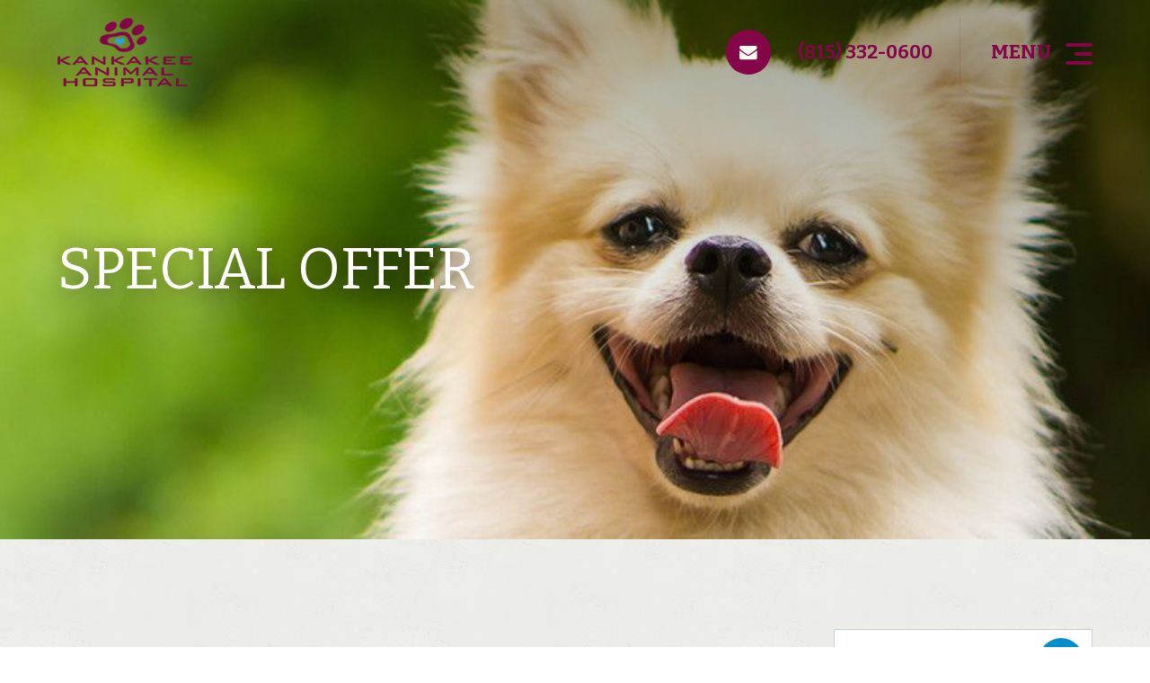

--- FILE ---
content_type: text/html; charset=UTF-8
request_url: https://www.kankakeeanimal.com/special-offer.html
body_size: 10156
content:
<!DOCTYPE html>
<html lang="en-US"><head><meta charset="utf-8"><meta name="viewport" content="width=device-width"><meta name="google-site-verification" content="E89oUnsIPZ1Gees26mqQ15MBfgoCCzKqQHyUW-nmMDI"><link rel="shortcut icon" type="image/x-icon" href="https://www.royacdn.com/unsafe/smart/Site-21ca3605-5d2c-4fde-bb97-4af82cc18309/favicon_k.ico"><title>special offer Kankakee Animal Hospital</title><meta name="description" content="Your Veterinarian at Kankakee Animal Hospital provides the highest quality of veterinary services in Kankakee, IL and the nearby communities. Call 8153320600 today!"><meta name="keywords" content=""><link href="https://www.kankakeeanimal.com/css/bootstrap.min.css" rel="stylesheet" type="text/css"><link href="https://www.kankakeeanimal.com/css/common-global.css" rel="stylesheet" type="text/css"><link href="https://www.kankakeeanimal.com/css/site-overrides.css?jxl691713020=jxl691713020" rel="stylesheet" type="text/css"><link href="https://www.kankakeeanimal.com/css/pages/WebPage-86a92193-3040-4397-9cec-900dd46a2a5b.css?jxl691713020=jxl691713020" rel="stylesheet" type="text/css"><link rel="stylesheet" href="https://use.fontawesome.com/releases/v5.6.3/css/all.css" integrity="sha384-UHRtZLI+pbxtHCWp1t77Bi1L4ZtiqrqD80Kn4Z8NTSRyMA2Fd33n5dQ8lWUE00s/" crossorigin="anonymous"><link rel="stylesheet" href="//maxcdn.bootstrapcdn.com/font-awesome/4.7.0/css/font-awesome.min.css"><link href="https://fonts.googleapis.com/css?family=Montserrat:100,100i,200,200i,300,300i,400,400i,500,500i,600,600i,700,700i,800,800i,900,900i" rel="stylesheet"><link href="https://fonts.googleapis.com/css?family=Bitter:400,700%7CSource+Sans+Pro:400,400i,700" rel="stylesheet"><link href="https://www.kankakeeanimal.com/styles/dependencies.css" rel="stylesheet"><link href="https://www.kankakeeanimal.com/styles/default.css" rel="stylesheet"><link href="https://www.kankakeeanimal.com/styles/site.css" rel="stylesheet"><link href="https://www.kankakeeanimal.com/styles/color_scheme_1.css" rel="stylesheet"><link href="https://www.kankakeeanimal.com/styles/oq-styles.css" rel="stylesheet"><link href="https://www.kankakeeanimal.com/styles/edits.css" rel="stylesheet"><script type="text/javascript">var _userway_config={position:3,size:'small',color:'#840548',account:'sSEkA4Kkqq'};</script><script type="text/javascript" src="https://cdn.userway.org/widget.js"></script></head><body data-webroot="" data-page-id="WebPage-86a92193-3040-4397-9cec-900dd46a2a5b" data-page-name="special-offer" data-siteid="Site-21ca3605-5d2c-4fde-bb97-4af82cc18309" data-site="Site-21ca3605-5d2c-4fde-bb97-4af82cc18309" class="default"> <div class="site-content"> <div id="ry-pg-header"> <div class="col-xs-12 hidden-xs hidden-sm module-80"><div class="col-xs-12 ry-container"><div class="col-xs-12 ry-content ry-flex"><div class="col-xs-12 ry-each ry-left"><div class="col-xs-12 ry-logo"><img src="https://static.royacdn.com/Site-21ca3605-5d2c-4fde-bb97-4af82cc18309/kankakeelogo_v2.png" loading="lazy" alt="" class="img-responsive" data-url="https://www.kankakeeanimal.com/index.html"></div></div><div class="col-xs-12 ry-each ry-right ry-flex"><div class="ry-req-btn ry-flex desktop-btn"><a data-cke-saved-href="tel:815.332.0600" href="https://www.kankakeeanimal.com/contact-us.html" data-toggle-value="" data-toggle-default-visible="false" data-toggle-show-animation="" data-toggle-hide-animation="" data-toggle-show-animation-options="{}" data-toggle-hide-animation-options="{}" class="ry-btn ry-btn-primary" target="_self" id="">request an appointment</a></div><div class="ry-req-btn ry-flex laptop-btn"><a href="https://www.kankakeeanimal.com/contact-us.html"><i class="fa fa-envelope" aria-hidden="true"></i></a></div><div class="col-xs-12 ry-phone-wrp ry-flex"><div class="ry-phone"><a data-cke-saved-href="tel:815.332.0600" href="tel:815.332.0600" data-toggle-value="" data-toggle-default-visible="false" data-toggle-show-animation="" data-toggle-hide-animation="" data-toggle-show-animation-options="{}" data-toggle-hide-animation-options="{}" id="" class="" target="_self">(815) 332-0600</a></div></div><div class="col-xs-12 ry-nav"><div><button class="hamburger hamburger--spin js-hamburger" type="button"> <div class="flex-btn"> <span class="hamburger-box"><span class="hamburger-inner"></span></span> </div></button></div></div></div></div></div></div><div class="col-xs-12 hidden-xs hidden-sm hidden-md hidden-lg "><div class="ry-menu"><ul class="ry-nav"><li class=" " data-active=""><a href="https://www.kankakeeanimal.com/index.html">Home</a></li> <li class="dropdown  " role="presentation">
<a class="dropdown-toggle" data-toggle="dropdown" href="https://www.kankakeeanimal.com/about.html" role="button" aria-haspopup="true" aria-expanded="false">
About Us<span class="caret"></span></a><ul class="dropdown-menu"><li class=" "><a href="https://www.kankakeeanimal.com/our-team.html">Meet the team</a></li>
</ul></li> <li class=" " data-active=""><a href="https://www.kankakeeanimal.com/services.html">Services</a></li> <li class="dropdown  " role="presentation">
<a class="dropdown-toggle" data-toggle="dropdown" href="#mm-2" role="button" aria-haspopup="true" aria-expanded="false">
Patient Resources<span class="caret"></span></a><ul class="dropdown-menu"><li class=" active"><a href="https://www.kankakeeanimal.com/special-offer.html">Specials</a></li> <li class="ry-open-link "><a href="http://kankakeeanimalhospital.vetsourceweb.com/index.pml">Online Pharmacy</a></li> <li class=" "><a href="https://www.kankakeeanimal.com/payment-options.html">Payment Options</a></li> <li class=" "><a href="https://www.kankakeeanimal.com/emergency-care.html">Emergency Care</a></li> <li class=" "><a href="https://www.kankakeeanimal.com/reviews.html">Reviews</a></li> <li class=" "><a href="https://www.kankakeeanimal.com/blog.html">Blog</a></li>
</ul></li> <li class=" " data-active=""><a href="https://www.kankakeeanimal.com/contact-us.html">Contact Us</a></li> </ul></div></div><div class="col-xs-12 hidden-md hidden-lg "><div class="mobile-container"> <div class="menu-wrap"> <div class="flex-wrap"> <div class="flex-item left-nav"> <div class="mobile_logo"> <a style="display: block;" href="https://www.kankakeeanimal.com/index.html"> <img src="https://static.royacdn.com/Site-21ca3605-5d2c-4fde-bb97-4af82cc18309/kankakeelogo_v2.png" class="img-responsive"></a> </div> </div> <div class="flex-item right-nav"> <div class="mobile-button"> <a href="tel:815.332.0600"><i class="fa fa-phone" aria-hidden="true"></i></a> <a href="https://www.kankakeeanimal.com/contact-us.html"><i class="fa fa-envelope" aria-hidden="true"></i></a> </div> <div class="mobile-nav"> <button class="hamburger hamburger--spin js-hamburger" type="button"> <div class="flex-btn"> <i class="fa fa-bars"></i> </div> </button> </div> </div> <div class="flex-item mobile_menu"> <nav id="mobile_menu"><ul id="menu_container"></ul></nav></div> </div> </div></div></div> </div> <div id="ry-pg-banner"> <div class="col-xs-12 ry-bnr-wrp ry-el-bg"><img src="https://static.royacdn.com/Site-21ca3605-5d2c-4fde-bb97-4af82cc18309/insidepage2.png" loading="lazy" alt="" class="img-responsive"></div><div class="col-xs-12 ry-bnr-wrp ry-el-bg"><img src="https://static.royacdn.com/Site-21ca3605-5d2c-4fde-bb97-4af82cc18309/insidepage.png" loading="lazy" alt="" class="img-responsive"></div><div class="col-xs-12 ry-pg-title"><div class="col-xs-12 ry-container"><div><h1>special offer</h1></div></div></div> </div> <div id="ry-pg-content"> <div id="ry-pg-body" class="col-xs-12 ry-section"><div class="col-xs-12 ry-container"><div class="col-xs-12 ry-content ry-flex"><div class="col-xs-12 col-md-8 col-lg-8 ry-left"><div><h3></h3><h2 style="text-align: center;">Special Offers</h2><div style="text-align: center;">&#8203;&#8203;&#8203;&#8203;&#8203;&#8203;&#8203;Please take advantage of our current special offers. These deals may not last long!</div></div><div class="col-xs-12 ry-photo"><img src="https://static.royacdn.com/Site-21ca3605-5d2c-4fde-bb97-4af82cc18309/shutterstock_348827552_2_.png" loading="lazy" alt="About Us" class="img-responsive"></div><div><p>Rebates available through <a href="https://www.boehringeringelheimpetrebates.com/#/home" data-toggle-value="" data-toggle-default-visible="false" data-toggle-show-animation="" data-toggle-hide-animation="" data-toggle-show-animation-options="{}" data-toggle-hide-animation-options="{}" id="" class="" target="_self">Boehringer Ingelheim</a>: the makers of Heartgard, Nexgard and Frontline Gold</p><p><br></p><p>Purchase 6 Frontline Gold = $10 rebate</p><p>Purchase 12 Heartgard Plus = $15 rebate</p><p>Purchase 6 Nexgard = $35 rebate</p><p>Purchase 6 Heartgard Plus and 6 Nexgard or Frontline Gold = $25 rebate</p><p>Purchase 12 Heartgard Plus and 6 Nexgard or 6 Frontline Gold = $35 rebate</p><p>Purchase 12 Heartgard Plus and 12 Nexgard or 12 Frontline gold = $60 rebate</p><p><br></p><p>Must be purchased for the same pet on one invoice.</p><p>All rebates are a prepaid visa card that can be used anywhere.</p><p><br></p><p><strong>In Clinic Specials:</strong> Purchase 6 Nexgard, get the $35 rebate and 1 free dose (while supplies last)</p></div></div><div class="col-xs-12 col-md-4 col-lg-4 ry-right"><div id="ry-sidebar" class="col-xs-12 "><div class="col-xs-12 ry-sb-main"><div class="input-group search-bar-widget " id="searchfield" data-url="https://www.kankakeeanimal.com/search-result.html" data-variables="search"> <input type="text" class="form-control" placeholder="Enter search keyword" value=""><span class="input-group-btn"> <button class="btn btn-primary search-btn" type="button"><i class="fa fa-search"></i></button> </span></div><div class="col-xs-12 ry-sb-title"><div>Quick Links</div></div><div class="col-xs-12 ry-link-wrp"><div><ul class="ry-link"><li class="ry-link-item " data-active=""><a href="https://www.kankakeeanimal.com/about.html">About Us</a></li> <li class="ry-link-item " data-active=""><a href="https://www.kankakeeanimal.com/services.html">Our Services</a></li> <li class="ry-link-item " data-active=""><a href="https://www.kankakeeanimal.com/our-team.html">Meet the Team</a></li> <li class="ry-link-item " data-active=""><a href="https://www.kankakeeanimal.com/reviews.html">Reviews</a></li> <li class="ry-link-item " data-active=""><a href="https://www.kankakeeanimal.com/contact-us.html">Contact Us</a></li> </ul></div></div></div><div class="col-xs-12 ry-sb-articles"><div class="col-xs-12 "><div class="col-xs-12 "><div class="col-xs-12 ry-sb-title"><div>Helpful Articles</div></div><div class="col-xs-12 "><div id="accordion" class="col-xs-12 ry-link-wrp"><div class="ry-drop-nav ry-link-item" id="dogs"><a href="javascript:;">dogs</a></div><div class="ry-drop-nav ry-link-item" id="general"><a href="javascript:;">general</a></div><div class="ry-drop-nav ry-link-item" id="health"><a href="javascript:;">health</a></div><div class="ry-drop-nav ry-link-item" id="cats"><a href="javascript:;">cats</a></div></div><div class="col-xs-12 hidden-xs hidden-sm hidden-md hidden-lg ry-dropdown-list"></div></div></div></div></div><div class="col-xs-12 ry-sb-cta"><div class="col-xs-12 ry-cta-wrp ry-el-bg ry-el-link"><div class="col-xs-12 ry-cta"><div class="col-xs-12 ry-cta-contain"><img src="https://static.royacdn.com/Site-96f763ef-09f3-4fd0-bc78-4bce052c6881/wellness_care_img.jpg" loading="lazy" alt="" class="img-responsive"><div><p>Services</p><a data-cke-saved-href="https://www.kankakeeanimal.com/services.html" href="https://www.kankakeeanimal.com/services.html" data-toggle-value="" data-toggle-default-visible="false" data-toggle-show-animation="" data-toggle-hide-animation="" data-toggle-show-animation-options="{}" data-toggle-hide-animation-options="{}" id="" class="ry-btn ry-btn-primary" target="_self">Learn More</a></div></div></div></div><div class="col-xs-12 hidden-lg ry-cta-wrp ry-el-bg ry-el-link"><div class="col-xs-12 ry-cta"><div class="col-xs-12 ry-cta-contain"><img src="https://static.royacdn.com/Site-96f763ef-09f3-4fd0-bc78-4bce052c6881/cta_3.jpg" loading="lazy" alt="" class="img-responsive"><div><p>New Patient</p><a data-cke-saved-href="#" href="https://www.kankakeeanimal.com/new-patient.html" data-toggle-value="" data-toggle-default-visible="false" data-toggle-show-animation="" data-toggle-hide-animation="" data-toggle-show-animation-options="{}" data-toggle-hide-animation-options="{}" id="" target="_self" class="ry-btn ry-btn-primary">Online Form</a></div></div></div></div><div class="col-xs-12 ry-cta-wrp ry-el-bg ry-el-link"><div class="col-xs-12 ry-cta"><div class="col-xs-12 ry-cta-contain"><img src="https://static.royacdn.com/Site-96f763ef-09f3-4fd0-bc78-4bce052c6881/cta_4.jpg" loading="lazy" alt="" class="img-responsive"><div><p>Keep<br>In Touch</p><a data-cke-saved-href="https://www.kankakeeanimal.com/contact-us.html" href="https://www.kankakeeanimal.com/contact-us.html" data-toggle-value="" data-toggle-default-visible="false" data-toggle-show-animation="" data-toggle-hide-animation="" data-toggle-show-animation-options="{}" data-toggle-hide-animation-options="{}" id="" class="ry-btn ry-btn-primary" target="_self">Contact Us</a></div></div></div></div></div></div></div></div></div></div> </div> <div id="ry-pg-footer"> <div class="col-xs-12 module-82"><div class="col-xs-12 ry-content-bg ry-flex"><div class="col-xs-12 ry-left"></div><div class="col-xs-12 ry-right"></div></div><div class="col-xs-12 ry-container"><div class="col-xs-12 ry-content-wrp"><div class="col-xs-12 ry-content ry-flex"><div class="col-xs-12 ry-left"><div class="col-xs-12 ry-inner-wrp"><div class="col-xs-12 "><div class="col-xs-12 ry-heading-wrp"><div><h3 class="ry-sub-heading">Get in Touch</h3>
<h2 class="ry-heading">Contact Info</h2></div></div><div class="col-xs-12 ry-col-wrp ry-flex"><div class="col-xs-12 ry-col-1 ry-col"><div class="col-xs-12 info-wrap"><div class="col-xs-12 address ry-flex"><div><span class="span-1">Location</span><a data-cke-saved-href="https://www.google.com/maps/search/2045+S+Schuyler+Avenue+Kankakee+IL+60901" href="https://www.google.com/maps/search/2045+S+Schuyler+Avenue+Kankakee+IL+60901" data-toggle-value="" data-toggle-default-visible="false" data-toggle-show-animation="" data-toggle-hide-animation="" data-toggle-show-animation-options="{}" data-toggle-hide-animation-options="{}" id="" class="" target="_blank"><span class="span-2">2045 S Schuyler Avenue<br>Kankakee, IL 60901</span></a></div></div><div class="col-xs-12 phone ry-flex"><div><span class="span-1">Phone</span><a data-cke-saved-href="tel:815.332.0600" href="tel:815.332.0600" data-toggle-value="" data-toggle-default-visible="false" data-toggle-show-animation="" data-toggle-hide-animation="" data-toggle-show-animation-options="{}" data-toggle-hide-animation-options="{}" id="" class="" target="_self">(815) 332-0600</a></div></div><div class="col-xs-12 fax ry-flex"><div><span class="span-1">Fax</span><a data-cke-saved-href="fax:815.933.1880" href="fax:815.933.1880" data-toggle-value="" data-toggle-default-visible="false" data-toggle-show-animation="" data-toggle-hide-animation="" data-toggle-show-animation-options="{}" data-toggle-hide-animation-options="{}" id="" class="" target="_self">(815) 933-1880</a></div></div></div></div><div class="col-xs-12 ry-col-2 ry-col"><div class="col-xs-12 ry-open-hrs"><div><ul><li> <div class="day">Monday</div> <div class="time">8:00 AM - 12:00 PM <br> 1:00 PM - 5:00 PM</div> </li> <li> <div class="day">Tuesday</div> <div class="time">8:00 AM - 12:00 PM <br> 1:00 PM - 5:00 PM</div> </li> <li> <div class="day">Wednesday</div> <div class="time">8:00 AM - 12:00 PM <br> 1:00 PM - 5:00 PM</div> </li> <li> <div class="day">Thursday</div> <div class="time">8:00 AM - 12:00 PM <br> 1:00 PM - 5:00 PM</div> </li> <li> <div class="day">Friday</div> <div class="time">8:00 AM - 12:00 PM <br> 1:00 PM - 5:00 PM</div> </li> <li> <div class="day">Saturday</div> <div class="time">8:00 AM - 12:00 PM </div> </li> <li> <div class="day">Sunday</div> <div class="time">Closed</div> </li>
</ul></div></div></div></div></div><div class="col-xs-12 "><ul class="social-icons col-xs-12 ry-social"><div class="social-inner-wrap"> </div></ul></div><div class="col-xs-12 ry-footer-btm"><div class="col-xs-12 ry-copyright-wrp ry-flex"><div class="ry-copyright">2025 Kankakee Animal Hospital. All Rights Reserved. <a data-cke-saved-href="https://www.kankakeeanimal.com/sitemap.html" href="https://www.kankakeeanimal.com/sitemap.html" data-toggle-value="" data-toggle-default-visible="false" data-toggle-show-animation="" data-toggle-hide-animation="" data-toggle-show-animation-options="{}" data-toggle-hide-animation-options="{}" id="" class="" target="_self">Sitemap</a></div><div class="ry-powered ry-flex"><span> Powered by: </span><a class="power" href="http://www.roya.com/?utm_source=kankakeeanimal.com&amp;utm_campaign=poweredby" target="_blank"> <div class="img-wrap"><img src="https://static.royacdn.com/Site-fcca4c7f-dcf9-454b-a3f7-9d6697102d88/roya_logo.png" title="Roya"></div></a></div></div></div></div></div><div class="col-xs-12 ry-right"><div class="col-xs-12 ry-form"><div class="col-xs-12 "><div class="col-xs-12 ry-heading-wrp"><div><h3 class="ry-sub-heading">Form</h3>
<h2 class="ry-heading">Get in Touch</h2>
<h4 class="ry-sub-heading">Contact Us Now! <a href="tel:815.332.0600"> (815) 332-0600 </a> </h4></div></div></div> <form id="form-687aa7e8c0bc5" class="cmsForm " data-hide-after-submit="" data-meta="[base64]" data-signature="29898537d818c01fe96485c01acd52ccbe0357d75b25b4d663334be9bbf7975c"> <div class="fieldset"><div class="col-xs-12 name-input"><div class="form-group " data-type="text" data-required="true"> <input name="name" value="" id="name" type="text" placeholder="Your Name" class="form-control"></div></div><div class="col-xs-12 email-input"><div class="form-group required" data-validation="^[a-zA-Z0-9._%-]+@[a-zA-Z0-9.-]+\.[a-zA-Z]{2,4}$" data-errormsg="Invalid Email Address" data-type="text" data-required="true"> <input name="email" value="" id="email" type="text" placeholder="Your Email" class="form-control"></div></div><div class="col-xs-12 phone-input"><div class="form-group required" data-validation="^(([0-9]{1})*[- .(]*([0-9]{3})[- .)]*[0-9]{3}[- .]*[0-9]{4})+$" data-errormsg="Invalid Phone Number" data-type="text" data-required="true"> <input name="Phone" value="" id="Phone" type="text" placeholder="Your Phone" class="form-control"></div></div><div class="col-xs-12 text-input"><div class="form-group " data-type="text" data-required="true"> <textarea name="message" id="message" placeholder="Your Message" class="form-control"></textarea></div></div><div class="col-xs-12 ry-btn-container"><div class="form-group" data-type="submit"> <button type="submit" class="ry-btn ry-btn-secondary">Submit</button></div></div></div><div class="container-fluid" style="padding: 0;"> <div class="alert alert-success hidden">Thank you! We will connect with you shortly.</div> <div class="alert alert-danger alert-missing-fields hidden">You are missing required fields.</div> <div class="alert alert-danger alert-custom-errors hidden">Dynamic Error Description</div> <div class="alert alert-danger alert-processing-error hidden">There was an error processing this form.</div></div> </form></div></div></div></div></div></div> </div> </div> <div class="modal fade ry-modal" id="aptReqModal" tabindex="-1" role="dialog" aria-labelledby="myModalLabel" aria-hidden="true"> <div class="modal-dialog"> <div class="modal-content"> <div class="modal-header"> <button type="button" class="close" data-dismiss="modal" aria-hidden="true">&times;</button> <h4 class="modal-title" id="myModalLabel">Appointment Request</h4> </div> <div class="modal-body"> <div id="aptModal" class="col-xs-12 ry-modal ry-form"><div class="col-xs-12 ry-content"><div class="ry-text"><p>At Kankakee Animal Hospital , we provide the highest quality Veterinary care to all our patients. Schedule your appointment today.</p></div></div> <form id="form-687aa7e8c0e00" class="cmsForm " data-hide-after-submit="" data-meta="[base64]" data-signature="48c33e0d7cc5cc5afb282d298a5d8bfd1c799d920dccb03b57c898cfa5080295"> <div class="fieldset"><div class="col-xs-12 "><div class="form-group required" data-type="text" data-required="true"> <input name="Name" value="" id="Name" type="text" placeholder="Name*" class="form-control"></div></div><div class="col-xs-12 "><div class="form-group required" data-validation="^(([0-9]{1})*[- .(]*([0-9]{3})[- .)]*[0-9]{3}[- .]*[0-9]{4})+$" data-errormsg="Invalid Phone Number" data-type="text" data-required="true"> <input name="Phone_Number" value="" id="Phone_Number" type="text" placeholder="Phone Number*" class="form-control"></div></div><div class="col-xs-12 "><div class="form-group required" data-validation="^[a-zA-Z0-9._%-]+@[a-zA-Z0-9.-]+\.[a-zA-Z]{2,4}$" data-errormsg="Invalid Email Address" data-type="text" data-required="true"> <input name="Email" value="" id="Email" type="text" placeholder="Email*" class="form-control"></div></div><div class="col-xs-12 input-field-wrap"><div class="form-group " data-type="text" data-required="true"> <input data-datepicker name="Appointment_Date" value="" id="Appointment_Date" type="text" placeholder="Date" class="form-control"></div></div><div class="col-xs-12 "><div class="form-group " data-type="text" data-required="false"> <select name="Time" id="Time" class="form-control" title=""><option value="8:00 am">8:00 am</option><option value="9:00 am">9:00 am</option><option value="10:00 am">10:00 am</option><option value="11:00 am">11:00 am</option><option value="1:00pm">1:00pm</option><option value="2:00pm">2:00pm</option><option value="3:00pm">3:00pm</option><option value="4:00pm">4:00pm</option></select></div></div><div class="col-xs-12 "><div class="form-group " data-type="text" data-required="true"> <textarea name="Message" id="Message" placeholder="Message" class="form-control"></textarea></div></div><div class="form-group" data-type="submit"> <input type="submit" class="ry-btn ry-btn-primary" value="Submit"></div></div><div class="container-fluid" style="padding: 0;"> <div class="alert alert-success hidden">Thank you. We will connect with you shortly.</div> <div class="alert alert-danger alert-missing-fields hidden">You are missing required fields.</div> <div class="alert alert-danger alert-custom-errors hidden">Dynamic Error Description</div> <div class="alert alert-danger alert-processing-error hidden">There was an error processing this form.</div></div> </form></div><div class="clearfix "></div> </div> <div class="modal-footer"> </div> </div> </div></div> <div class="modal fade" id="leadModal" tabindex="-1" role="dialog" aria-labelledby="basicModal" aria-hidden="true"> <div class="modal-dialog"> <div class="modal-content"> <div class="modal-body"></div> <div class="modal-footer"> <button type="button" class="btn btn-default" data-dismiss="modal">Close</button> </div> </div> </div></div> <div style="display:none;"> admin none 8:00 AM - 12:00 PM <br> 1:00 PM - 5:00 PM 8:00 AM - 12:00 PM <br> 1:00 PM - 5:00 PM 8:00 AM - 12:00 PM <br> 1:00 PM - 5:00 PM 8:00 AM - 12:00 PM <br> 1:00 PM - 5:00 PM 8:00 AM - 12:00 PM <br> 1:00 PM - 5:00 PM 8:00 AM - 12:00 PM Closed</div> <input class="root" type="hidden" value="https://www.kankakeeanimal.com/"><script>var siteRoot="https://www.kankakeeanimal.com/";var siteExtension=".html";</script><script type="text/javascript" src="https://www.kankakeeanimal.com/js/common.js?jxl691713020=jxl691713020"></script><!--[if lt IE 9]>
                <script src="https://www.kankakeeanimal.com/js/html5shiv.min.js"></script>
                <script src="https://www.kankakeeanimal.com/js/respond.min.js"></script>
            <![endif]--><script src="https://www.kankakeeanimal.com/js/search-bar.js?jxl691713020=jxl691713020"></script><script src="https://www.kankakeeanimal.com/js/jquery-ui.js?jxl691713020=jxl691713020"></script><script src="https://www.kankakeeanimal.com/js/datePickerWidget.js?jxl691713020=jxl691713020"></script><script>$(function(){datePickerWidget.init('mm/dd/yyyy')});</script><script async src="https://www.googletagmanager.com/gtag/js"></script><script>window.dataLayer=window.dataLayer||[];function gtag(){dataLayer.push(arguments);}
gtag('js',new Date());gtag('config','G-4V38PTNX7N');ga('create',' UA-148911626-5','auto',{'name':'105c3b5c74ebb787e86af6daf8e3fda0'});ga('105c3b5c74ebb787e86af6daf8e3fda0.require','eventTracker');ga('105c3b5c74ebb787e86af6daf8e3fda0.require','outboundLinkTracker');ga('105c3b5c74ebb787e86af6daf8e3fda0.send','pageview');</script><script>(function(i,s,o,g,r,a,m){i['GoogleAnalyticsObject']=r;i[r]=i[r]||function(){(i[r].q=i[r].q||[]).push(arguments)},i[r].l=1*new Date();a=s.createElement(o),m=s.getElementsByTagName(o)[0];a.async=1;a.src=g;m.parentNode.insertBefore(a,m)})
(window,document,'script','//www.google-analytics.com/analytics.js','ga');gtag('config','G-4V38PTNX7N');ga('create',' UA-148911626-5','auto',{'name':'105c3b5c74ebb787e86af6daf8e3fda0'});ga('105c3b5c74ebb787e86af6daf8e3fda0.require','eventTracker');ga('105c3b5c74ebb787e86af6daf8e3fda0.require','outboundLinkTracker');ga('105c3b5c74ebb787e86af6daf8e3fda0.send','pageview');</script><script src="https://www.kankakeeanimal.com/scripts/dependencies.js" defer></script><script src="https://maps.googleapis.com/maps/api/js?key=AIzaSyAhU2q46UlTsZZalTIu6b-jpRpK54JCA0o" defer></script><script src="https://www.kankakeeanimal.com/scripts/main.js" defer></script><script src="https://www.kankakeeanimal.com/scripts/menu.js" defer></script><script src="https://www.kankakeeanimal.com/scripts/oq-script.js" defer></script><script type="application/ld+json"> 
{
  "@context": "http://www.schema.org",
  "@type": "Veterinary",
  "name": "Kankakee Animal Hospital",
  "url": "kankakeeanimal.com",
  "logo": "https://static.royacdn.com/Site-21ca3605-5d2c-4fde-bb97-4af82cc18309/kankakeelogo_v2.png",
  "image": "https://static.royacdn.com/Site-21ca3605-5d2c-4fde-bb97-4af82cc18309/kankakeelogo_v2.png",
  "description": "Kankakee Animal Hospital",
  "telephone": "+1(815) 332-0600",
  "address": {
    "@type": "PostalAddress",
    "streetAddress": "2045 S Schuyler Avenue",
    "addressLocality": "Kankakee",
    "addressRegion": "IL",
    "postalCode": "60901",
    "addressCountry": "USA"
  },
  "hasMap": "https://www.google.com/maps/search/2045 S Schuyler Avenue+Kankakee+IL+60901",
  "openingHours": "",
  "contactPoint": {
    "@type": "ContactPoint",
    "contactType": "Customer Service",
    "telephone": "+1(815) 332-0600"
  }
}
 </script><script>$(function(){themeLayout.init("https://www.kankakeeanimal.com/",JSON.parse(atob("[base64]")));});</script><div class="modal fade login" id="loginModal"> <div class="modal-dialog animated"> <div class="modal-content"> <div class="modal-header"> <button type="button" class="close" data-dismiss="modal" aria-hidden="true">&times;</button> <h4 class="modal-title">Login</h4> </div> <div class="modal-body"> <div class="box"> <div class="content"> <div class="error"></div> <div class="form loginBox"> <form method="post" action="/login" accept-charset="UTF-8"> <input type="hidden" name="login_filter_action" value="login"><input id="_login_email" class="form-control" type="text" placeholder="Email" name="email"><input id="_login_password" class="form-control" type="password" placeholder="Password" name="password"><input class="btn btn-default btn-login" type="submit" value="Login"><br><a href="#" class="forgotPasswordLink">Forgot Password?</a> <br><h3>OR</h3> <div class="social-btns"> <a href="https://admin.roya.com/front-site/hybrid-login/?site=Site-21ca3605-5d2c-4fde-bb97-4af82cc18309&amp;service=Facebook&amp;ts=1769742073&amp;ref=https%3A%2F%2Fwww.kankakeeanimal.com%2Fspecial-offer.html&amp;token=5e720539e8929c420605397086763c0606d01012652be29a924f051e77daca64" class="btn btn-lg col-xs-12 btn-social btn-facebook v-margin-5"><span class="fa fa-facebook"></span> Sign in with Facebook</a><a href="https://admin.roya.com/front-site/hybrid-login?site=Site-21ca3605-5d2c-4fde-bb97-4af82cc18309&amp;service=Google&amp;ts=1769742073&amp;ref=https%3A%2F%2Fwww.kankakeeanimal.com%2Fspecial-offer.html&amp;token=8fb40ffade3138d7c14f430e90ffc0499af1b794e417c581aa49938f04b2d1f1" class="btn btn-lg col-xs-12 btn-social btn-google v-margin-5"><span class="fa fa-google"></span> Sign in with Google</a> </div> </form> <form method="post" action="/forgotPassword" accept-charset="UTF-8" class="forgotPasswordForm"> <input type="hidden" name="login_filter_action" value="forgot"><br><div class="resetPassworderror"></div> <br><input id="_forgotPassword_email" class="form-control" type="text" placeholder="Email" name="email"><input class="btn btn-default btn-resetPassword" type="submit" value="Send new password"></form> </div> <div class="form registerBox"> <form method="post" action="/register" accept-charset="UTF-8"> <input type="hidden" name="login_filter_action" value="register"><input id="_register_email" class="form-control" type="text" placeholder="Email" name="email"><input id="_register_firstname" class="form-control" type="text" placeholder="First Name" name="firstName"><input id="_register_lastname" class="form-control" type="text" placeholder="Last Name" name="lastName"><input id="_register_phone" class="form-control" type="text" placeholder="Phone" name="phone"><input id="_register_password" class="form-control" type="password" placeholder="Password" name="password"><input id="_register_password_confirmation" class="form-control" type="password" placeholder="Repeat Password" name="password_confirmation"><input class="btn btn-default btn-register" type="submit" value="Create account"></form> </div> </div> </div> </div> <div class="modal-footer"> <div class="forgot login-footer"> <span>Looking to <a class="loginWidgetViewRegisterFormBtn" href="#">create an account</a> ?</span> </div> <div class="forgot register-footer"> <span>Already have an account?</span> <a class="loginWidgetViewLoginFormBtn" href="#">Login</a> </div> </div> </div> </div></div> <div class="modal fade saveSearch" id="saveSearchModal"> <div class="modal-dialog animated"> <div class="modal-content"> <div class="modal-header"> <button type="button" class="close" data-dismiss="modal" aria-hidden="true">&times;</button> <h4 class="modal-title">Save Search</h4> </div> <div class="modal-body"> <div class="box"> <div class="content"> <div class="saved_search_error"></div> <div class="form saveSearchBox"> <form method="post" action="/saveSearch" accept-charset="UTF-8"> <input id="_saved_search_name" class="form-control" type="text" placeholder="Name your search" name="saved_search_name"><br><input class="btn btn-primary btn-save-search" type="submit" value="Save"></form> </div> </div> </div> </div> </div> </div></div> <div class="modal fade savedSearch" id="savedSearchListModal"> <div class="modal-dialog animated"> <div class="modal-content"> <div class="modal-header"> <button type="button" class="close" data-dismiss="modal" aria-hidden="true">&times;</button> <h4 class="modal-title">Saved Searches</h4> </div> <div class="modal-body"> <div class="box"> <div class="content"> <div class="saved_search_error"></div> <div class="savedSearchList"> <ul class="savedSearches list-group"></ul></div> </div> </div> </div> </div> </div></div> <script>window.canvasConfirm=(title,message,buttons,footerMessage)=>{const modal=$('#globalConfirmModal');modal.find('.modal-title').html(title);modal.find('.modal-body').html(message);const footer=modal.find('.modal-footer');footer.html('');buttons.forEach(btnData=>{const btn=$('<button/>');btn.html(btnData['text']||'Confirm');btn.attr('class',btnData['className']||'');const defaultFn=()=>{console.log('no callback configured');};const cb=btnData['callback']||defaultFn;btn.on('click',(event)=>{cb(event,modal)});footer.append(btn);});footer.append(footerMessage);modal.modal('show');};</script><div class="modal fade confirm-modal" id="globalConfirmModal"> <div class="modal-dialog" role="document"> <div class="modal-content"> <div class="modal-header"> <button type="button" class="close" data-dismiss="modal" aria-label="Close"><span aria-hidden="true">&times;</span></button> <h4 class="modal-title">Modal title</h4> </div> <div class="modal-body"> <p>One fine body&hellip;</p> </div> <div class="modal-footer"> <button type="button" class="btn btn-default" data-dismiss="modal">Close</button> <button type="button" class="btn btn-primary">Save changes</button> </div> </div> </div></div> <div class="modal fade updateProfile" id="updateProfileModal"> <div class="modal-dialog animated"> <div class="modal-content"> <div class="modal-header"> <button type="button" class="close" data-dismiss="modal" aria-hidden="true">&times;</button> <h4 class="modal-title">Update Profile</h4> </div> <div class="modal-body"> <div class="updateProfileerror"></div> <div class="form updateProfileBox"> <form method="post" action="/updateProfile" accept-charset="UTF-8" class="form-horizontal"> <input type="hidden" name="login_filter_action" value="update-profile"><input type="hidden" name="_id" value=""><div class="form-group"> <label for="_updateProfile_email" class="col-sm-3 control-label">Email</label> <div class="col-sm-9"> <input id="_updateProfile_email" class="form-control" type="text" placeholder="" name="email" value=""></div> </div> <div class="form-group"> <label for="_updateProfile_firstname" class="col-sm-3 control-label">Name</label> <div class="col-sm-9"> <input id="_updateProfile_firstname" class="form-control" type="text" placeholder="" name="name" value=""></div> </div> <div class="form-group"> <label for="_updateProfile_password" class="col-sm-3 control-label">Password</label> <div class="col-sm-9"> <input id="_updateProfile_password" class="form-control" type="password" placeholder="leave empty to remain unchanged" name="password"></div> </div> <div class="form-group"> <label for="_updateProfile_password_confirmation" class="col-sm-3 control-label">Confirm Password</label> <div class="col-sm-9"> <input id="_updateProfile_password_confirmation" class="form-control" type="password" placeholder="leave empty to remain unchanged" name="password_confirmation"></div> </div> <div class="form-group"> <div class="col-sm-offset-2 col-sm-10"> <input class="btn btn-primary btn-update-profile pull-right" type="submit" value="Update Your Profile"></div> </div> </form> </div> </div> <div class="modal-footer" style="border-top:none;"> </div> </div> </div></div></body></html>


--- FILE ---
content_type: text/css;charset=UTF-8
request_url: https://www.kankakeeanimal.com/css/site-overrides.css?jxl691713020=jxl691713020
body_size: 103
content:
.social-icons .social-inner-wrap li a.fa-google,
.social-icons .social-inner-wrap li a.fa-google:hover {
	background: #dd4b39;
}


--- FILE ---
content_type: text/css;charset=UTF-8
request_url: https://www.kankakeeanimal.com/css/pages/WebPage-86a92193-3040-4397-9cec-900dd46a2a5b.css?jxl691713020=jxl691713020
body_size: 13530
content:
/*** WIDGET/SYSTEM CSS ***/
.ui-helper-hidden {display:none;}.ui-helper-hidden-accessible {border:0;clip:rect(0 0 0 0);height:1px;margin:-1px;overflow:hidden;padding:0;position:absolute;width:1px;}.ui-helper-reset {margin:0;padding:0;border:0;outline:0;line-height:1.3;text-decoration:none;font-size:100%;list-style:none;}.ui-helper-clearfix:before,.ui-helper-clearfix:after {content:"";display:table;border-collapse:collapse;}.ui-helper-clearfix:after {clear:both;}.ui-helper-clearfix {min-height:0; }.ui-helper-zfix {width:100%;height:100%;top:0;left:0;position:absolute;opacity:0;filter:Alpha(Opacity=0); }.ui-front {z-index:100;}.ui-state-disabled {cursor:default !important;}.ui-icon {display:block;text-indent:-99999px;overflow:hidden;background-repeat:no-repeat;}.ui-widget-overlay {position:fixed;top:0;left:0;width:100%;height:100%;}.ui-draggable-handle {-ms-touch-action:none;touch-action:none;}.ui-resizable {position:relative;}.ui-resizable-handle {position:absolute;font-size:0.1px;display:block;-ms-touch-action:none;touch-action:none;}.ui-resizable-disabled .ui-resizable-handle,.ui-resizable-autohide .ui-resizable-handle {display:none;}.ui-resizable-n {cursor:n-resize;height:7px;width:100%;top:-5px;left:0;}.ui-resizable-s {cursor:s-resize;height:7px;width:100%;bottom:-5px;left:0;}.ui-resizable-e {cursor:e-resize;width:7px;right:-5px;top:0;height:100%;}.ui-resizable-w {cursor:w-resize;width:7px;left:-5px;top:0;height:100%;}.ui-resizable-se {cursor:se-resize;width:12px;height:12px;right:1px;bottom:1px;}.ui-resizable-sw {cursor:sw-resize;width:9px;height:9px;left:-5px;bottom:-5px;}.ui-resizable-nw {cursor:nw-resize;width:9px;height:9px;left:-5px;top:-5px;}.ui-resizable-ne {cursor:ne-resize;width:9px;height:9px;right:-5px;top:-5px;}.ui-selectable {-ms-touch-action:none;touch-action:none;}.ui-selectable-helper {position:absolute;z-index:100;border:1px dotted black;}.ui-sortable-handle {-ms-touch-action:none;touch-action:none;}.ui-accordion .ui-accordion-header {display:block;cursor:pointer;position:relative;margin:2px 0 0 0;padding:.5em .5em .5em .7em;min-height:0; font-size:100%;}.ui-accordion .ui-accordion-icons {padding-left:2.2em;}.ui-accordion .ui-accordion-icons .ui-accordion-icons {padding-left:2.2em;}.ui-accordion .ui-accordion-header .ui-accordion-header-icon {position:absolute;left:.5em;top:50%;margin-top:-8px;}.ui-accordion .ui-accordion-content {padding:1em 2.2em;border-top:0;overflow:auto;}.ui-autocomplete {position:absolute;top:0;left:0;cursor:default;}.ui-button {display:inline-block;position:relative;padding:0;line-height:normal;margin-right:.1em;cursor:pointer;vertical-align:middle;text-align:center;overflow:visible; }.ui-button,.ui-button:link,.ui-button:visited,.ui-button:hover,.ui-button:active {text-decoration:none;}.ui-button-icon-only {width:2.2em;}button.ui-button-icon-only {width:2.4em;}.ui-button-icons-only {width:3.4em;}button.ui-button-icons-only {width:3.7em;}.ui-button .ui-button-text {display:block;line-height:normal;}.ui-button-text-only .ui-button-text {padding:.4em 1em;}.ui-button-icon-only .ui-button-text,.ui-button-icons-only .ui-button-text {padding:.4em;text-indent:-9999999px;}.ui-button-text-icon-primary .ui-button-text,.ui-button-text-icons .ui-button-text {padding:.4em 1em .4em 2.1em;}.ui-button-text-icon-secondary .ui-button-text,.ui-button-text-icons .ui-button-text {padding:.4em 2.1em .4em 1em;}.ui-button-text-icons .ui-button-text {padding-left:2.1em;padding-right:2.1em;}input.ui-button {padding:.4em 1em;}.ui-button-icon-only .ui-icon,.ui-button-text-icon-primary .ui-icon,.ui-button-text-icon-secondary .ui-icon,.ui-button-text-icons .ui-icon,.ui-button-icons-only .ui-icon {position:absolute;top:50%;margin-top:-8px;}.ui-button-icon-only .ui-icon {left:50%;margin-left:-8px;}.ui-button-text-icon-primary .ui-button-icon-primary,.ui-button-text-icons .ui-button-icon-primary,.ui-button-icons-only .ui-button-icon-primary {left:.5em;}.ui-button-text-icon-secondary .ui-button-icon-secondary,.ui-button-text-icons .ui-button-icon-secondary,.ui-button-icons-only .ui-button-icon-secondary {right:.5em;}.ui-buttonset {margin-right:7px;}.ui-buttonset .ui-button {margin-left:0;margin-right:-.3em;}input.ui-button::-moz-focus-inner,button.ui-button::-moz-focus-inner {border:0;padding:0;}.ui-datepicker {width:17em;padding:.2em .2em 0;display:none;}.ui-datepicker .ui-datepicker-header {position:relative;padding:.2em 0;}.ui-datepicker .ui-datepicker-prev,.ui-datepicker .ui-datepicker-next {position:absolute;top:2px;width:1.8em;height:1.8em;}.ui-datepicker .ui-datepicker-prev-hover,.ui-datepicker .ui-datepicker-next-hover {top:1px;}.ui-datepicker .ui-datepicker-prev {left:2px;}.ui-datepicker .ui-datepicker-next {right:2px;}.ui-datepicker .ui-datepicker-prev-hover {left:1px;}.ui-datepicker .ui-datepicker-next-hover {right:1px;}.ui-datepicker .ui-datepicker-prev span,.ui-datepicker .ui-datepicker-next span {display:block;position:absolute;left:50%;margin-left:-8px;top:50%;margin-top:-8px;}.ui-datepicker .ui-datepicker-title {margin:0 2.3em;line-height:1.8em;text-align:center;}.ui-datepicker .ui-datepicker-title select {font-size:1em;margin:1px 0;}.ui-datepicker select.ui-datepicker-month,.ui-datepicker select.ui-datepicker-year {width:45%;}.ui-datepicker table {width:100%;font-size:.9em;border-collapse:collapse;margin:0 0 .4em;}.ui-datepicker th {padding:.7em .3em;text-align:center;font-weight:bold;border:0;}.ui-datepicker td {border:0;padding:1px;}.ui-datepicker td span,.ui-datepicker td a {display:block;padding:.2em;text-align:right;text-decoration:none;}.ui-datepicker .ui-datepicker-buttonpane {background-image:none;margin:.7em 0 0 0;padding:0 .2em;border-left:0;border-right:0;border-bottom:0;}.ui-datepicker .ui-datepicker-buttonpane button {float:right;margin:.5em .2em .4em;cursor:pointer;padding:.2em .6em .3em .6em;width:auto;overflow:visible;}.ui-datepicker .ui-datepicker-buttonpane button.ui-datepicker-current {float:left;}.ui-datepicker.ui-datepicker-multi {width:auto;}.ui-datepicker-multi .ui-datepicker-group {float:left;}.ui-datepicker-multi .ui-datepicker-group table {width:95%;margin:0 auto .4em;}.ui-datepicker-multi-2 .ui-datepicker-group {width:50%;}.ui-datepicker-multi-3 .ui-datepicker-group {width:33.3%;}.ui-datepicker-multi-4 .ui-datepicker-group {width:25%;}.ui-datepicker-multi .ui-datepicker-group-last .ui-datepicker-header,.ui-datepicker-multi .ui-datepicker-group-middle .ui-datepicker-header {border-left-width:0;}.ui-datepicker-multi .ui-datepicker-buttonpane {clear:left;}.ui-datepicker-row-break {clear:both;width:100%;font-size:0;}.ui-datepicker-rtl {direction:rtl;}.ui-datepicker-rtl .ui-datepicker-prev {right:2px;left:auto;}.ui-datepicker-rtl .ui-datepicker-next {left:2px;right:auto;}.ui-datepicker-rtl .ui-datepicker-prev:hover {right:1px;left:auto;}.ui-datepicker-rtl .ui-datepicker-next:hover {left:1px;right:auto;}.ui-datepicker-rtl .ui-datepicker-buttonpane {clear:right;}.ui-datepicker-rtl .ui-datepicker-buttonpane button {float:left;}.ui-datepicker-rtl .ui-datepicker-buttonpane button.ui-datepicker-current,.ui-datepicker-rtl .ui-datepicker-group {float:right;}.ui-datepicker-rtl .ui-datepicker-group-last .ui-datepicker-header,.ui-datepicker-rtl .ui-datepicker-group-middle .ui-datepicker-header {border-right-width:0;border-left-width:1px;}.ui-dialog {overflow:hidden;position:absolute;top:0;left:0;padding:.2em;outline:0;}.ui-dialog .ui-dialog-titlebar {padding:.4em 1em;position:relative;}.ui-dialog .ui-dialog-title {float:left;margin:.1em 0;white-space:nowrap;width:90%;overflow:hidden;text-overflow:ellipsis;}.ui-dialog .ui-dialog-titlebar-close {position:absolute;right:.3em;top:50%;width:20px;margin:-10px 0 0 0;padding:1px;height:20px;}.ui-dialog .ui-dialog-content {position:relative;border:0;padding:.5em 1em;background:none;overflow:auto;}.ui-dialog .ui-dialog-buttonpane {text-align:left;border-width:1px 0 0 0;background-image:none;margin-top:.5em;padding:.3em 1em .5em .4em;}.ui-dialog .ui-dialog-buttonpane .ui-dialog-buttonset {float:right;}.ui-dialog .ui-dialog-buttonpane button {margin:.5em .4em .5em 0;cursor:pointer;}.ui-dialog .ui-resizable-se {width:12px;height:12px;right:-5px;bottom:-5px;background-position:16px 16px;}.ui-draggable .ui-dialog-titlebar {cursor:move;}.ui-menu {list-style:none;padding:0;margin:0;display:block;outline:none;}.ui-menu .ui-menu {position:absolute;}.ui-menu .ui-menu-item {position:relative;margin:0;padding:3px 1em 3px .4em;cursor:pointer;min-height:0; list-style-image:url("[data-uri]");}.ui-menu .ui-menu-divider {margin:5px 0;height:0;font-size:0;line-height:0;border-width:1px 0 0 0;}.ui-menu .ui-state-focus,.ui-menu .ui-state-active {margin:-1px;}.ui-menu-icons {position:relative;}.ui-menu-icons .ui-menu-item {padding-left:2em;}.ui-menu .ui-icon {position:absolute;top:0;bottom:0;left:.2em;margin:auto 0;}.ui-menu .ui-menu-icon {left:auto;right:0;}.ui-progressbar {height:2em;text-align:left;overflow:hidden;}.ui-progressbar .ui-progressbar-value {margin:-1px;height:100%;}.ui-progressbar .ui-progressbar-overlay {background:url("[data-uri]");height:100%;filter:alpha(opacity=25); opacity:0.25;}.ui-progressbar-indeterminate .ui-progressbar-value {background-image:none;}.ui-selectmenu-menu {padding:0;margin:0;position:absolute;top:0;left:0;display:none;}.ui-selectmenu-menu .ui-menu {overflow:auto;overflow-x:hidden;padding-bottom:1px;}.ui-selectmenu-menu .ui-menu .ui-selectmenu-optgroup {font-size:1em;font-weight:bold;line-height:1.5;padding:2px 0.4em;margin:0.5em 0 0 0;height:auto;border:0;}.ui-selectmenu-open {display:block;}.ui-selectmenu-button {display:inline-block;overflow:hidden;position:relative;text-decoration:none;cursor:pointer;}.ui-selectmenu-button span.ui-icon {right:0.5em;left:auto;margin-top:-8px;position:absolute;top:50%;}.ui-selectmenu-button span.ui-selectmenu-text {text-align:left;padding:0.4em 2.1em 0.4em 1em;display:block;line-height:1.4;overflow:hidden;text-overflow:ellipsis;white-space:nowrap;}.ui-slider {position:relative;text-align:left;}.ui-slider .ui-slider-handle {position:absolute;z-index:2;width:1.2em;height:1.2em;cursor:default;-ms-touch-action:none;touch-action:none;}.ui-slider .ui-slider-range {position:absolute;z-index:1;font-size:.7em;display:block;border:0;background-position:0 0;}.ui-slider.ui-state-disabled .ui-slider-handle,.ui-slider.ui-state-disabled .ui-slider-range {filter:inherit;}.ui-slider-horizontal {height:.8em;}.ui-slider-horizontal .ui-slider-handle {top:-.3em;margin-left:-.6em;}.ui-slider-horizontal .ui-slider-range {top:0;height:100%;}.ui-slider-horizontal .ui-slider-range-min {left:0;}.ui-slider-horizontal .ui-slider-range-max {right:0;}.ui-slider-vertical {width:.8em;height:100px;}.ui-slider-vertical .ui-slider-handle {left:-.3em;margin-left:0;margin-bottom:-.6em;}.ui-slider-vertical .ui-slider-range {left:0;width:100%;}.ui-slider-vertical .ui-slider-range-min {bottom:0;}.ui-slider-vertical .ui-slider-range-max {top:0;}.ui-spinner {position:relative;display:inline-block;overflow:hidden;padding:0;vertical-align:middle;}.ui-spinner-input {border:none;background:none;color:inherit;padding:0;margin:.2em 0;vertical-align:middle;margin-left:.4em;margin-right:22px;}.ui-spinner-button {width:16px;height:50%;font-size:.5em;padding:0;margin:0;text-align:center;position:absolute;cursor:default;display:block;overflow:hidden;right:0;}.ui-spinner a.ui-spinner-button {border-top:none;border-bottom:none;border-right:none;}.ui-spinner .ui-icon {position:absolute;margin-top:-8px;top:50%;left:0;}.ui-spinner-up {top:0;}.ui-spinner-down {bottom:0;}.ui-spinner .ui-icon-triangle-1-s {background-position:-65px -16px;}.ui-tabs {position:relative;padding:.2em;}.ui-tabs .ui-tabs-nav {margin:0;padding:.2em .2em 0;}.ui-tabs .ui-tabs-nav li {list-style:none;float:left;position:relative;top:0;margin:1px .2em 0 0;border-bottom-width:0;padding:0;white-space:nowrap;}.ui-tabs .ui-tabs-nav .ui-tabs-anchor {float:left;padding:.5em 1em;text-decoration:none;}.ui-tabs .ui-tabs-nav li.ui-tabs-active {margin-bottom:-1px;padding-bottom:1px;}.ui-tabs .ui-tabs-nav li.ui-tabs-active .ui-tabs-anchor,.ui-tabs .ui-tabs-nav li.ui-state-disabled .ui-tabs-anchor,.ui-tabs .ui-tabs-nav li.ui-tabs-loading .ui-tabs-anchor {cursor:text;}.ui-tabs-collapsible .ui-tabs-nav li.ui-tabs-active .ui-tabs-anchor {cursor:pointer;}.ui-tabs .ui-tabs-panel {display:block;border-width:0;padding:1em 1.4em;background:none;}.ui-tooltip {padding:8px;position:absolute;z-index:9999;max-width:300px;-webkit-box-shadow:0 0 5px #aaa;box-shadow:0 0 5px #aaa;}body .ui-tooltip {border-width:2px;}.ui-widget {font-family:Verdana,Arial,sans-serif;font-size:1.1em;}.ui-widget .ui-widget {font-size:1em;}.ui-widget input,.ui-widget select,.ui-widget textarea,.ui-widget button {font-family:Verdana,Arial,sans-serif;font-size:1em;}.ui-widget-content {border:1px solid #aaaaaa;background:#ffffff url("../images/jquery-ui/ui-bg_flat_75_ffffff_40x100.png") 50% 50% repeat-x;color:#222222;}.ui-widget-content a {color:#222222;}.ui-widget-header {border:1px solid #aaaaaa;background:#cccccc url("../images/jquery-ui/ui-bg_highlight-soft_75_cccccc_1x100.png") 50% 50% repeat-x;color:#222222;font-weight:bold;}.ui-widget-header a {color:#222222;}.ui-state-default,.ui-widget-content .ui-state-default,.ui-widget-header .ui-state-default {border:1px solid #d3d3d3;background:#e6e6e6 url("../images/jquery-ui/ui-bg_glass_75_e6e6e6_1x400.png") 50% 50% repeat-x;font-weight:normal;color:#555555;}.ui-state-default a,.ui-state-default a:link,.ui-state-default a:visited {color:#555555;text-decoration:none;}.ui-state-hover,.ui-widget-content .ui-state-hover,.ui-widget-header .ui-state-hover,.ui-state-focus,.ui-widget-content .ui-state-focus,.ui-widget-header .ui-state-focus {border:1px solid #999999;background:#dadada url("../images/jquery-ui/ui-bg_glass_75_dadada_1x400.png") 50% 50% repeat-x;font-weight:normal;color:#212121;}.ui-state-hover a,.ui-state-hover a:hover,.ui-state-hover a:link,.ui-state-hover a:visited,.ui-state-focus a,.ui-state-focus a:hover,.ui-state-focus a:link,.ui-state-focus a:visited {color:#212121;text-decoration:none;}.ui-state-active,.ui-widget-content .ui-state-active,.ui-widget-header .ui-state-active {border:1px solid #aaaaaa;background:#ffffff url("../images/jquery-ui/ui-bg_glass_65_ffffff_1x400.png") 50% 50% repeat-x;font-weight:normal;color:#212121;}.ui-state-active a,.ui-state-active a:link,.ui-state-active a:visited {color:#212121;text-decoration:none;}.ui-state-highlight,.ui-widget-content .ui-state-highlight,.ui-widget-header .ui-state-highlight {border:1px solid #fcefa1;background:#fbf9ee url("../images/jquery-ui/ui-bg_glass_55_fbf9ee_1x400.png") 50% 50% repeat-x;color:#363636;}.ui-state-highlight a,.ui-widget-content .ui-state-highlight a,.ui-widget-header .ui-state-highlight a {color:#363636;}.ui-state-error,.ui-widget-content .ui-state-error,.ui-widget-header .ui-state-error {border:1px solid #cd0a0a;background:#fef1ec url("../images/jquery-ui/ui-bg_glass_95_fef1ec_1x400.png") 50% 50% repeat-x;color:#cd0a0a;}.ui-state-error a,.ui-widget-content .ui-state-error a,.ui-widget-header .ui-state-error a {color:#cd0a0a;}.ui-state-error-text,.ui-widget-content .ui-state-error-text,.ui-widget-header .ui-state-error-text {color:#cd0a0a;}.ui-priority-primary,.ui-widget-content .ui-priority-primary,.ui-widget-header .ui-priority-primary {font-weight:bold;}.ui-priority-secondary,.ui-widget-content .ui-priority-secondary,.ui-widget-header .ui-priority-secondary {opacity:.7;filter:Alpha(Opacity=70); font-weight:normal;}.ui-state-disabled,.ui-widget-content .ui-state-disabled,.ui-widget-header .ui-state-disabled {opacity:.35;filter:Alpha(Opacity=35); background-image:none;}.ui-state-disabled .ui-icon {filter:Alpha(Opacity=35); }.ui-icon {width:16px;height:16px;}.ui-icon,.ui-widget-content .ui-icon {background-image:url("../images/jquery-ui/ui-icons_222222_256x240.png");}.ui-widget-header .ui-icon {background-image:url("../images/jquery-ui/ui-icons_222222_256x240.png");}.ui-state-default .ui-icon {background-image:url("../images/jquery-ui/ui-icons_888888_256x240.png");}.ui-state-hover .ui-icon,.ui-state-focus .ui-icon {background-image:url("../images/jquery-ui/ui-icons_454545_256x240.png");}.ui-state-active .ui-icon {background-image:url("../images/jquery-ui/ui-icons_454545_256x240.png");}.ui-state-highlight .ui-icon {background-image:url("../images/jquery-ui/ui-icons_2e83ff_256x240.png");}.ui-state-error .ui-icon,.ui-state-error-text .ui-icon {background-image:url("../images/jquery-ui/ui-icons_cd0a0a_256x240.png");}.ui-icon-blank { background-position:16px 16px; }.ui-icon-carat-1-n { background-position:0 0; }.ui-icon-carat-1-ne { background-position:-16px 0; }.ui-icon-carat-1-e { background-position:-32px 0; }.ui-icon-carat-1-se { background-position:-48px 0; }.ui-icon-carat-1-s { background-position:-64px 0; }.ui-icon-carat-1-sw { background-position:-80px 0; }.ui-icon-carat-1-w { background-position:-96px 0; }.ui-icon-carat-1-nw { background-position:-112px 0; }.ui-icon-carat-2-n-s { background-position:-128px 0; }.ui-icon-carat-2-e-w { background-position:-144px 0; }.ui-icon-triangle-1-n { background-position:0 -16px; }.ui-icon-triangle-1-ne { background-position:-16px -16px; }.ui-icon-triangle-1-e { background-position:-32px -16px; }.ui-icon-triangle-1-se { background-position:-48px -16px; }.ui-icon-triangle-1-s { background-position:-64px -16px; }.ui-icon-triangle-1-sw { background-position:-80px -16px; }.ui-icon-triangle-1-w { background-position:-96px -16px; }.ui-icon-triangle-1-nw { background-position:-112px -16px; }.ui-icon-triangle-2-n-s { background-position:-128px -16px; }.ui-icon-triangle-2-e-w { background-position:-144px -16px; }.ui-icon-arrow-1-n { background-position:0 -32px; }.ui-icon-arrow-1-ne { background-position:-16px -32px; }.ui-icon-arrow-1-e { background-position:-32px -32px; }.ui-icon-arrow-1-se { background-position:-48px -32px; }.ui-icon-arrow-1-s { background-position:-64px -32px; }.ui-icon-arrow-1-sw { background-position:-80px -32px; }.ui-icon-arrow-1-w { background-position:-96px -32px; }.ui-icon-arrow-1-nw { background-position:-112px -32px; }.ui-icon-arrow-2-n-s { background-position:-128px -32px; }.ui-icon-arrow-2-ne-sw { background-position:-144px -32px; }.ui-icon-arrow-2-e-w { background-position:-160px -32px; }.ui-icon-arrow-2-se-nw { background-position:-176px -32px; }.ui-icon-arrowstop-1-n { background-position:-192px -32px; }.ui-icon-arrowstop-1-e { background-position:-208px -32px; }.ui-icon-arrowstop-1-s { background-position:-224px -32px; }.ui-icon-arrowstop-1-w { background-position:-240px -32px; }.ui-icon-arrowthick-1-n { background-position:0 -48px; }.ui-icon-arrowthick-1-ne { background-position:-16px -48px; }.ui-icon-arrowthick-1-e { background-position:-32px -48px; }.ui-icon-arrowthick-1-se { background-position:-48px -48px; }.ui-icon-arrowthick-1-s { background-position:-64px -48px; }.ui-icon-arrowthick-1-sw { background-position:-80px -48px; }.ui-icon-arrowthick-1-w { background-position:-96px -48px; }.ui-icon-arrowthick-1-nw { background-position:-112px -48px; }.ui-icon-arrowthick-2-n-s { background-position:-128px -48px; }.ui-icon-arrowthick-2-ne-sw { background-position:-144px -48px; }.ui-icon-arrowthick-2-e-w { background-position:-160px -48px; }.ui-icon-arrowthick-2-se-nw { background-position:-176px -48px; }.ui-icon-arrowthickstop-1-n { background-position:-192px -48px; }.ui-icon-arrowthickstop-1-e { background-position:-208px -48px; }.ui-icon-arrowthickstop-1-s { background-position:-224px -48px; }.ui-icon-arrowthickstop-1-w { background-position:-240px -48px; }.ui-icon-arrowreturnthick-1-w { background-position:0 -64px; }.ui-icon-arrowreturnthick-1-n { background-position:-16px -64px; }.ui-icon-arrowreturnthick-1-e { background-position:-32px -64px; }.ui-icon-arrowreturnthick-1-s { background-position:-48px -64px; }.ui-icon-arrowreturn-1-w { background-position:-64px -64px; }.ui-icon-arrowreturn-1-n { background-position:-80px -64px; }.ui-icon-arrowreturn-1-e { background-position:-96px -64px; }.ui-icon-arrowreturn-1-s { background-position:-112px -64px; }.ui-icon-arrowrefresh-1-w { background-position:-128px -64px; }.ui-icon-arrowrefresh-1-n { background-position:-144px -64px; }.ui-icon-arrowrefresh-1-e { background-position:-160px -64px; }.ui-icon-arrowrefresh-1-s { background-position:-176px -64px; }.ui-icon-arrow-4 { background-position:0 -80px; }.ui-icon-arrow-4-diag { background-position:-16px -80px; }.ui-icon-extlink { background-position:-32px -80px; }.ui-icon-newwin { background-position:-48px -80px; }.ui-icon-refresh { background-position:-64px -80px; }.ui-icon-shuffle { background-position:-80px -80px; }.ui-icon-transfer-e-w { background-position:-96px -80px; }.ui-icon-transferthick-e-w { background-position:-112px -80px; }.ui-icon-folder-collapsed { background-position:0 -96px; }.ui-icon-folder-open { background-position:-16px -96px; }.ui-icon-document { background-position:-32px -96px; }.ui-icon-document-b { background-position:-48px -96px; }.ui-icon-note { background-position:-64px -96px; }.ui-icon-mail-closed { background-position:-80px -96px; }.ui-icon-mail-open { background-position:-96px -96px; }.ui-icon-suitcase { background-position:-112px -96px; }.ui-icon-comment { background-position:-128px -96px; }.ui-icon-person { background-position:-144px -96px; }.ui-icon-print { background-position:-160px -96px; }.ui-icon-trash { background-position:-176px -96px; }.ui-icon-locked { background-position:-192px -96px; }.ui-icon-unlocked { background-position:-208px -96px; }.ui-icon-bookmark { background-position:-224px -96px; }.ui-icon-tag { background-position:-240px -96px; }.ui-icon-home { background-position:0 -112px; }.ui-icon-flag { background-position:-16px -112px; }.ui-icon-calendar { background-position:-32px -112px; }.ui-icon-cart { background-position:-48px -112px; }.ui-icon-pencil { background-position:-64px -112px; }.ui-icon-clock { background-position:-80px -112px; }.ui-icon-disk { background-position:-96px -112px; }.ui-icon-calculator { background-position:-112px -112px; }.ui-icon-zoomin { background-position:-128px -112px; }.ui-icon-zoomout { background-position:-144px -112px; }.ui-icon-search { background-position:-160px -112px; }.ui-icon-wrench { background-position:-176px -112px; }.ui-icon-gear { background-position:-192px -112px; }.ui-icon-heart { background-position:-208px -112px; }.ui-icon-star { background-position:-224px -112px; }.ui-icon-link { background-position:-240px -112px; }.ui-icon-cancel { background-position:0 -128px; }.ui-icon-plus { background-position:-16px -128px; }.ui-icon-plusthick { background-position:-32px -128px; }.ui-icon-minus { background-position:-48px -128px; }.ui-icon-minusthick { background-position:-64px -128px; }.ui-icon-close { background-position:-80px -128px; }.ui-icon-closethick { background-position:-96px -128px; }.ui-icon-key { background-position:-112px -128px; }.ui-icon-lightbulb { background-position:-128px -128px; }.ui-icon-scissors { background-position:-144px -128px; }.ui-icon-clipboard { background-position:-160px -128px; }.ui-icon-copy { background-position:-176px -128px; }.ui-icon-contact { background-position:-192px -128px; }.ui-icon-image { background-position:-208px -128px; }.ui-icon-video { background-position:-224px -128px; }.ui-icon-script { background-position:-240px -128px; }.ui-icon-alert { background-position:0 -144px; }.ui-icon-info { background-position:-16px -144px; }.ui-icon-notice { background-position:-32px -144px; }.ui-icon-help { background-position:-48px -144px; }.ui-icon-check { background-position:-64px -144px; }.ui-icon-bullet { background-position:-80px -144px; }.ui-icon-radio-on { background-position:-96px -144px; }.ui-icon-radio-off { background-position:-112px -144px; }.ui-icon-pin-w { background-position:-128px -144px; }.ui-icon-pin-s { background-position:-144px -144px; }.ui-icon-play { background-position:0 -160px; }.ui-icon-pause { background-position:-16px -160px; }.ui-icon-seek-next { background-position:-32px -160px; }.ui-icon-seek-prev { background-position:-48px -160px; }.ui-icon-seek-end { background-position:-64px -160px; }.ui-icon-seek-start { background-position:-80px -160px; }.ui-icon-seek-first { background-position:-80px -160px; }.ui-icon-stop { background-position:-96px -160px; }.ui-icon-eject { background-position:-112px -160px; }.ui-icon-volume-off { background-position:-128px -160px; }.ui-icon-volume-on { background-position:-144px -160px; }.ui-icon-power { background-position:0 -176px; }.ui-icon-signal-diag { background-position:-16px -176px; }.ui-icon-signal { background-position:-32px -176px; }.ui-icon-battery-0 { background-position:-48px -176px; }.ui-icon-battery-1 { background-position:-64px -176px; }.ui-icon-battery-2 { background-position:-80px -176px; }.ui-icon-battery-3 { background-position:-96px -176px; }.ui-icon-circle-plus { background-position:0 -192px; }.ui-icon-circle-minus { background-position:-16px -192px; }.ui-icon-circle-close { background-position:-32px -192px; }.ui-icon-circle-triangle-e { background-position:-48px -192px; }.ui-icon-circle-triangle-s { background-position:-64px -192px; }.ui-icon-circle-triangle-w { background-position:-80px -192px; }.ui-icon-circle-triangle-n { background-position:-96px -192px; }.ui-icon-circle-arrow-e { background-position:-112px -192px; }.ui-icon-circle-arrow-s { background-position:-128px -192px; }.ui-icon-circle-arrow-w { background-position:-144px -192px; }.ui-icon-circle-arrow-n { background-position:-160px -192px; }.ui-icon-circle-zoomin { background-position:-176px -192px; }.ui-icon-circle-zoomout { background-position:-192px -192px; }.ui-icon-circle-check { background-position:-208px -192px; }.ui-icon-circlesmall-plus { background-position:0 -208px; }.ui-icon-circlesmall-minus { background-position:-16px -208px; }.ui-icon-circlesmall-close { background-position:-32px -208px; }.ui-icon-squaresmall-plus { background-position:-48px -208px; }.ui-icon-squaresmall-minus { background-position:-64px -208px; }.ui-icon-squaresmall-close { background-position:-80px -208px; }.ui-icon-grip-dotted-vertical { background-position:0 -224px; }.ui-icon-grip-dotted-horizontal { background-position:-16px -224px; }.ui-icon-grip-solid-vertical { background-position:-32px -224px; }.ui-icon-grip-solid-horizontal { background-position:-48px -224px; }.ui-icon-gripsmall-diagonal-se { background-position:-64px -224px; }.ui-icon-grip-diagonal-se { background-position:-80px -224px; }.ui-corner-all,.ui-corner-top,.ui-corner-left,.ui-corner-tl {border-top-left-radius:4px;}.ui-corner-all,.ui-corner-top,.ui-corner-right,.ui-corner-tr {border-top-right-radius:4px;}.ui-corner-all,.ui-corner-bottom,.ui-corner-left,.ui-corner-bl {border-bottom-left-radius:4px;}.ui-corner-all,.ui-corner-bottom,.ui-corner-right,.ui-corner-br {border-bottom-right-radius:4px;}.ui-widget-overlay {background:#aaaaaa url("../images/jquery-ui/ui-bg_flat_0_aaaaaa_40x100.png") 50% 50% repeat-x;opacity:.3;filter:Alpha(Opacity=30); }.ui-widget-shadow {margin:-8px 0 0 -8px;padding:8px;background:#aaaaaa url("../images/jquery-ui/ui-bg_flat_0_aaaaaa_40x100.png") 50% 50% repeat-x;opacity:.3;filter:Alpha(Opacity=30); border-radius:8px;}
html, body, div, span, applet, object, iframe,h1, h2, h3, h4, h5, h6, p, blockquote, pre,a, abbr, acronym, address, big, cite, code,del, dfn, em, img, ins, kbd, q, s, samp,small, strike, strong, sub, sup, tt, var,b, u, i, center,dl, dt, dd, ol, ul, li,fieldset, form, label, legend,table, caption, tbody, tfoot, thead, tr, th, td,article, aside, canvas, details, embed,figure, figcaption, footer, header, hgroup,menu, nav, output, ruby, section, summary,time, mark, audio, video {margin:0;padding:0;border:0;font-size:100%;font:inherit;vertical-align:baseline; }article, aside, details, figcaption, figure,footer, header, hgroup, menu, nav, section {display:block; }body {line-height:1; }ol, ul {list-style:none; }ol:before, ol:after, ul:before, ul:after {display:none; }blockquote, q {quotes:none; }blockquote:before, blockquote:after,q:before, q:after {content:'';content:none; }table {border-collapse:collapse;border-spacing:0; }.ry-flex, .ry-social .social-inner-wrap, .ry-social .social-inner-wrap li, .ry-social .social-inner-wrap li a, .ry-open-hrs li, .ry-indicator, .ry-slider-nav, .ry-slider-nav .button-prev, .ry-slider-nav .button-next, .ry-table .ry-row, .ry-menu .ry-nav li .dropdown-toggle, .ry-icon, .mobile-container .flex-wrap, .mobile-container .flex-wrap .flex-item.left-nav, .mobile-container .flex-wrap .flex-item.right-nav, .mobile-container .flex-wrap .flex-item.right-nav .mobile-button, #ry-sidebar #searchfield button, #ry-sidebar .ry-link-wrp .ry-link-item, #ry-sidebar .social-wrap, #ry-sidebar #accordion .ry-link-item ul a {display:-webkit-box;display:-ms-flexbox;display:flex;-webkit-box-pack:justify;-ms-flex-pack:justify;justify-content:space-between; }body, .ry-form input[type="text"], .ry-form select, .ry-form textarea, .ry-btn {font-family:'Montserrat', sans-serif; }body {color:#403f40;overflow:auto !important;font-size:calc(14px + 2 * ((100vw - 320px) / 1280)); }@media screen and (max-width:320px) {body {font-size:14px; } }@media screen and (min-width:1600px) {body {font-size:16px; } }body.default h1 {font-weight:700;text-transform:capitalize;text-align:left;font-size:calc(30px + 20 * ((100vw - 500px) / 940));line-height:60px; }@media screen and (max-width:500px) {body.default h1 {font-size:30px; } }@media screen and (min-width:1440px) {body.default h1 {font-size:50px; } }@media (max-width:767px) {body.default h1 {text-align:center;line-height:45px; } }body.default h2 {font-weight:700;text-transform:capitalize;text-align:left;line-height:60px;font-size:calc(30px + 20 * ((100vw - 500px) / 940)); }@media screen and (max-width:500px) {body.default h2 {font-size:30px; } }@media screen and (min-width:1440px) {body.default h2 {font-size:50px; } }@media (max-width:767px) {body.default h2 {text-align:center;line-height:45px; } }body.default h3 {font-weight:700;text-transform:capitalize;text-align:left;line-height:35px;font-size:calc(25px + 20 * ((100vw - 500px) / 940)); }@media screen and (max-width:500px) {body.default h3 {font-size:25px; } }@media screen and (min-width:1440px) {body.default h3 {font-size:45px; } }@media (max-width:1440px) {body.default h3 {line-height:50px; } }@media (max-width:767px) {body.default h3 {text-align:center;line-height:30px; } }body.default h4 {font-weight:700;text-transform:capitalize;text-align:left;line-height:35px;font-size:calc(20px + 20 * ((100vw - 500px) / 940)); }@media screen and (max-width:500px) {body.default h4 {font-size:20px; } }@media screen and (min-width:1440px) {body.default h4 {font-size:40px; } }@media (max-width:767px) {body.default h4 {text-align:center;line-height:30px; } }body.default h5 {font-weight:700;text-transform:capitalize;text-align:left;line-height:35px;font-size:calc(18px + 17 * ((100vw - 500px) / 940)); }@media screen and (max-width:500px) {body.default h5 {font-size:18px; } }@media screen and (min-width:1440px) {body.default h5 {font-size:35px; } }@media (max-width:767px) {body.default h5 {text-align:center;line-height:30px; } }body.default h6 {font-weight:700;text-transform:capitalize;text-align:left;line-height:35px;font-size:calc(16px + 14 * ((100vw - 500px) / 940)); }@media screen and (max-width:500px) {body.default h6 {font-size:16px; } }@media screen and (min-width:1440px) {body.default h6 {font-size:30px; } }@media (max-width:767px) {body.default h6 {text-align:center;line-height:30px; } }@media (max-width:767px) {body.default .ry-btn {width:100%;max-width:300px;width:auto;margin:0 auto; } }body div {text-align:justify;font-size:calc(18px + 2 * ((100vw - 500px) / 940)); }@media screen and (max-width:500px) {body div {font-size:18px; } }@media screen and (min-width:1440px) {body div {font-size:20px; } }body p {text-align:justify;line-height:35px;font-size:calc(18px + 2 * ((100vw - 500px) / 940)); }@media screen and (max-width:500px) {body p {font-size:18px; } }@media screen and (min-width:1440px) {body p {font-size:20px; } }@media (max-width:767px) {body p {text-align:center; } }body ul {list-style:disc;padding-left:30px; }body ul li p {text-align:justify; }@media (max-width:767px) {body ul li p {text-align:left; } }body strong {font-weight:700; }body em {font-style:italic; }body button {-webkit-appearance:none; }body button:hover, body button:focus {outline:0 !important; }body .search-result.page {margin-bottom:0;border-bottom:1px solid rgba(189, 189, 189, 0.4);padding:20px 0; }@media (max-width:767px) {body .search-result.page {text-align:center; } }body .search-result h2 {font-size:calc(20px + 5 * ((100vw - 320px) / 1280));line-height:30px; }@media screen and (max-width:320px) {body .search-result h2 {font-size:20px; } }@media screen and (min-width:1600px) {body .search-result h2 {font-size:25px; } }body .description {line-height:30px; }body .search-result, body .description {line-height:30px;font-size:calc(18px + 2 * ((100vw - 500px) / 940)); }@media screen and (max-width:500px) {body .search-result, body .description {font-size:18px; } }@media screen and (min-width:1440px) {body .search-result, body .description {font-size:20px; } }body a {text-transform:capitalize; }body ul, body ol {padding-left:30px; }body ul.pagination, body ol.pagination {padding-left:0; }@media (max-width:991px) {body ul.pagination, body ol.pagination {width:100%;display:-webkit-box;display:-ms-flexbox;display:flex;-webkit-box-pack:center;-ms-flex-pack:center;justify-content:center; } }@media (max-width:767px) {body ul.pagination, body ol.pagination {width:100%;display:-webkit-box;display:-ms-flexbox;display:flex;-webkit-box-pack:center;-ms-flex-pack:center;justify-content:center; } }body ul.pagination li.active a, body ol.pagination li.active a {border:0; }body ul.pagination li:before, body ol.pagination li:before {display:none;border:0;color:#fff; }body ul li, body ol li {position:relative;line-height:30px; }.hamburger:hover, .hamburger:focus {outline:0; }.alert {padding:15px 30px;margin-top:10px; }.alert li {margin-bottom:10px; }.ry-tabs {margin-top:20px; }.ry-tabs .nav-tabs {border:0; }@media (max-width:1226px) {.ry-tabs .nav-tabs {display:-webkit-box;display:-ms-flexbox;display:flex;-ms-flex-wrap:wrap;flex-wrap:wrap; } }.ry-tabs .nav-tabs:before, .ry-tabs .nav-tabs:after {display:none; }@media (max-width:1226px) {.ry-tabs .nav-tabs li {width:calc(100% / 3);text-align:center; } }.ry-tabs .nav-tabs li a {background:#ebebeb;letter-spacing:3px;border-radius:0;border:0;font-weight:700;text-transform:uppercase;font-size:14px;margin:0; }@media (max-width:1226px) {.ry-tabs .nav-tabs li a {-webkit-box-pack:center;-ms-flex-pack:center;justify-content:center;height:80px;display:-webkit-box;display:-ms-flexbox;display:flex;-webkit-box-align:center;-ms-flex-align:center;align-items:center; } }.ry-tabs .tab-pane {padding:20px; }.ry-tabs .tab-content {border:solid 1px rgba(0, 0, 0, 0.1); }.ry-form.ry-form-box {-webkit-box-shadow:0px 2px 59px 0px rgba(0, 0, 0, 0.15);box-shadow:0px 2px 59px 0px rgba(0, 0, 0, 0.15);border-radius:20px;padding:60px 50px 80px; }.ry-form.ry-form-box input[type="text"], .ry-form.ry-form-box textarea {border:1px solid #cecece;color:#cecece; }.ry-form.ry-form-box input[type="text"]::-webkit-input-placeholder, .ry-form.ry-form-box textarea::-webkit-input-placeholder {color:#cecece; }.ry-form.ry-form-box input[type="text"]::-moz-placeholder, .ry-form.ry-form-box textarea::-moz-placeholder {color:#cecece; }.ry-form.ry-form-box input[type="text"]:-ms-input-placeholder, .ry-form.ry-form-box textarea:-ms-input-placeholder {color:#cecece; }.ry-form.ry-form-box input[type="text"]:-moz-placeholder, .ry-form.ry-form-box textarea:-moz-placeholder {color:#cecece; }.ry-form.ry-form-box input[type="text"]::-ms-input-placeholder, .ry-form.ry-form-box textarea::-ms-input-placeholder {color:#cecece; }.ry-form input[type="text"] {height:60px;border-radius:0;border:solid 1px #ddd;padding-left:30px;font-size:calc(16px + 2 * ((100vw - 320px) / 1280));color:rgba(54, 48, 43, 0.5); }@media screen and (max-width:320px) {.ry-form input[type="text"] {font-size:16px; } }@media screen and (min-width:1600px) {.ry-form input[type="text"] {font-size:18px; } }.ry-form input[type="text"]::-webkit-input-placeholder {color:rgba(54, 48, 43, 0.5); }.ry-form input[type="text"]::-moz-placeholder {color:rgba(54, 48, 43, 0.5); }.ry-form input[type="text"]:-ms-input-placeholder {color:rgba(54, 48, 43, 0.5); }.ry-form input[type="text"]:-moz-placeholder {color:rgba(54, 48, 43, 0.5); }.ry-form input[type="text"]::-ms-input-placeholder {color:rgba(54, 48, 43, 0.5); }.ry-form input[type="text"]:focus {-webkit-box-shadow:none;box-shadow:none; }.ry-form label {text-align:justify;line-height:35px;font-weight:700;font-size:calc(18px + 2 * ((100vw - 500px) / 940)); }@media screen and (max-width:500px) {.ry-form label {font-size:18px; } }@media screen and (min-width:1440px) {.ry-form label {font-size:20px; } }.ry-form select {height:60px;border-radius:0;border:solid 1px #ddd;padding-left:30px;font-size:calc(16px + 2 * ((100vw - 320px) / 1280));color:rgba(54, 48, 43, 0.5); }@media screen and (max-width:320px) {.ry-form select {font-size:16px; } }@media screen and (min-width:1600px) {.ry-form select {font-size:18px; } }.ry-form select::-webkit-input-placeholder {color:rgba(54, 48, 43, 0.5); }.ry-form select::-moz-placeholder {color:rgba(54, 48, 43, 0.5); }.ry-form select:-ms-input-placeholder {color:rgba(54, 48, 43, 0.5); }.ry-form select:-moz-placeholder {color:rgba(54, 48, 43, 0.5); }.ry-form select::-ms-input-placeholder {color:rgba(54, 48, 43, 0.5); }.ry-form select:focus {-webkit-box-shadow:none;box-shadow:none; }.ry-form textarea {height:200px;border-radius:0;border:solid 1px #ddd;padding-left:30px;padding-top:25px;font-size:calc(16px + 2 * ((100vw - 320px) / 1280));color:rgba(54, 48, 43, 0.5); }@media screen and (max-width:320px) {.ry-form textarea {font-size:16px; } }@media screen and (min-width:1600px) {.ry-form textarea {font-size:18px; } }.ry-form textarea::-webkit-input-placeholder {color:rgba(54, 48, 43, 0.5); }.ry-form textarea::-moz-placeholder {color:rgba(54, 48, 43, 0.5); }.ry-form textarea:-ms-input-placeholder {color:rgba(54, 48, 43, 0.5); }.ry-form textarea:-moz-placeholder {color:rgba(54, 48, 43, 0.5); }.ry-form textarea::-ms-input-placeholder {color:rgba(54, 48, 43, 0.5); }.ry-form textarea:focus {-webkit-box-shadow:none;box-shadow:none; }.ry-form .form-group {margin-bottom:10px; }.ry-form .ry-btn {width:auto; }.ry-form .has-error input {border:1px solid red !important; }.ry-form .input-name {margin-bottom:15px; }.ry-form .input-name .form-group {margin-bottom:0; }.ry-form .input-name .form-group:before {content:"\f007";position:absolute;color:rgba(0, 0, 0, 0.2);top:50%;-webkit-transform:translateY(-50%);transform:translateY(-50%);left:27px; }.ry-form .input-name input {padding-left:50px; }.ry-form .input-email {margin-bottom:15px; }.ry-form .input-email .form-group {margin-bottom:0; }.ry-form .input-email .form-group:before {content:"\f0e0";position:absolute;top:50%;-webkit-transform:translateY(-50%);transform:translateY(-50%);left:26px;color:rgba(0, 0, 0, 0.2); }.ry-form .input-email input {padding-left:50px; }.ry-form .input-phone {margin-bottom:15px; }.ry-form .input-phone .form-group {margin-bottom:0; }.ry-form .input-phone .form-group:before {content:"\f095";position:absolute;top:50%;-webkit-transform:translateY(-50%);transform:translateY(-50%);left:26px;color:rgba(0, 0, 0, 0.2); }.ry-form .input-phone input {padding-left:50px; }.ry-form .input-message {margin-bottom:15px; }.ry-form .input-message .form-group {margin-bottom:0; }.ry-form .input-message .form-group:before {content:"\f040";color:rgba(0, 0, 0, 0.2);position:absolute;top:30px;left:27px;z-index:10; }.ry-form .input-message textarea {padding-left:50px; }.ry-form .rate-box {-webkit-box-pack:start;-ms-flex-pack:start;justify-content:flex-start;-webkit-box-align:center;-ms-flex-align:center;align-items:center; }.ry-form .star-box {margin-left:30px;cursor:pointer; }@media (max-width:1200px) {.ry-form .star-box {margin-left:0; } }.ry-form .star-box .star-active .fa {color:#e5c865; }.ry-form .star-box .star-rated .fa {color:#e5c865; }.ry-container {max-width:83.33333%;margin:0 auto;float:none; }@media (min-width:992px) {.ry-container {max-width:1600px; } }@media screen and (min-width:992px) and (max-width:1700px) {.ry-container {max-width:90%; } }@media (max-width:991px) {.ry-container {max-width:90%; } }.ry-flex {-webkit-box-pack:justify;-ms-flex-pack:justify;justify-content:space-between; }@media (max-width:1200px) {.ry-flex.col2 {-webkit-box-orient:vertical;-webkit-box-direction:normal;-ms-flex-direction:column;flex-direction:column; } }.ry-flex.col2 .ry-each {width:calc((100% / 2) - 20px); }@media (max-width:1200px) {.ry-flex.col2 .ry-each {width:100% !important; } }@media (max-width:1200px) {.ry-flex.col3 {-webkit-box-orient:vertical;-webkit-box-direction:normal;-ms-flex-direction:column;flex-direction:column; } }.ry-flex.col3 .ry-each {width:calc((100% / 3) - 20px); }@media (max-width:1200px) {.ry-flex.col3 .ry-each {width:100% !important; } }@media (max-width:1200px) {.ry-flex.col4 {-webkit-box-orient:vertical;-webkit-box-direction:normal;-ms-flex-direction:column;flex-direction:column; } }.ry-flex.col4 .ry-each {width:calc((100% / 4) - 20px); }@media (max-width:1200px) {.ry-flex.col4 .ry-each {width:100% !important; } }.ry-social {width:auto; }.ry-social .social-inner-wrap {-ms-flex-wrap:wrap;flex-wrap:wrap;-webkit-box-pack:start;-ms-flex-pack:start;justify-content:flex-start; }@media (max-width:991px) {.ry-social .social-inner-wrap {-webkit-box-pack:center;-ms-flex-pack:center;justify-content:center; } }.ry-social .social-inner-wrap li {width:27px;height:27px;-webkit-box-pack:center;-ms-flex-pack:center;justify-content:center;-webkit-box-align:center;-ms-flex-align:center;align-items:center;margin-right:10px;margin-bottom:10px;-webkit-transition:all 400ms ease;transition:all 400ms ease; }.ry-social .social-inner-wrap li:last-child {margin-right:0; }.ry-social .social-inner-wrap li:hover {-webkit-transform:scale(1.2);transform:scale(1.2); }.ry-social .social-inner-wrap li:hover a {background:#272727;border:#272727; }.ry-social .social-inner-wrap li a {color:#ffffff;font-size:11px;background:rgba(39, 39, 39, 0.4);border-radius:50%;height:100%;width:100%;-webkit-box-pack:center;-ms-flex-pack:center;justify-content:center;-webkit-box-align:center;-ms-flex-align:center;align-items:center;-webkit-transition:all 400ms ease;transition:all 400ms ease; }.ry-social .social-inner-wrap li a.fa-facebook {background:#3c5a99; }.ry-social .social-inner-wrap li a.fa-twitter {background:#00aced; }.ry-social .social-inner-wrap li a.fa-linkedin {background:#0274b3; }.ry-social .social-inner-wrap li a.fa-instagram {background:#e05447; }.ry-social .social-inner-wrap li a.fa-google-plus {background:#dd4b39; }.ry-social .social-inner-wrap li a.fa-google-yelp {background:#af0606; }.ry-social .social-inner-wrap li a.fa-rss {background:#dd4b39; }.ry-social .social-inner-wrap li a.fa-pinterest {background:#bd081c; }.ry-social .social-inner-wrap li a.fa-youtube {background:#cd201f; }.ry-btn {text-align:center;position:relative;border-radius:0;padding:10px 20px;display:inline-block;color:#ffffff;border:0;-webkit-appearance:none; }.ry-btn:focus, .ry-btn:hover {outline:0;text-decoration:none; }.ry-btn.ry-btn-primary {background:#272727; }.ry-modal .modal-title {text-align:center;margin:10px 0;font-size:calc(20px + 5 * ((100vw - 320px) / 1280));font-weight:700; }@media screen and (max-width:320px) {.ry-modal .modal-title {font-size:20px; } }@media screen and (min-width:1600px) {.ry-modal .modal-title {font-size:25px; } }.ry-modal .ry-text p {line-height:180%;margin-bottom:30px;margin-top:10px;padding:20px;font-weight:500;background:rgba(118, 49, 49, 0.1);border-radius:5px;font-size:17px; }.ry-modal .ry-img {max-width:450px;float:none;margin:20px auto;overflow:hidden; }.modal-dialog {z-index:99999; }.mm-slideout {z-index:unset; }@media screen and (-ms-high-contrast:active), (-ms-high-contrast:none) {.mm-slideout {z-index:auto; } }.ry-el-bg img {visibility:hidden; }.ry-el-bg img.ry-bg {display:none; }.ry-el-link {cursor:pointer; }.ry-accordion {-webkit-box-shadow:1px 1px 90px rgba(0, 0, 0, 0.1);box-shadow:1px 1px 90px rgba(0, 0, 0, 0.1); }.ry-accordion .ry-heading {display:-webkit-box;display:-ms-flexbox;display:flex;-webkit-box-pack:justify;-ms-flex-pack:justify;justify-content:space-between;color:#403f40;padding:25px 35px;border:0;border-bottom:1px solid rgba(189, 189, 189, 0.5);border-radius:0;outline:0;font-size:calc(16px + 9 * ((100vw - 500px) / 940)); }@media screen and (max-width:500px) {.ry-accordion .ry-heading {font-size:16px; } }@media screen and (min-width:1440px) {.ry-accordion .ry-heading {font-size:25px; } }.ry-accordion .ry-heading.ui-state-active {background:#ffffff;font-weight:700; }.ry-accordion .ry-heading.ui-state-active:after {content:"\f068"; }.ry-accordion .ry-heading:after {content:"\f067";float:right;-webkit-transition:all 400ms ease;transition:all 400ms ease; }.ry-accordion .ry-heading .ui-icon {display:none; }.ry-accordion .ry-content {z-index:10;border:0;padding:30px; }.ry-accordion .ry-content .ry-photo {max-width:300px; }.ry-open-hrs li {margin-bottom:15px;line-height:1; }.ry-open-hrs li .day {width:115px; }.ry-indicator {-webkit-box-pack:center;-ms-flex-pack:center;justify-content:center;width:100%; }.ry-indicator .ry-play-btn {margin-right:10px;-webkit-transition:all 400ms cubic-bezier(0.22, 0.68, 0, 1.71);transition:all 400ms cubic-bezier(0.22, 0.68, 0, 1.71); }.ry-indicator .ry-play-btn:hover {-webkit-transform:scale(1.1);transform:scale(1.1); }.ry-indicator .ry-play-btn:before {content:"\f04b";font-size:12px; }.ry-indicator .ry-pause-btn {margin-right:10px;-webkit-transition:all 400ms cubic-bezier(0.22, 0.68, 0, 1.71);transition:all 400ms cubic-bezier(0.22, 0.68, 0, 1.71); }.ry-indicator .ry-pause-btn:hover {-webkit-transform:scale(1.1);transform:scale(1.1); }.ry-indicator .ry-pause-btn:before {content:"\f04c";font-size:12px; }.ry-indicator span {width:12px;height:12px;border-radius:50%;background:#e9f3f6;margin-right:10px;cursor:pointer; }.ry-indicator span.active {background:#403f40; }.ry-slider-nav {width:100%;position:absolute; }.ry-slider-nav .button-prev {width:60px;height:60px;background:#403f40;border-radius:50%;cursor:pointer;-webkit-box-align:center;-ms-flex-align:center;align-items:center;-webkit-box-pack:center;-ms-flex-pack:center;justify-content:center; }.ry-slider-nav .button-prev:after {content:"\f104";font-size:16px;color:#ffffff; }.ry-slider-nav .button-next {width:60px;height:60px;background:#403f40;border-radius:50%;cursor:pointer;-webkit-box-align:center;-ms-flex-align:center;align-items:center;-webkit-box-pack:center;-ms-flex-pack:center;justify-content:center; }.ry-slider-nav .button-next:after {content:"\f105";font-size:16px;color:#ffffff; }.ry-table {padding-left:0; }.ry-table .ry-row {margin-bottom:20px; }.ry-search {position:relative; }.ry-search .input-group {width:100%; }.ry-search input[type=text] {background:none;border-radius:0;height:50px; }.ry-search .input-group-btn button {position:absolute;outline:0;right:0;top:0;height:100%;z-index:2;border-radius:0;border:0;background:none; }.ry-search .input-group-btn button:focus {outline:0;-webkit-box-shadow:unset;box-shadow:unset; }.ry-menu .ry-nav {padding-left:0; }.ry-menu .ry-nav li {list-style-type:none; }.ry-menu .ry-nav li.primary {padding:20px 0; }.ry-menu .ry-nav li.primary .caret {margin-left:19px; }.ry-menu .ry-nav li.dropdown .dropdown-menu {background:none;border:0;-webkit-box-shadow:none !important;box-shadow:none !important;top:125px;padding:0;border-top:0 solid #272727;-webkit-transition:all linear 300ms 100ms;transition:all linear 300ms 100ms;opacity:0;z-index:99999; }.ry-menu .ry-nav li.dropdown .dropdown-menu li {text-align:center;padding:15px 30px;border-bottom:0 solid #d7d7d7;left:100px;position:relative;opacity:0;-webkit-box-shadow:1px 1px 20px rgba(32, 32, 32, 0.1);box-shadow:1px 1px 20px rgba(32, 32, 32, 0.1);background:#ffffff;text-align:left;width:100%; }@media screen and (min-width:992px) and (max-width:1440px) {.ry-menu .ry-nav li.dropdown .dropdown-menu li {padding:10px; } }.ry-menu .ry-nav li.dropdown .dropdown-menu li.active a {background:none; }.ry-menu .ry-nav li.dropdown .dropdown-menu li:last-child {border-bottom:0; }.ry-menu .ry-nav li.dropdown .dropdown-menu li a:hover {background:none; }.ry-menu .ry-nav li.dropdown .dropdown-menu.hover {top:50px;opacity:1 !important; }@media screen and (min-width:992px) and (max-width:1440px) {.ry-menu .ry-nav li.dropdown .dropdown-menu.hover {left:0; } }.ry-menu .ry-nav li.dropdown .dropdown-menu.hover li {left:0;opacity:1; }.ry-menu .ry-nav li.dropdown .dropdown-menu.hover li:nth-child(1) {-webkit-transition:all ease 200ms 100ms;transition:all ease 200ms 100ms; }.ry-menu .ry-nav li.dropdown .dropdown-menu.hover li:nth-child(2) {-webkit-transition:all ease 200ms 200ms;transition:all ease 200ms 200ms; }.ry-menu .ry-nav li.dropdown .dropdown-menu.hover li:nth-child(3) {-webkit-transition:all ease 200ms 300ms;transition:all ease 200ms 300ms; }.ry-menu .ry-nav li.dropdown .dropdown-menu.hover li:nth-child(4) {-webkit-transition:all ease 200ms 400ms;transition:all ease 200ms 400ms; }.ry-menu .ry-nav li.dropdown .dropdown-menu.hover li:nth-child(5) {-webkit-transition:all ease 200ms 500ms;transition:all ease 200ms 500ms; }.ry-menu .ry-nav li.dropdown .dropdown-menu.hover li:nth-child(6) {-webkit-transition:all ease 200ms 600ms;transition:all ease 200ms 600ms; }.ry-menu .ry-nav li.dropdown .dropdown-menu.hover li:nth-child(7) {-webkit-transition:all ease 200ms 700ms;transition:all ease 200ms 700ms; }.ry-menu .ry-nav li.dropdown .dropdown-menu.hover li:nth-child(8) {-webkit-transition:all ease 200ms 800ms;transition:all ease 200ms 800ms; }.ry-menu .ry-nav li.dropdown .dropdown-menu.hover li:nth-child(9) {-webkit-transition:all ease 200ms 900ms;transition:all ease 200ms 900ms; }.ry-menu .ry-nav li.dropdown .dropdown-menu.hover li:nth-child(10) {-webkit-transition:all ease 200ms 1000ms;transition:all ease 200ms 1000ms; }.ry-menu .ry-nav li.dropdown .dropdown-menu.hover li:nth-child(11) {-webkit-transition:all ease 200ms 1100ms;transition:all ease 200ms 1100ms; }.ry-menu .ry-nav li.dropdown .dropdown-menu.hover li:nth-child(12) {-webkit-transition:all ease 200ms 1200ms;transition:all ease 200ms 1200ms; }.ry-menu .ry-nav li.dropdown .dropdown-menu.hover li:nth-child(13) {-webkit-transition:all ease 200ms 1300ms;transition:all ease 200ms 1300ms; }.ry-menu .ry-nav li.dropdown .dropdown-menu.hover li:nth-child(14) {-webkit-transition:all ease 200ms 1400ms;transition:all ease 200ms 1400ms; }.ry-menu .ry-nav li.dropdown .dropdown-menu.hover li:nth-child(15) {-webkit-transition:all ease 200ms 1500ms;transition:all ease 200ms 1500ms; }.ry-menu .ry-nav li.dropdown:hover ul {display:block; }.ry-menu .ry-nav li .dropdown-toggle {-webkit-box-align:center;-ms-flex-align:center;align-items:center; }.ry-menu .ry-nav li .dropdown-toggle span {display:none; }.ry-menu .ry-nav li .third-level-container {position:relative;z-index:1; }.ry-menu .ry-nav li .third-level-container:hover .third-level-dropdown {display:block !important; }.ry-menu .ry-nav li .third-level-container .third-level-dropdown {position:absolute;left:100%;top:0;width:100%;display:none !important;padding-left:0;z-index:-1; }.ry-menu .ry-nav li .third-level-container .third-level-dropdown.third-hover li {left:0 !important;opacity:1 !important; }.ry-menu .ry-nav li .third-level-container .third-level-dropdown.third-hover li:nth-child(1) {-webkit-transition:all ease 200ms 100ms;transition:all ease 200ms 100ms; }.ry-menu .ry-nav li .third-level-container .third-level-dropdown.third-hover li:nth-child(2) {-webkit-transition:all ease 200ms 200ms;transition:all ease 200ms 200ms; }.ry-menu .ry-nav li .third-level-container .third-level-dropdown.third-hover li:nth-child(3) {-webkit-transition:all ease 200ms 300ms;transition:all ease 200ms 300ms; }.ry-menu .ry-nav li .third-level-container .third-level-dropdown.third-hover li:nth-child(4) {-webkit-transition:all ease 200ms 400ms;transition:all ease 200ms 400ms; }.ry-menu .ry-nav li .third-level-container .third-level-dropdown.third-hover li:nth-child(5) {-webkit-transition:all ease 200ms 500ms;transition:all ease 200ms 500ms; }.ry-menu .ry-nav li .third-level-container .third-level-dropdown.third-hover li:nth-child(6) {-webkit-transition:all ease 200ms 600ms;transition:all ease 200ms 600ms; }.ry-menu .ry-nav li .third-level-container .third-level-dropdown.third-hover li:nth-child(7) {-webkit-transition:all ease 200ms 700ms;transition:all ease 200ms 700ms; }.ry-menu .ry-nav li .third-level-container .third-level-dropdown li {background:#ffffff;left:-210px !important;position:relative !important;opacity:0 !important; }.ry-menu .ry-nav li .fourth-level-container {position:relative; }.ry-menu .ry-nav li .fourth-level-container:hover .fourth-level-dropdown {display:block !important; }.ry-menu .ry-nav li .fourth-level-container .fourth-level-dropdown {position:absolute;left:100%;top:0;width:100%;display:none !important;padding-left:0; }.ry-menu .ry-nav li .fourth-level-container .fourth-level-dropdown.fourth-hover li {left:0 !important;opacity:1 !important;z-index:999; }.ry-menu .ry-nav li .fourth-level-container .fourth-level-dropdown.fourth-hover li:nth-child(1) {-webkit-transition:all ease 200ms 100ms;transition:all ease 200ms 100ms; }.ry-menu .ry-nav li .fourth-level-container .fourth-level-dropdown.fourth-hover li:nth-child(2) {-webkit-transition:all ease 200ms 200ms;transition:all ease 200ms 200ms; }.ry-menu .ry-nav li .fourth-level-container .fourth-level-dropdown.fourth-hover li:nth-child(3) {-webkit-transition:all ease 200ms 300ms;transition:all ease 200ms 300ms; }.ry-menu .ry-nav li .fourth-level-container .fourth-level-dropdown.fourth-hover li:nth-child(4) {-webkit-transition:all ease 200ms 400ms;transition:all ease 200ms 400ms; }.ry-menu .ry-nav li .fourth-level-container .fourth-level-dropdown.fourth-hover li:nth-child(5) {-webkit-transition:all ease 200ms 500ms;transition:all ease 200ms 500ms; }.ry-menu .ry-nav li .fourth-level-container .fourth-level-dropdown.fourth-hover li:nth-child(6) {-webkit-transition:all ease 200ms 600ms;transition:all ease 200ms 600ms; }.ry-menu .ry-nav li .fourth-level-container .fourth-level-dropdown.fourth-hover li:nth-child(7) {-webkit-transition:all ease 200ms 700ms;transition:all ease 200ms 700ms; }.ry-menu .ry-nav li .fourth-level-container .fourth-level-dropdown li {background:#ffffff;left:-210px !important;position:relative !important;opacity:0 !important; }.ry-icon {width:50px;height:50px;border-radius:50%;background:#403f40;-webkit-box-align:center;-ms-flex-align:center;align-items:center;-webkit-box-pack:center;-ms-flex-pack:center;justify-content:center; }@media (max-width:991px) {.ry-icon {width:30px;height:30px; } }.ry-icon:before {content:"";color:#ffffff; }.ry-iframe {margin-top:20px;position:relative;width:100%;height:0;padding-bottom:56.25%; }.ry-iframe iframe {position:absolute;top:0;left:0;width:100%;height:100%; }.ry-photo {padding:30px 0 30px; }.ry-photo.center {max-width:500px;margin:auto;float:none; }.ry-photo.left {width:40%;max-width:300px;padding:0;margin:0 30px 0 0; }@media screen and (min-width:992px) and (max-width:1200px) {.ry-photo.left {width:60%;float:none;margin:0 auto 20px; } }@media (max-width:991px) {.ry-photo.left {width:50%;margin:0 20px 10px 0; } }@media (max-width:767px) {.ry-photo.left {width:100%;float:none;margin:20px auto; } }@media (max-width:500px) {.ry-photo.left {width:100%; } }.ry-photo.right {width:40%;max-width:300px;float:right;margin:0 0 10px 20px;padding:0; }@media screen and (min-width:992px) and (max-width:1200px) {.ry-photo.right {width:60%;float:none;margin:0 auto 20px; } }@media (max-width:991px) {.ry-photo.right {margin:0 0 50px 20px; } }@media (max-width:767px) {.ry-photo.right {width:100%;float:none;margin:20px auto; } }@media (max-width:500px) {.ry-photo.right {width:100%;margin:0 auto 10px; } }.ry-list-wrp {margin-top:50px; }.ry-list-wrp .ry-list-item {-webkit-box-pack:justify;-ms-flex-pack:justify;justify-content:space-between;border-bottom:1px dashed #eee;padding:0 0 1em;margin-bottom:2em; }@media (max-width:1199px) {.ry-list-wrp .ry-list-item {-webkit-box-orient:vertical;-webkit-box-direction:normal;-ms-flex-direction:column;flex-direction:column;-webkit-box-align:center;-ms-flex-align:center;align-items:center; } }.ry-list-wrp .ry-list-item:last-child {border:0; }.ry-list-wrp .ry-list-item .ry-list-photo {width:25%; }@media (max-width:1199px) {.ry-list-wrp .ry-list-item .ry-list-photo {width:100%;float:none;margin:20px auto;max-width:300px; } }.ry-list-wrp .ry-list-item .ry-list-content {width:70%; }@media (max-width:1199px) {.ry-list-wrp .ry-list-item .ry-list-content {width:100%; } }.ry-list-wrp .ry-list-item .ry-list-content .ry-list-title {margin-bottom:10px;line-height:1;text-align:left; }@media (max-width:1199px) {.ry-list-wrp .ry-list-item .ry-list-content .ry-list-title {text-align:center; } }.ry-list-wrp .ry-list-item .ry-list-content .ry-list-title a {font-size:calc(20px + 2 * ((100vw - 500px) / 940));font-weight:700; }@media screen and (max-width:500px) {.ry-list-wrp .ry-list-item .ry-list-content .ry-list-title a {font-size:20px; } }@media screen and (min-width:1440px) {.ry-list-wrp .ry-list-item .ry-list-content .ry-list-title a {font-size:22px; } }@media (max-width:1199px) {.ry-list-wrp .ry-list-item .ry-list-content .ry-list-date {text-align:center; } }.ry-list-wrp .ry-list-item .ry-list-content .ry-list-excerpt {font-size:calc(18px + 2 * ((100vw - 500px) / 940));line-height:35px;text-align:justify; }@media screen and (max-width:500px) {.ry-list-wrp .ry-list-item .ry-list-content .ry-list-excerpt {font-size:18px; } }@media screen and (min-width:1440px) {.ry-list-wrp .ry-list-item .ry-list-content .ry-list-excerpt {font-size:20px; } }@media (max-width:1199px) {.ry-list-wrp .ry-list-item .ry-list-content .ry-list-excerpt {text-align-last:center; } }@media (max-width:767px) {.ry-list-wrp .ry-list-item .ry-list-content .ry-list-excerpt {text-align:center; } }.ry-list-wrp .ry-list-item .ry-list-content .primary-btn {display:block;max-width:140px;margin-top:20px; }@media (max-width:1199px) {.ry-list-wrp .ry-list-item .ry-list-content .primary-btn {margin:20px auto; } }@media (max-width:1199px) {.ry-list-wrp .ry-list-item .ry-btn-container {text-align:center; } }@media (max-width:1199px) {.ry-list-wrp .ry-list-item .ry-btn-container .ry-btn {margin:0 auto; } }.no-result {display:none; }.ry-margin-btm-10 {margin-bottom:10px; }.ry-margin-btm-20 {margin-bottom:20px; }.ry-margin-btm-30 {margin-bottom:30px; }.ry-margin-top-10 {margin-top:10px; }.ry-margin-top-20 {margin-top:20px; }.ry-margin-top-30 {margin-top:30px; }.ry-margin-left-10 {margin-top:10px; }.ry-margin-left-20 {margin-top:20px; }.ry-margin-left-30 {margin-top:30px; }.ry-margin-right-10 {margin-top:10px; }.ry-margin-right-20 {margin-top:20px; }.ry-margin-right-30 {margin-top:30px; }.ry-padding-btm-10 {padding-bottom:10px; }.ry-padding-btm-20 {padding-bottom:20px; }.ry-padding-btm-30 {padding-bottom:30px; }.ry-padding-top-10 {padding-top:10px; }.ry-padding-top-20 {padding-top:20px; }.ry-padding-top-30 {padding-top:30px; }.ry-padding-left-10 {padding-top:10px; }.ry-padding-left-20 {padding-top:20px; }.ry-padding-left-30 {padding-top:30px; }.ry-padding-right-10 {padding-top:10px; }.ry-padding-right-20 {padding-top:20px; }.ry-padding-right-30 {padding-top:30px; }@media (max-width:991px) {.ry-pos-mobile .ry-first {-webkit-box-ordinal-group:2 !important;-ms-flex-order:1 !important;order:1 !important; }.ry-pos-mobile .ry-second {-webkit-box-ordinal-group:3 !important;-ms-flex-order:2 !important;order:2 !important; }.ry-pos-mobile .ry-third {-webkit-box-ordinal-group:4 !important;-ms-flex-order:3 !important;order:3 !important; } }@media (min-width:992px) {.ry-pos-desktop .ry-first {-webkit-box-ordinal-group:2 !important;-ms-flex-order:1 !important;order:1 !important; }.ry-pos-desktop .ry-second {-webkit-box-ordinal-group:3 !important;-ms-flex-order:2 !important;order:2 !important; }.ry-pos-desktop .ry-third {-webkit-box-ordinal-group:4 !important;-ms-flex-order:3 !important;order:3 !important; } }.ry-horizontal-line:after {content:"";float:left;display:block;height:4px;width:100%;background-color:rgba(0, 0, 0, 0.2);margin:40px 0; }.ry-sticky-menu {-webkit-transition:all 0.3s cubic-bezier(0.165, 0.84, 0.44, 1) 0s;transition:all 0.3s cubic-bezier(0.165, 0.84, 0.44, 1) 0s; }.ry-sticky-menu.fixed {position:fixed;z-index:99999;background:rgba(0, 0, 0, 0.6);padding:20px 0; }.ry-sticky-menu.fixed .ry-menu .ry-nav li.primary {-webkit-transition:all 0.3s cubic-bezier(0.165, 0.84, 0.44, 1) 0s;transition:all 0.3s cubic-bezier(0.165, 0.84, 0.44, 1) 0s;padding:0; }.ry-sticky-menu.fixed .ry-menu .ry-nav li .dropdown-menu.hover {top:30px; }#mobileheader {padding:0; }.mobile-container {width:100%;padding:15px 0;position:fixed;z-index:999;-webkit-transition:all 0.4s ease;transition:all 0.4s ease;top:0;left:0; }.mobile-container.fixed {padding:10px 0; }.mobile-container.fixed .mobile_logo img {max-width:200px; }@media (max-width:991px) {.mobile-container {display:block; } }.mobile-container .mobile_logo {padding-bottom:0; }.mobile-container .mobile_logo img {max-width:309px;margin:0 auto; }@media (max-width:375px) {.mobile-container .mobile_logo img {max-width:120px; } }.mobile-container .mobile-nav {height:20px; }.mobile-container .mobile-nav button {padding:0;outline:0;color:#ffffff;font-size:24px; }.mobile-container .mobile-nav button .hamburger-box {width:35px; }.mobile-container .mobile-nav button .hamburger-inner {border-radius:0;width:35px; }.mobile-container .mobile-nav button .hamburger-inner:before {border-radius:0;width:35px; }.mobile-container .mobile-nav button .hamburger-inner:after {border-radius:0;width:35px; }.mobile-container .flex-wrap {background:transparent; }.mobile-container .flex-wrap .flex-item.left-nav {width:50%;padding-left:20px;-webkit-box-align:center;-ms-flex-align:center;align-items:center;max-width:309px; }.mobile-container .flex-wrap .flex-item.right-nav {padding-right:20px;width:50%;-webkit-box-pack:end;-ms-flex-pack:end;justify-content:flex-end;-webkit-box-align:center;-ms-flex-align:center;align-items:center; }@media (max-width:500px) {.mobile-container .flex-wrap .flex-item.right-nav {width:30%; } }.mobile-container .flex-wrap .flex-item.right-nav .mobile-button {-webkit-box-align:center;-ms-flex-align:center;align-items:center;width:auto;margin-right:0; }.mobile-container .flex-wrap .flex-item.right-nav .mobile-button a {display:-webkit-box;display:-ms-flexbox;display:flex;-webkit-box-align:center;-ms-flex-align:center;align-items:center;-webkit-box-pack:center;-ms-flex-pack:center;justify-content:center;width:40px;height:40px;border-radius:50%; }.mobile-container .flex-wrap .flex-item.right-nav .mobile-button a:first-child {margin-right:10px; }.mobile-container .mobile_menu {display:none; }#menu_container {padding-top:0; }#menu_container .hamburger {position:absolute;top:10px;right:0; }#menu_container .hamburger .hamburger-inner {width:20px;height:4px;background:#ffffff;border-radius:0; }@media (max-width:500px) {#menu_container .hamburger .hamburger-inner {height:2px; } }#menu_container .hamburger .hamburger-inner:after, #menu_container .hamburger .hamburger-inner:before {height:4px;background:#ffffff;border-radius:0;width:20px; }@media (max-width:500px) {#menu_container .hamburger .hamburger-inner:after, #menu_container .hamburger .hamburger-inner:before {height:2px; } }#menu_container .mm-navbar {position:static;height:auto;border:0;display:none; }#menu_container .mm-navbar img {max-width:150px; }#menu_container .mm-listview {margin-top:50px; }#menu_container .mm-listview .mm-listitem {padding:0; }#menu_container .mm-listview .mm-listitem.lbl {display:none; }#menu_container .mm-listview .mm-listitem.lbl a {font-weight:600;font-size:18px; }#menu_container .mm-listview .mm-listitem a i {font-size:20px;margin-right:20px; }#menu_container .mm-listview .mm-listitem a i.fa-youtube-square:before {content:"\f431"; }#menu_container .mm-listview .mm-listitem:after {border-color:rgba(90,69,58,0.1); }#ry-pg-banner .ry-pg-title {visibility:hidden; }#ry-pg-banner .ry-bnr-wrp {height:400px;background-position:50%;background-size:cover; }#ry-pg-banner .ry-bnr-wrp:before {content:"";background:rgba(255, 255, 255, 0.5);position:absolute;top:0;left:0;width:100%;height:100%; }#ry-pg-banner .ry-bnr-wrp:after {content:"";position:absolute;top:0;left:0;width:100%;height:100%;opacity:.8; }@media screen and (min-width:992px) and (max-width:1440px) {#ry-pg-banner .ry-bnr-wrp {background-position:70%; } }@media (max-width:991px) {#ry-pg-banner .ry-bnr-wrp {height:300px;margin-top:50px; } }@media (max-width:767px) {#ry-pg-banner .ry-bnr-wrp {background-position:70%; } }@media (max-width:500px) {#ry-pg-banner .ry-bnr-wrp {background-position:80%; } }#ry-pg-banner .ry-bnr-wrp .ry-pg-title {position:absolute;bottom:10%;-webkit-transform:translateY(-50%);transform:translateY(-50%);z-index:9;visibility:visible; }#ry-pg-banner .ry-bnr-wrp .ry-pg-title h1 {color:#fff;font-weight:500;text-transform:uppercase;font-size:calc(35px + 35 * ((100vw - 500px) / 940)); }@media screen and (max-width:500px) {#ry-pg-banner .ry-bnr-wrp .ry-pg-title h1 {font-size:35px; } }@media screen and (min-width:1440px) {#ry-pg-banner .ry-bnr-wrp .ry-pg-title h1 {font-size:70px; } }@media (max-width:991px) {#ry-pg-banner .ry-bnr-wrp .ry-pg-title h1 {text-align:center; } }#ry-pg-banner .ry-bnr-wrp img {display:none; }@media (max-width:991px) {#ry-sidebar {margin-top:20px; } }@media (max-width:991px) {#ry-sidebar .ry-sb-heading h1, #ry-sidebar .ry-sb-heading h2, #ry-sidebar .ry-sb-heading h3, #ry-sidebar .ry-sb-heading h4, #ry-sidebar .ry-sb-heading h5, #ry-sidebar .ry-sb-heading h6 {text-align:center; } }#ry-sidebar .ry-sb-main {margin-bottom:20px; }#ry-sidebar .ry-sb-main ul {padding:0; }#ry-sidebar .ry-sb-articles {margin-bottom:20px; }#ry-sidebar #searchfield {margin-bottom:15px;width:100%; }@media (max-width:991px) {#ry-sidebar #searchfield {margin-top:20px; } }#ry-sidebar #searchfield input {border-radius:0;border:1px solid #c6cfd6;-webkit-box-shadow:none;box-shadow:none;outline:0px;height:70px;min-height:50px;max-width:100%;width:100%;padding-left:30px;font-size:calc(16px + 2 * ((100vw - 500px) / 1100)); }@media screen and (max-width:500px) {#ry-sidebar #searchfield input {font-size:16px; } }@media screen and (min-width:1600px) {#ry-sidebar #searchfield input {font-size:18px; } }#ry-sidebar #searchfield input::-webkit-input-placeholder {color:rgba(17, 30, 39, 0.5); }#ry-sidebar #searchfield input::-moz-placeholder {color:rgba(17, 30, 39, 0.5); }#ry-sidebar #searchfield input:-ms-input-placeholder {color:rgba(17, 30, 39, 0.5); }#ry-sidebar #searchfield input:-moz-placeholder {color:rgba(17, 30, 39, 0.5); }#ry-sidebar #searchfield input::-ms-input-placeholder {color:rgba(17, 30, 39, 0.5); }#ry-sidebar #searchfield .input-group-btn {position:absolute;right:10px;top:50%;-webkit-transform:translateY(-50%);transform:translateY(-50%);width:auto;z-index:2; }#ry-sidebar #searchfield button {width:50px;height:50px;-webkit-box-pack:center;-ms-flex-pack:center;justify-content:center;-webkit-box-align:center;-ms-flex-align:center;align-items:center;color:#403f40;background:none;border:0px solid #c6cfd6;border-left:0px;border-radius:50%;outline:0px;font-size:18px;padding:0; }#ry-sidebar #searchfield button:before {content:"\f002";font-family:fontawesome;width:18px;height:18px; }#ry-sidebar #searchfield button i {display:none; }#ry-sidebar .ry-sb-title {background:#403f40;padding:20px 30px;font-size:calc(18px + 12 * ((100vw - 500px) / 940));line-height:30px; }@media screen and (max-width:500px) {#ry-sidebar .ry-sb-title {font-size:18px; } }@media screen and (min-width:1440px) {#ry-sidebar .ry-sb-title {font-size:30px; } }#ry-sidebar .ry-link-wrp {margin:0;list-style:none;padding-left:0;background:#fff;padding:0 30px;-webkit-box-shadow:1px 1px 120px rgba(0, 0, 0, 0.1);box-shadow:1px 1px 120px rgba(0, 0, 0, 0.1); }#ry-sidebar .ry-link-wrp .ry-link-item {-webkit-box-align:center;-ms-flex-align:center;align-items:center;padding:20px 15px;border-bottom:1px solid rgba(219, 225, 230, 0.3); }#ry-sidebar .ry-link-wrp .ry-link-item.ry-drop-nav {display:block; }#ry-sidebar .ry-link-wrp .ry-link-item.ry-drop-nav:after {display:none; }#ry-sidebar .ry-link-wrp .ry-link-item.ry-drop-nav ul {display:none;margin-top:20px;padding:0; }#ry-sidebar .ry-link-wrp .ry-link-item.ry-drop-nav ul li {margin-bottom:10px;list-style-type:none; }#ry-sidebar .ry-link-wrp .ry-link-item a {font-size:calc(16px + 2 * ((100vw - 500px) / 940));text-align:left; }@media screen and (max-width:500px) {#ry-sidebar .ry-link-wrp .ry-link-item a {font-size:16px; } }@media screen and (min-width:1440px) {#ry-sidebar .ry-link-wrp .ry-link-item a {font-size:18px; } }#ry-sidebar .ry-link-wrp .ry-link-item:last-child {border-bottom:0; }#ry-sidebar .ry-link-wrp .ry-link-item:after {content:"\f105";color:rgba(64, 63, 64, 0.5);font-size:18px; }#ry-sidebar .ry-sb-cta .ry-cta-wrp {margin-bottom:20px;background-position:50%;background-size:cover; }#ry-sidebar .ry-sb-cta .ry-cta-wrp .ry-cta-contain {position:absolute;top:50%;left:50%;-webkit-transform:translate(-50%, -50%);transform:translate(-50%, -50%);padding:0 12%; }#ry-sidebar .ry-sb-cta .ry-cta-wrp:before {content:'';position:absolute;top:0;left:0;background:rgba(0, 0, 0, 0.4);width:100%;height:100%; }@media (max-width:991px) {#ry-sidebar .ry-sb-cta .ry-cta-wrp:before {text-align:center; } }#ry-sidebar .ry-sb-cta .ry-cta-wrp .ry-cta {background-size:cover;min-height:240px;height:300px;text-align:center; }@media (max-width:991px) {#ry-sidebar .ry-sb-cta .ry-cta-wrp .ry-cta {min-height:240px;max-width:450px;float:none;margin:0 auto; } }#ry-sidebar .ry-sb-cta .ry-cta-wrp .ry-cta img {display:none; }@media (max-width:991px) {#ry-sidebar .ry-sb-cta .ry-cta-wrp {padding:0; } }#ry-sidebar .ry-sb-cta .ry-cta-wrp p {color:#fff;font-size:calc(18px + 4 * ((100vw - 500px) / 900));margin-bottom:20px; }@media screen and (max-width:500px) {#ry-sidebar .ry-sb-cta .ry-cta-wrp p {font-size:18px; } }@media screen and (min-width:1400px) {#ry-sidebar .ry-sb-cta .ry-cta-wrp p {font-size:22px; } }@media (max-width:767px) {#ry-sidebar .ry-sb-cta .ry-cta-wrp p {text-align:left; } }#ry-sidebar .ry-contact-table .ry-row {-webkit-box-pack:start;-ms-flex-pack:start;justify-content:flex-start; }#ry-sidebar .ry-contact-table .ry-row.ry-social-wrp {-webkit-box-align:center;-ms-flex-align:center;align-items:center; }@media (max-width:991px) {#ry-sidebar .ry-contact-table .ry-row {-webkit-box-orient:vertical;-webkit-box-direction:normal;-ms-flex-direction:column;flex-direction:column;-webkit-box-align:center;-ms-flex-align:center;align-items:center; } }#ry-sidebar .ry-contact-table .ry-row .ry-td {text-align-last:unset; }@media (max-width:991px) {#ry-sidebar .ry-contact-table .ry-row .ry-td {text-align:center; } }#ry-sidebar .ry-contact-table .ry-row .ry-td:first-child {width:150px; }@media screen and (min-width:992px) and (max-width:1300px) {#ry-sidebar .ry-contact-table .ry-row .ry-td:first-child {width:110px; } }#ry-sidebar .ry-contact-table .ry-row .ry-td:last-child {font-size:16px; }#ry-sidebar .ry-contact-table .ry-row .ry-td .ry-info {text-align:left; }@media (max-width:991px) {#ry-sidebar .ry-contact-table .ry-row .ry-td .ry-info {text-align:center; } }#ry-sidebar .ry-contact-table .ry-row .ry-btn {font-size:12px;height:auto;padding:5px 10px;margin:15px auto 0; }@media (max-width:991px) {#ry-sidebar .ry-contact-table .ry-row .ry-social {margin-top:10px; } }@media (max-width:991px) {#ry-sidebar .social-wrap {-webkit-box-pack:center;-ms-flex-pack:center;justify-content:center;-webkit-box-orient:vertical;-webkit-box-direction:normal;-ms-flex-direction:column;flex-direction:column;-webkit-box-align:center;-ms-flex-align:center;align-items:center; } }#ry-sidebar .social-wrap .lbl {min-width:85px; }#ry-sidebar .social-inner-wrap li {width:40px;height:40px; }#ry-sidebar .social-inner-wrap li a {height:100%;width:100%; }#ry-sidebar #accordion {padding:0; }#ry-sidebar #accordion .ry-link-item {padding:20px 45px;position:relative; }#ry-sidebar #accordion .ry-link-item > a {display:block;text-transform:capitalize; }#ry-sidebar #accordion .ry-link-item > a:after {content:"\f055";font-family:fontAwesome;display:block;float:right; }#ry-sidebar #accordion .ry-link-item.open {background:rgba(99, 112, 108, 0.1); }#ry-sidebar #accordion .ry-link-item.open > a {font-weight:700; }#ry-sidebar #accordion .ry-link-item.open > a:after {content:"\f056";display:block;float:right; }#ry-sidebar #accordion .ry-link-item.open:before {content:"";position:absolute;top:0;left:0;width:5px;height:100%;background:#403f40; }#ry-sidebar #accordion .ry-link-item ul a {-webkit-box-pack:start;-ms-flex-pack:start;justify-content:flex-start;text-align:left; }#ry-sidebar #accordion .ry-link-item ul a:before {content:"\f105";margin-right:15px; }#ry-pg-body {padding:100px 0; }@media (max-width:991px) {#ry-pg-body {padding:50px 0; } }#ry-pg-body h1, #ry-pg-body h2, #ry-pg-body h3, #ry-pg-body h4, #ry-pg-body h5, #ry-pg-body h6 {margin-bottom:20px; }@media (max-width:991px) {#ry-pg-body .ry-content {-webkit-box-orient:vertical;-webkit-box-direction:normal;-ms-flex-direction:column;flex-direction:column;-webkit-box-align:center;-ms-flex-align:center;align-items:center; } }#ry-pg-body .ry-left {width:63%; }@media (max-width:991px) {#ry-pg-body .ry-left {width:100%; } }#ry-pg-body .ry-right {width:30%; }@media (max-width:991px) {#ry-pg-body .ry-right {width:100%; } }

/*** PAGE CSS OVERRIDES ***/
@media (min-width:768px) {}@media (min-width:992px) {}@media (min-width:1200px) {}

--- FILE ---
content_type: text/css;charset=UTF-8
request_url: https://www.kankakeeanimal.com/styles/site.css
body_size: 14220
content:
/* ------- START SITE.CSS -------*/
body div, body p, body .search-result, body .description, .ry-form label, .ry-table .ry-row .ry-td:first-child .ry-lbl, .ry-list-wrp .ry-list-item .ry-list-content .ry-list-excerpt, #menu_container .mm-listview .mob-menu a, .mm-panel .mob-menu a, #ry-sidebar #searchfield input, #ry-sidebar .ry-link-wrp .ry-link-item a, #ry-sidebar .ry-contact-table .ry-row .ry-td, #ry-sidebar .social-wrap .lbl, body, .ry-btn, .password--overlay .password--box div .__label, .module-82 .ry-heading, .module-82 .ry-sub-heading, .module-137 .ry-sub-heading {
  font-family: 'Source Sans Pro', sans-serif !important; }

body.default h1, body.default h2, body.default h3, body.default h4, body.default h5, body.default h6, .ry-accordion .ry-heading, #ry-pg-banner .ry-bnr-wrp .ry-pg-title h1, #ry-sidebar .ry-sb-title, .module-82 .ry-heading, .module-137 .ry-heading, .module-86 .ry-heading-wrp .ry-heading, .module-134 .ry-heading-wrp .ry-heading, .module-87 .ry-heading, .module-88 .ry-heading, .module-135 .ry-heading, #ry-sidebar .ry-sb-cta .ry-cta-wrp .ry-cta p, .module-24 .ry-each h5, .ry-instagram .ry-heading, .module-80 .ry-phone-wrp a, .module-80 .ry-nav:before, .module-131 .ry-phone-wrp a, .module-131 .ry-nav:before, .module-81 .ry-heading-wrp .ry-heading, .module-81 .ry-cta-wrp .ry-cta-title a, .module-132 .ry-heading-wrp .ry-heading, .module-85 .ry-cta-title a, .module-133 .ry-cta-title a, .module-87 .ry-service-title a, .module-88 .ry-name, .module-135 .ry-name, .module-89 .ry-promo-wrp, .module-89 .ry-promo-wrp span:before, .module-136 .ry-promo-wrp, .module-136 .ry-promo-wrp span:before {
  font-family: 'Bitter', serif !important; }

.ry-indicator .ry-play-btn:before, .ry-indicator .ry-pause-btn:before, .ry-btn:after, .module-82 .ry-content-wrp .address:before, .module-82 .ry-content-wrp .fax:before, .module-137 .ry-content-wrp .address:before, .module-137 .ry-content-wrp .fax:before {
  font-family: "Font Awesome 5 Free" !important;
  font-weight: 900; }

.ry-form .input-name .form-group:before, .ry-form .input-email .form-group:before, .ry-form .input-phone .form-group:before, .ry-form .input-message .form-group:before, .ry-social .social-inner-wrap li a:before, .ry-accordion .ry-heading:after, .ry-slider-nav .button-prev:after, .ry-slider-nav .button-next:after, .ry-icon:before, #ry-sidebar .ry-link-wrp .ry-link-item:after, #ry-sidebar #accordion .ry-link-item.open > a:after, #ry-sidebar #accordion .ry-link-item ul a:before, .ry-instagram #instafeed .flex-item .overlay:before, .module-80 .ry-phone-wrp a:before, .module-131 .ry-phone-wrp a:before, .module-81 .ry-cta-wrp .ry-cta-title:after, .module-132 .ry-cta-wrp .ry-cta-title:after, .module-82 .ry-content-wrp .phone:before, .module-137 .ry-content-wrp .phone:before {
  font-family: "fontawesome" !important; }

.ry-indicator span.active, .module-80 .ry-nav, .module-131 .ry-nav, .module-82 .ry-content-wrp .info-wrap, .module-82 .ry-content-wrp .ry-right, .module-137 .ry-content-wrp .info-wrap, .module-137 .ry-content-wrp .ry-right, .module-88 .ry-middle, .module-135 .ry-middle, .module-89 .ry-promo-wrp span:before, .module-136 .ry-promo-wrp span:before {
  display: -webkit-box;
  display: -ms-flexbox;
  display: flex;
  -webkit-box-pack: justify;
      -ms-flex-pack: justify;
          justify-content: space-between; }

.module-82 .ry-heading, .module-137 .ry-heading, .module-86 .ry-heading-wrp .ry-heading, .module-134 .ry-heading-wrp .ry-heading, .module-87 .ry-heading, .module-88 .ry-heading, .module-135 .ry-heading {
  font-size: calc(30px + 30 * ((100vw - 320px) / 1280));
  line-height: 70px; }
  @media screen and (max-width: 320px) {
    .module-82 .ry-heading, .module-137 .ry-heading, .module-86 .ry-heading-wrp .ry-heading, .module-134 .ry-heading-wrp .ry-heading, .module-87 .ry-heading, .module-88 .ry-heading, .module-135 .ry-heading {
      font-size: 30px; } }
  @media screen and (min-width: 1600px) {
    .module-82 .ry-heading, .module-137 .ry-heading, .module-86 .ry-heading-wrp .ry-heading, .module-134 .ry-heading-wrp .ry-heading, .module-87 .ry-heading, .module-88 .ry-heading, .module-135 .ry-heading {
      font-size: 60px; } }
  @media (max-width: 991px) {
    .module-82 .ry-heading, .module-137 .ry-heading, .module-86 .ry-heading-wrp .ry-heading, .module-134 .ry-heading-wrp .ry-heading, .module-87 .ry-heading, .module-88 .ry-heading, .module-135 .ry-heading {
      text-align: center;
      line-height: normal; } }

.module-82 .ry-sub-heading, .module-137 .ry-sub-heading, .module-86 .ry-heading-wrp .ry-sub-heading, .module-134 .ry-heading-wrp .ry-sub-heading, .module-87 .ry-sub-heading, .module-88 .ry-sub-heading, .module-135 .ry-sub-heading, .module-89 .ry-sub-heading, .module-136 .ry-sub-heading {
  font-size: calc(16px + 4 * ((100vw - 320px) / 1280)); }
  @media screen and (max-width: 320px) {
    .module-82 .ry-sub-heading, .module-137 .ry-sub-heading, .module-86 .ry-heading-wrp .ry-sub-heading, .module-134 .ry-heading-wrp .ry-sub-heading, .module-87 .ry-sub-heading, .module-88 .ry-sub-heading, .module-135 .ry-sub-heading, .module-89 .ry-sub-heading, .module-136 .ry-sub-heading {
      font-size: 16px; } }
  @media screen and (min-width: 1600px) {
    .module-82 .ry-sub-heading, .module-137 .ry-sub-heading, .module-86 .ry-heading-wrp .ry-sub-heading, .module-134 .ry-heading-wrp .ry-sub-heading, .module-87 .ry-sub-heading, .module-88 .ry-sub-heading, .module-135 .ry-sub-heading, .module-89 .ry-sub-heading, .module-136 .ry-sub-heading {
      font-size: 20px; } }
  @media (max-width: 1500px) {
    .module-82 .ry-sub-heading, .module-137 .ry-sub-heading, .module-86 .ry-heading-wrp .ry-sub-heading, .module-134 .ry-heading-wrp .ry-sub-heading, .module-87 .ry-sub-heading, .module-88 .ry-sub-heading, .module-135 .ry-sub-heading, .module-89 .ry-sub-heading, .module-136 .ry-sub-heading {
      font-size: 22px; } }
  .module-82 .ry-sub-heading:after, .module-137 .ry-sub-heading:after, .module-86 .ry-heading-wrp .ry-sub-heading:after, .module-134 .ry-heading-wrp .ry-sub-heading:after, .module-87 .ry-sub-heading:after, .module-88 .ry-sub-heading:after, .module-135 .ry-sub-heading:after, .module-89 .ry-sub-heading:after, .module-136 .ry-sub-heading:after {
    content: "";
    width: 50px;
    height: 3px;
    display: block; }

.module-81 .ry-text, .module-132 .ry-text, .module-86 .ry-text, .module-134 .ry-text, .module-87 .ry-text, .module-88 .ry-text, .module-135 .ry-text, .module-89 .ry-text, .module-136 .ry-text {
  font-size: calc(16px + 4 * ((100vw - 500px) / 940));
  text-align: justify;
  line-height: 30px; }
  @media screen and (max-width: 500px) {
    .module-81 .ry-text, .module-132 .ry-text, .module-86 .ry-text, .module-134 .ry-text, .module-87 .ry-text, .module-88 .ry-text, .module-135 .ry-text, .module-89 .ry-text, .module-136 .ry-text {
      font-size: 16px; } }
  @media screen and (min-width: 1440px) {
    .module-81 .ry-text, .module-132 .ry-text, .module-86 .ry-text, .module-134 .ry-text, .module-87 .ry-text, .module-88 .ry-text, .module-135 .ry-text, .module-89 .ry-text, .module-136 .ry-text {
      font-size: 20px; } }
  @media (max-width: 991px) {
    .module-81 .ry-text, .module-132 .ry-text, .module-86 .ry-text, .module-134 .ry-text, .module-87 .ry-text, .module-88 .ry-text, .module-135 .ry-text, .module-89 .ry-text, .module-136 .ry-text {
      text-align-last: center; } }

#ry-pg-banner .ry-container, #ry-pg-body .ry-container {
  max-width: 67.70833%;
  margin: 0 auto;
  float: none; }
  @media (min-width: 992px) {
    #ry-pg-banner .ry-container, #ry-pg-body .ry-container {
      max-width: 1300px; } }
  @media screen and (min-width: 992px) and (max-width: 1440px) {
    #ry-pg-banner .ry-container, #ry-pg-body .ry-container {
      max-width: 90%; } }
  @media (max-width: 991px) {
    #ry-pg-banner .ry-container, #ry-pg-body .ry-container {
      max-width: 90%; } }

#ry-pg-body .ry-container, #ry-pg-banner .ry-container, .module-81 .ry-container, .module-132 .ry-container {
  max-width: 83.33333%;
  margin: 0 auto;
  float: none; }
  @media (min-width: 992px) {
    #ry-pg-body .ry-container, #ry-pg-banner .ry-container, .module-81 .ry-container, .module-132 .ry-container {
      max-width: 1600px; } }
  @media screen and (min-width: 992px) and (max-width: 1700px) {
    #ry-pg-body .ry-container, #ry-pg-banner .ry-container, .module-81 .ry-container, .module-132 .ry-container {
      max-width: 90%; } }
  @media (max-width: 991px) {
    #ry-pg-body .ry-container, #ry-pg-banner .ry-container, .module-81 .ry-container, .module-132 .ry-container {
      max-width: 90%; } }

body {
  background: url(https://s3.amazonaws.com/static.organiclead.com/Site-fcca4c7f-dcf9-454b-a3f7-9d6697102d88/bg_pattern.jpg); }
  body.default .ry-content .ry-left .ry-btn {
    padding: 15px 30px; }
  @media (max-width: 767px) {
    body.default .ry-form.ry-form-box .form-group[data-type=submit] {
      text-align: center; } }
  body.default .module-131 .ry-nav:before {
    text-shadow: 1px 1px 5px rgba(0, 0, 0, 0.5); }
  body.default .module-131 .ry-nav button .hamburger-inner {
    -webkit-box-shadow: 1px 1px 5px rgba(0, 0, 0, 0.5);
            box-shadow: 1px 1px 5px rgba(0, 0, 0, 0.5); }
    body.default .module-131 .ry-nav button .hamburger-inner:before {
      -webkit-box-shadow: 1px 1px 5px rgba(0, 0, 0, 0.5);
              box-shadow: 1px 1px 5px rgba(0, 0, 0, 0.5); }
    body.default .module-131 .ry-nav button .hamburger-inner:after {
      -webkit-box-shadow: 1px 1px 5px rgba(0, 0, 0, 0.5);
              box-shadow: 1px 1px 5px rgba(0, 0, 0, 0.5); }

@media (max-width: 991px) {
  .ry-btn-container {
    text-align: center; } }

.ry-btn {
  overflow: hidden;
  position: relative;
  font-size: calc(16px + 2 * ((100vw - 500px) / 940));
  font-weight: 700;
  border-radius: 35px;
  z-index: 10;
  padding: 25px 40px;
  text-transform: uppercase; }
  @media screen and (max-width: 500px) {
    .ry-btn {
      font-size: 16px; } }
  @media screen and (min-width: 1440px) {
    .ry-btn {
      font-size: 18px; } }
  .ry-btn:after {
    content: "\f061";
    margin-left: 25px; }
  .ry-btn.ry-btn-primary:hover {
    -webkit-box-shadow: 0px 0px 10px 0px rgba(0, 0, 0, 0.5);
            box-shadow: 0px 0px 10px 0px rgba(0, 0, 0, 0.5); }
  .ry-btn.ry-btn-secondary:hover {
    -webkit-box-shadow: 0px 0px 10px 0px rgba(0, 0, 0, 0.5);
            box-shadow: 0px 0px 10px 0px rgba(0, 0, 0, 0.5); }

.ry-slider .carousel-control {
  display: none; }

.ry-social .social-inner-wrap li {
  width: 50px;
  height: 50px; }
  .ry-social .social-inner-wrap li a {
    font-size: 16px; }

.ry-indicator {
  -webkit-box-pack: end;
      -ms-flex-pack: end;
          justify-content: flex-end;
  position: absolute;
  bottom: 10%;
  -webkit-box-align: center;
      -ms-flex-align: center;
          align-items: center; }
  .ry-indicator span {
    height: 10px;
    width: 10px; }
    .ry-indicator span.active {
      height: 20px;
      width: 20px;
      -webkit-box-pack: center;
          -ms-flex-pack: center;
              justify-content: center;
      -webkit-box-align: center;
          -ms-flex-align: center;
              align-items: center; }
      .ry-indicator span.active:before {
        content: "";
        width: 8px;
        height: 8px;
        border-radius: 50%; }

.ry-form.ry-form-box {
  background-color: #fff;
  padding: 60px 7% 45px;
  margin: 10px 0 80px;
  border: 1px solid rgba(0, 0, 0, 0.1);
  border-radius: 0;
  -webkit-box-shadow: none;
          box-shadow: none; }
  .ry-form.ry-form-box:after {
    content: "";
    position: absolute;
    top: 100%;
    left: 0;
    right: 0;
    display: block;
    width: 100%;
    height: 50px;
    background-image: url(https://s3.amazonaws.com/static.organiclead.com/Site-31d61482-8c99-49ba-aa86-d48519073e8c/svp_contact_shadow.png);
    background-position: center;
    background-size: cover;
    opacity: 0.2; }

.ry-form input::-webkit-input-placeholder {
  font-size: calc(18px + 2 * ((100vw - 320px) / 1280));
  font-family: 'Source Sans Pro', sans-serif !important; }
  @media screen and (max-width: 320px) {
    .ry-form input::-webkit-input-placeholder {
      font-size: 18px; } }
  @media screen and (min-width: 1600px) {
    .ry-form input::-webkit-input-placeholder {
      font-size: 20px; } }

.ry-form input::-moz-placeholder {
  font-size: calc(18px + 2 * ((100vw - 320px) / 1280));
  font-family: 'Source Sans Pro', sans-serif !important; }
  @media screen and (max-width: 320px) {
    .ry-form input::-moz-placeholder {
      font-size: 18px; } }
  @media screen and (min-width: 1600px) {
    .ry-form input::-moz-placeholder {
      font-size: 20px; } }

.ry-form input:-ms-input-placeholder {
  font-size: calc(18px + 2 * ((100vw - 320px) / 1280));
  font-family: 'Source Sans Pro', sans-serif !important; }
  @media screen and (max-width: 320px) {
    .ry-form input:-ms-input-placeholder {
      font-size: 18px; } }
  @media screen and (min-width: 1600px) {
    .ry-form input:-ms-input-placeholder {
      font-size: 20px; } }

.ry-form input:-moz-placeholder {
  font-size: calc(18px + 2 * ((100vw - 320px) / 1280));
  font-family: 'Source Sans Pro', sans-serif !important; }
  @media screen and (max-width: 320px) {
    .ry-form input:-moz-placeholder {
      font-size: 18px; } }
  @media screen and (min-width: 1600px) {
    .ry-form input:-moz-placeholder {
      font-size: 20px; } }

.ry-form input::-ms-input-placeholder {
  font-size: calc(18px + 2 * ((100vw - 320px) / 1280));
  font-family: 'Source Sans Pro', sans-serif !important; }
  @media screen and (max-width: 320px) {
    .ry-form input::-ms-input-placeholder {
      font-size: 18px; } }
  @media screen and (min-width: 1600px) {
    .ry-form input::-ms-input-placeholder {
      font-size: 20px; } }

.ry-form textarea::-webkit-input-placeholder {
  font-size: calc(18px + 2 * ((100vw - 320px) / 1280));
  font-family: 'Source Sans Pro', sans-serif !important; }
  @media screen and (max-width: 320px) {
    .ry-form textarea::-webkit-input-placeholder {
      font-size: 18px; } }
  @media screen and (min-width: 1600px) {
    .ry-form textarea::-webkit-input-placeholder {
      font-size: 20px; } }

.ry-form textarea::-moz-placeholder {
  font-size: calc(18px + 2 * ((100vw - 320px) / 1280));
  font-family: 'Source Sans Pro', sans-serif !important; }
  @media screen and (max-width: 320px) {
    .ry-form textarea::-moz-placeholder {
      font-size: 18px; } }
  @media screen and (min-width: 1600px) {
    .ry-form textarea::-moz-placeholder {
      font-size: 20px; } }

.ry-form textarea:-ms-input-placeholder {
  font-size: calc(18px + 2 * ((100vw - 320px) / 1280));
  font-family: 'Source Sans Pro', sans-serif !important; }
  @media screen and (max-width: 320px) {
    .ry-form textarea:-ms-input-placeholder {
      font-size: 18px; } }
  @media screen and (min-width: 1600px) {
    .ry-form textarea:-ms-input-placeholder {
      font-size: 20px; } }

.ry-form textarea:-moz-placeholder {
  font-size: calc(18px + 2 * ((100vw - 320px) / 1280));
  font-family: 'Source Sans Pro', sans-serif !important; }
  @media screen and (max-width: 320px) {
    .ry-form textarea:-moz-placeholder {
      font-size: 18px; } }
  @media screen and (min-width: 1600px) {
    .ry-form textarea:-moz-placeholder {
      font-size: 20px; } }

.ry-form textarea::-ms-input-placeholder {
  font-size: calc(18px + 2 * ((100vw - 320px) / 1280));
  font-family: 'Source Sans Pro', sans-serif !important; }
  @media screen and (max-width: 320px) {
    .ry-form textarea::-ms-input-placeholder {
      font-size: 18px; } }
  @media screen and (min-width: 1600px) {
    .ry-form textarea::-ms-input-placeholder {
      font-size: 20px; } }

@media (max-width: 991px) {
  #ry-pg-body .ry-content {
    -webkit-box-align: center;
        -ms-flex-align: center;
            align-items: center; } }

#ry-pg-body .ry-left {
  width: 65%; }
  @media screen and (min-width: 992px) and (max-width: 1200px) {
    #ry-pg-body .ry-left {
      width: 60%; } }
  @media (max-width: 991px) {
    #ry-pg-body .ry-left {
      width: 100%; } }

#ry-pg-body .ry-right {
  width: 25%; }
  @media screen and (min-width: 992px) and (max-width: 1200px) {
    #ry-pg-body .ry-right {
      width: 35%; } }
  @media (max-width: 991px) {
    #ry-pg-body .ry-right {
      width: 100%;
      max-width: 350px; } }

#ry-pg-banner .ry-bnr-wrp {
  height: 600px; }
  @media (max-width: 991px) {
    #ry-pg-banner .ry-bnr-wrp {
      height: 300px;
      margin-top: 10vw; } }
  #ry-pg-banner .ry-bnr-wrp:before {
    content: "";
    width: 100%;
    height: 100%;
    position: absolute;
    opacity: 0;
    left: 0;
    top: 0;
    z-index: 2; }
  #ry-pg-banner .ry-bnr-wrp .ry-pg-title {
    bottom: unset;
    top: 50%; }
    #ry-pg-banner .ry-bnr-wrp .ry-pg-title h1 {
      text-shadow: 1px 1px 20px rgba(0, 0, 0, 0.5); }
      @media (min-width: 992px) {
        #ry-pg-banner .ry-bnr-wrp .ry-pg-title h1 {
          max-width: 75%; } }
      @media (min-width: 992px) {
        #ry-pg-banner .ry-bnr-wrp .ry-pg-title h1.ry-responsive-title {
          font-size: calc(40px + 10 * ((100vw - 992px) / 608));
          line-height: 70px; } }
  @media screen and (min-width: 992px) and (max-width: 992px) {
    #ry-pg-banner .ry-bnr-wrp .ry-pg-title h1.ry-responsive-title {
      font-size: 40px; } }
  @media screen and (min-width: 992px) and (min-width: 1600px) {
    #ry-pg-banner .ry-bnr-wrp .ry-pg-title h1.ry-responsive-title {
      font-size: 50px; } }
      @media (max-width: 500px) {
        #ry-pg-banner .ry-bnr-wrp .ry-pg-title h1.ry-responsive-title {
          font-size: 25px; } }

#ry-sidebar #searchfield button:before {
  font-size: 13px; }

#ry-sidebar .ry-sb-cta .ry-cta-wrp .ry-cta {
  height: 240px; }
  #ry-sidebar .ry-sb-cta .ry-cta-wrp .ry-cta .ry-btn {
    padding: 15px;
    display: -webkit-inline-box;
    display: -ms-inline-flexbox;
    display: inline-flex; }
  #ry-sidebar .ry-sb-cta .ry-cta-wrp .ry-cta p, #ry-sidebar .ry-sb-cta .ry-cta-wrp .ry-cta div {
    text-align: center; }
  #ry-sidebar .ry-sb-cta .ry-cta-wrp .ry-cta p {
    font-size: calc(25px + 5 * ((100vw - 320px) / 1120));
    margin-bottom: 10px;
    letter-spacing: 2px; }
    @media screen and (max-width: 320px) {
      #ry-sidebar .ry-sb-cta .ry-cta-wrp .ry-cta p {
        font-size: 25px; } }
    @media screen and (min-width: 1440px) {
      #ry-sidebar .ry-sb-cta .ry-cta-wrp .ry-cta p {
        font-size: 30px; } }

#ry-sidebar .ry-contact-table.social-wrap {
  margin-top: 0; }
  @media screen and (min-width: 992px) and (max-width: 1111px) {
    #ry-sidebar .ry-contact-table.social-wrap .ry-row.ry-social-wrp {
      -webkit-box-orient: vertical;
      -webkit-box-direction: normal;
          -ms-flex-direction: column;
              flex-direction: column;
      -webkit-box-align: start;
          -ms-flex-align: start;
              align-items: flex-start; } }
  @media screen and (min-width: 992px) and (max-width: 1199px) {
    #ry-sidebar .ry-contact-table.social-wrap .ry-row.ry-social-wrp .ry-td:first-child {
      margin-bottom: 10px; } }

#ry-sidebar .ry-contact-table .ry-row .ry-btn {
  padding: 0px 15px;
  font-size: 14px; }
  #ry-sidebar .ry-contact-table .ry-row .ry-btn:after {
    margin-left: 10px; }

#ry-sidebar .ry-contact-table .ry-row .ry-td:first-child {
  width: 110px; }

.mobile-container .flex-wrap .flex-item.right-nav .mobile-button {
  margin-right: 10px; }

/* ---- MODULES ----*/
.module-1 {
  display: -webkit-box;
  display: -ms-flexbox;
  display: flex;
  -webkit-box-pack: justify;
      -ms-flex-pack: justify;
          justify-content: space-between;
  margin-bottom: 50px; }
  @media (max-width: 767px) {
    .module-1 {
      -webkit-box-orient: vertical;
      -webkit-box-direction: normal;
          -ms-flex-direction: column;
              flex-direction: column;
      -webkit-box-align: center;
          -ms-flex-align: center;
              align-items: center; } }
  .module-1 h1, .module-1 h2, .module-1 h3, .module-1 h4, .module-1 h5, .module-1 h6, .module-1 p {
    margin-bottom: 0 !important; }
    @media (max-width: 767px) {
      .module-1 h1, .module-1 h2, .module-1 h3, .module-1 h4, .module-1 h5, .module-1 h6, .module-1 p {
        text-align: center; } }
  .module-1 h1, .module-1 h2, .module-1 h3, .module-1 h4, .module-1 h5, .module-1 h6 {
    font-size: 26px !important; }
  .module-1 .ry-box-left {
    width: 25%; }
    @media (max-width: 500px) {
      .module-1 .ry-box-left {
        width: 50%; } }
    @media (max-width: 767px) {
      .module-1 .ry-box-left img {
        margin-bottom: 20px; } }
  .module-1 .ry-box-right {
    width: 70%; }
    @media (max-width: 767px) {
      .module-1 .ry-box-right {
        width: 100%; } }

/*default - service style 1*/
.module-23 {
  display: -webkit-box;
  display: -ms-flexbox;
  display: flex;
  -webkit-box-pack: justify;
      -ms-flex-pack: justify;
          justify-content: space-between;
  -ms-flex-wrap: wrap;
      flex-wrap: wrap; }
  @media (max-width: 767px) {
    .module-23 {
      -webkit-box-pack: center;
          -ms-flex-pack: center;
              justify-content: center; } }
  .module-23 .ry-each {
    width: calc((100% / 3) - 10px);
    border: 1px solid #c6cfd6;
    padding: 50px 25px;
    margin-bottom: 20px; }
    @media (max-width: 991px) {
      .module-23 .ry-each {
        width: calc((100% / 2) - 10px); } }
    @media (max-width: 767px) {
      .module-23 .ry-each {
        width: 100%;
        max-width: 500px; } }
    @media screen and (min-width: 992px) and (max-width: 1440px) {
      .module-23 .ry-each {
        width: calc((100% / 2) - 10px); } }
  .module-23:after {
    content: "";
    width: calc((100% / 3) - 10px); }
    @media (max-width: 991px) {
      .module-23:after {
        width: calc((100% / 2) - 10px); } }
    @media (max-width: 767px) {
      .module-23:after {
        width: 100%;
        max-width: 500px; } }
  .module-23 .ry-icon-contain {
    display: -webkit-box;
    display: -ms-flexbox;
    display: flex;
    -webkit-box-pack: center;
        -ms-flex-pack: center;
            justify-content: center; }
  .module-23 .ry-icon-wrp {
    display: -webkit-box;
    display: -ms-flexbox;
    display: flex;
    -webkit-box-pack: center;
        -ms-flex-pack: center;
            justify-content: center;
    -webkit-box-align: center;
        -ms-flex-align: center;
            align-items: center;
    width: 85px;
    height: 85px;
    border-radius: 50%;
    margin: 0 auto 50px; }
  .module-23 .ry-el-bg {
    width: 30px;
    height: 30px;
    background-size: contain;
    background-position: center;
    background-repeat: no-repeat; }
  .module-23 h1, .module-23 h2, .module-23 h3, .module-23 h4, .module-23 h5, .module-23 h6 {
    text-transform: capitalize;
    font-size: 20px;
    font-weight: 600;
    margin-bottom: 20px; }
  .module-23 p {
    font-size: 17px; }

/*default - testimonials 1*/
.module-24 .ry-each {
  padding: 60px 0 95px;
  border-bottom: 1px solid #dbe1e6; }
  .module-24 .ry-each:last-child {
    border-bottom: 0; }
  @media (max-width: 991px) {
    .module-24 .ry-each {
      padding: 20px; } }
  .module-24 .ry-each h5 {
    font-size: calc(16px + 4 * ((100vw - 500px) / 940));
    font-size: calc(16px + 2 * ((100vw - 500px) / 940));
    margin-bottom: 0 !important; }
    @media screen and (max-width: 500px) {
      .module-24 .ry-each h5 {
        font-size: 16px; } }
    @media screen and (min-width: 1440px) {
      .module-24 .ry-each h5 {
        font-size: 20px; } }
    @media screen and (max-width: 500px) {
      .module-24 .ry-each h5 {
        font-size: 16px; } }
    @media screen and (min-width: 1440px) {
      .module-24 .ry-each h5 {
        font-size: 18px; } }
  @media (max-width: 767px) {
    .module-24 .ry-each p {
      text-align: center; } }

.module-113 {
  margin-bottom: 50px; }
  .module-113 .ry-photo {
    margin-bottom: 5px;
    max-width: 200px;
  	min-height: 290px; }
  @media screen and (min-width: 992px) and (max-width: 1200px) {
    .module-113 .ry-content h4 {
      text-align: center; } }
  @media screen and (min-width: 992px) and (max-width: 1200px) {
    .module-113 .ry-content .span-1 {
      display: block;
      text-align: center; } }

/*default - payment options*/
.module-311 .ry-payment-options-logos {
  -ms-flex-wrap: wrap;
      flex-wrap: wrap;
  -webkit-box-pack: start;
      -ms-flex-pack: start;
          justify-content: flex-start;
  margin-top: 30px; }
  .module-311 .ry-payment-options-logos .ry-each {
    width: 33.33%;
    padding: 30px;
    border: 1px #ccc solid;
    text-align: center;
    margin-left: -1px;
    margin-bottom: -1px;
    background: #f8f8f8; }
    @media (max-width: 991px) {
      .module-311 .ry-payment-options-logos .ry-each {
        width: 50%; } }
    .module-311 .ry-payment-options-logos .ry-each img {
      width: 90%;
      max-width: 128px;
      display: inline; }

/*online forms*/
.module-7 ul {
  display: -webkit-box;
  display: -ms-flexbox;
  display: flex;
  -webkit-box-pack: justify;
      -ms-flex-pack: justify;
          justify-content: space-between;
  list-style-type: none;
  padding: 0;
  -ms-flex-wrap: wrap;
      flex-wrap: wrap; }
  @media (max-width: 767px) {
    .module-7 ul {
      -webkit-box-orient: vertical;
      -webkit-box-direction: normal;
          -ms-flex-direction: column;
              flex-direction: column; } }
  .module-7 ul li {
    width: 50%;
    margin: 0;
    padding: 10px 20px;
    position: relative;
    border-bottom: 1px solid rgba(0, 0, 0, 0.1);
    display: -webkit-box;
    display: -ms-flexbox;
    display: flex;
    -webkit-box-pack: justify;
        -ms-flex-pack: justify;
            justify-content: space-between;
    -webkit-box-align: center;
        -ms-flex-align: center;
            align-items: center; }
    @media (max-width: 767px) {
      .module-7 ul li {
        -webkit-box-pack: center;
            -ms-flex-pack: center;
                justify-content: center;
        width: 100%; } }
    @media (max-width: 767px) {
      .module-7 ul li:nth-child(odd) {
        border-bottom: 0;
        padding-bottom: 0; } }
    .module-7 ul li:nth-child(even) {
      -webkit-box-pack: end;
          -ms-flex-pack: end;
              justify-content: flex-end; }
      @media (max-width: 767px) {
        .module-7 ul li:nth-child(even) {
          -webkit-box-pack: center;
              -ms-flex-pack: center;
                  justify-content: center; } }
    .module-7 ul li p {
      display: -webkit-box;
      display: -ms-flexbox;
      display: flex;
      -webkit-box-pack: justify;
          -ms-flex-pack: justify;
              justify-content: space-between;
      -webkit-box-pack: start;
          -ms-flex-pack: start;
              justify-content: flex-start;
      text-align: left; }
      .module-7 ul li p:before {
        content: "\f0f6";
        font-family: fontAwesome;
        font-size: 16px;
        margin-right: 20px; }

/*Contact page style 2*/
.module-314 {
  max-width: 900px !important; }
  @media (max-width: 991px) {
    .module-314 {
      padding: 0 30px; } }
  .module-314 .ry-left {
    width: 100% !important; }
    .module-314 .ry-left h2, .module-314 .ry-left p, .module-314 .ry-left span, .module-314 .ry-left strong {
      text-align: center; }
  .module-314 .ry-social {
    width: 100%; }
    .module-314 .ry-social .social-inner-wrap {
      -webkit-box-pack: center;
          -ms-flex-pack: center;
              justify-content: center; }
      .module-314 .ry-social .social-inner-wrap li {
        width: 40px;
        height: 40px; }
        .module-314 .ry-social .social-inner-wrap li a {
          font-size: 15px; }

/*Password protected Page*/
.password--overlay {
  position: fixed;
  top: 0;
  left: 0;
  width: 100%;
  height: 100%;
  background-color: rgba(0, 0, 0, 0.9);
  display: -webkit-box;
  display: -ms-flexbox;
  display: flex;
  -webkit-box-pack: center;
      -ms-flex-pack: center;
          justify-content: center;
  -webkit-box-align: center;
      -ms-flex-align: center;
          align-items: center;
  z-index: 2147483648; }
  .password--overlay .password--box {
    width: 350px;
    height: auto;
    background-color: #fff;
    padding: 30px 30px 20px;
    display: -webkit-box;
    display: -ms-flexbox;
    display: flex;
    -webkit-box-align: center;
        -ms-flex-align: center;
            align-items: center; }
    .password--overlay .password--box .box--lock {
      margin-right: 20px; }
      .password--overlay .password--box .box--lock i {
        width: 33px !important;
        height: 33px;
        max-width: 35px;
        background-color: #45576c;
        display: -webkit-inline-box;
        display: -ms-inline-flexbox;
        display: inline-flex;
        -webkit-box-pack: center;
            -ms-flex-pack: center;
                justify-content: center;
        -webkit-box-align: center;
            -ms-flex-align: center;
                align-items: center;
        color: #fff;
        border-radius: 50%;
        float: left;
        font-size: 11px; }
    .password--overlay .password--box div {
      padding: 0;
      display: inline-block;
      float: left; }
      .password--overlay .password--box div .__label {
        font-weight: 600;
        color: #000; }
      .password--overlay .password--box div .form-control {
        width: 230px;
        display: block;
        border: 0;
        -webkit-box-shadow: none;
                box-shadow: none;
        border-bottom: 1px solid rgba(0, 0, 0, 0.3);
        border-radius: 0;
        padding: 0;
        height: 25px; }

/*Instafeed*/
.ry-instagram {
  margin: 100px 0; }
  .ry-instagram .ry-heading {
    font-size: calc(40px + 12 * ((100vw - 320px) / 1280));
    font-weight: 400;
    text-transform: uppercase;
    letter-spacing: 3px;
    margin-bottom: 40px;
    text-align: center; }
    @media screen and (max-width: 320px) {
      .ry-instagram .ry-heading {
        font-size: 40px; } }
    @media screen and (min-width: 1600px) {
      .ry-instagram .ry-heading {
        font-size: 52px; } }
    @media (max-width: 991px) {
      .ry-instagram .ry-heading {
        text-align: center;
        line-height: normal; } }
  .ry-instagram #instafeed {
    display: -webkit-box;
    display: -ms-flexbox;
    display: flex;
    -ms-flex-wrap: wrap;
        flex-wrap: wrap;
    -webkit-box-pack: justify;
        -ms-flex-pack: justify;
            justify-content: space-between; }
    @media (max-width: 767px) {
      .ry-instagram #instafeed {
        -webkit-box-orient: vertical;
        -webkit-box-direction: normal;
            -ms-flex-direction: column;
                flex-direction: column;
        -webkit-box-align: center;
            -ms-flex-align: center;
                align-items: center; } }
    .ry-instagram #instafeed:after {
      content: "";
      width: calc((100% / 4) - 20px);
      margin-bottom: 20px; }
    .ry-instagram #instafeed .ry-el-bg {
      height: 300px;
      background-position: 50%;
      background-size: cover; }
      @media (max-width: 1199px) {
        .ry-instagram #instafeed .ry-el-bg {
          height: 250px; } }
    .ry-instagram #instafeed .flex-item {
      width: calc((100% / 4) - 20px);
      margin-bottom: 20px;
      position: relative; }
      @media (max-width: 1199px) {
        .ry-instagram #instafeed .flex-item {
          width: calc((100% / 3) - 20px); } }
      @media (max-width: 991px) {
        .ry-instagram #instafeed .flex-item {
          width: calc((100% / 2) - 20px); } }
      @media (max-width: 767px) {
        .ry-instagram #instafeed .flex-item {
          width: 60%; } }
      @media (max-width: 500px) {
        .ry-instagram #instafeed .flex-item {
          width: 100%; } }
      .ry-instagram #instafeed .flex-item:hover .overlay {
        opacity: 1; }
      .ry-instagram #instafeed .flex-item .overlay {
        background: rgba(0, 0, 0, 0.6);
        position: absolute;
        height: 100%;
        width: 100%;
        left: 0;
        top: 0;
        opacity: 0;
        display: -webkit-box;
        display: -ms-flexbox;
        display: flex;
        -webkit-box-align: center;
            -ms-flex-align: center;
                align-items: center;
        -webkit-box-pack: center;
            -ms-flex-pack: center;
                justify-content: center;
        -webkit-transition: all 0.3s cubic-bezier(0.165, 0.84, 0.44, 1) 0s;
        transition: all 0.3s cubic-bezier(0.165, 0.84, 0.44, 1) 0s; }
        .ry-instagram #instafeed .flex-item .overlay:before {
          content: "\f0c1";
          font-size: 30px; }
    .ry-instagram #instafeed .ry-desc {
      display: none; }
  .ry-instagram .ry-btn-container {
    text-align: center; }

.module-80 {
  position: absolute;
  z-index: 9;
  padding-top: 60px; }
  @media only all and (min-height: 500px) and (max-height: 768px) and (min-width: 992px) and (max-width: 1920px) {
    .module-80 {
      padding-top: 20px; } }
  .module-80 .ry-logo img {
    max-width: 370px; }
  .module-80 .ry-left {
    width: 40%; }
    .module-80 .ry-left img {
      width: auto; }
  .module-80 .ry-right {
    width: 60%;
    -webkit-box-pack: end;
        -ms-flex-pack: end;
            justify-content: flex-end;
    -webkit-box-align: center;
        -ms-flex-align: center;
            align-items: center; }
    @media screen and (min-width: 992px) and (max-width: 1440px) {
      .module-80 .ry-right {
        width: 95%; } }
  .module-80 .ry-req-btn {
    display: none;
    margin-right: 30px; }
    @media (min-width: 1501px) {
      .module-80 .ry-req-btn.desktop-btn {
        display: block; } }
    @media (max-width: 1500px) {
      .module-80 .ry-req-btn.desktop-btn {
        display: none; } }
    .module-80 .ry-req-btn.laptop-btn a {
      width: 50px;
      height: 50px;
      border-radius: 50%;
      display: -webkit-box;
      display: -ms-flexbox;
      display: flex;
      -webkit-box-align: center;
          -ms-flex-align: center;
              align-items: center;
      -webkit-box-pack: center;
          -ms-flex-pack: center;
              justify-content: center; }
    @media (min-width: 1500px) {
      .module-80 .ry-req-btn.laptop-btn {
        display: none; } }
    @media (max-width: 1500px) {
      .module-80 .ry-req-btn.laptop-btn {
        display: block; } }
  .module-80 .ry-btn:after {
    display: none; }
  .module-80 .ry-phone-wrp {
    width: auto;
    height: 100%;
    -webkit-box-align: center;
        -ms-flex-align: center;
            align-items: center;
    margin-right: 30px; }
    .module-80 .ry-phone-wrp a {
      font-size: calc(18px + 12 * ((100vw - 320px) / 1280));
      font-weight: 700; }
      @media screen and (max-width: 320px) {
        .module-80 .ry-phone-wrp a {
          font-size: 18px; } }
      @media screen and (min-width: 1600px) {
        .module-80 .ry-phone-wrp a {
          font-size: 30px; } }
      @media screen and (min-width: 992px) and (max-width: 1440px) {
        .module-80 .ry-phone-wrp a {
          font-size: calc(16px + 8 * ((100vw - 992px) / 448)); } }
  @media screen and (min-width: 992px) and (max-width: 1440px) and (max-width: 992px) {
    .module-80 .ry-phone-wrp a {
      font-size: 16px; } }
  @media screen and (min-width: 992px) and (max-width: 1440px) and (min-width: 1440px) {
    .module-80 .ry-phone-wrp a {
      font-size: 24px; } }
      .module-80 .ry-phone-wrp a:before {
        content: "\f095";
        margin-right: 20px; }
        @media screen and (min-width: 992px) and (max-width: 1440px) {
          .module-80 .ry-phone-wrp a:before {
            display: none; } }
  .module-80 .ry-nav {
    padding-left: 35px;
    width: auto;
    height: 100%;
    -webkit-box-align: center;
        -ms-flex-align: center;
            align-items: center; }
    .module-80 .ry-nav:before {
      content: "MENU";
      display: block;
      font-weight: 700;
      text-transform: uppercase;
      font-size: calc(18px + 6 * ((100vw - 500px) / 1100));
      margin-right: 15px; }
      @media screen and (max-width: 500px) {
        .module-80 .ry-nav:before {
          font-size: 18px; } }
      @media screen and (min-width: 1600px) {
        .module-80 .ry-nav:before {
          font-size: 24px; } }
    .module-80 .ry-nav:after {
      content: "";
      width: 1px;
      height: 100%;
      position: absolute;
      left: 0;
      top: 0;
      opacity: .2; }
    .module-80 .ry-nav button {
      padding: 0;
      outline: 0;
      -webkit-transform: rotate(180deg);
              transform: rotate(180deg); }
      .module-80 .ry-nav button.is-active .hamburger-inner {
        width: 30px; }
      .module-80 .ry-nav button .hamburger-box {
        width: 30px; }
      .module-80 .ry-nav button .hamburger-inner {
        width: 20px;
        border-radius: 15px; }
        .module-80 .ry-nav button .hamburger-inner:before {
          border-radius: 15px;
          width: 30px; }
        .module-80 .ry-nav button .hamburger-inner:after {
          border-radius: 15px;
          width: 30px; }

/* Classic header */
.module-43 {
  top: 0;
  left: 0;
  z-index: 999;
  padding: 35px 0 20px; }
  .module-43.ry-sticky-menu.fixed .ry-right .ry-leads .search-bar-widget .form-control {
    border-color: #fff !important;
    color: #fff !important; }
    .module-43.ry-sticky-menu.fixed .ry-right .ry-leads .search-bar-widget .form-control::-webkit-input-placeholder {
      color: #fff !important; }
    .module-43.ry-sticky-menu.fixed .ry-right .ry-leads .search-bar-widget .form-control:-ms-input-placeholder {
      color: #fff !important; }
    .module-43.ry-sticky-menu.fixed .ry-right .ry-leads .search-bar-widget .form-control::-ms-input-placeholder {
      color: #fff !important; }
    .module-43.ry-sticky-menu.fixed .ry-right .ry-leads .search-bar-widget .form-control::placeholder {
      color: #fff !important; }
  .module-43.ry-sticky-menu.fixed .search-btn {
    border-color: #fff !important; }
  .module-43.ry-sticky-menu.fixed .search-bar-widget .btn-primary {
    color: #fff !important;
    opacity: 1; }
  .module-43 .ry-left {
    width: auto;
    display: -webkit-box;
    display: -ms-flexbox;
    display: flex;
    -webkit-box-align: center;
        -ms-flex-align: center;
            align-items: center; }
    .module-43 .ry-left img {
      max-width: 220px;
      width: 100%; }
      @media (max-width: 1024px) {
        .module-43 .ry-left img {
          width: 150px; } }
  .module-43 .ry-right {
    -webkit-box-align: center;
        -ms-flex-align: center;
            align-items: center;
    width: 75%;
    padding: 0;
    -webkit-box-orient: vertical;
    -webkit-box-direction: normal;
        -ms-flex-direction: column;
            flex-direction: column;
    max-width: 1000px; }
    .module-43 .ry-right .ry-leads {
      display: -webkit-box;
      display: -ms-flexbox;
      display: flex;
      padding: 0;
      max-width: 1000px;
      float: right;
      -webkit-box-pack: end;
          -ms-flex-pack: end;
              justify-content: flex-end; }
      .module-43 .ry-right .ry-leads .search-bar-widget {
        margin-right: 20px;
        margin-bottom: 0; }
        .module-43 .ry-right .ry-leads .search-bar-widget .form-control {
          height: 72px;
          background-color: transparent;
          border: 1px solid #7d7171;
          border-right: none !important;
          -webkit-transition: all ease 0.3s;
          transition: all ease 0.3s;
          -webkit-box-shadow: none;
          box-shadow: none;
          padding: 16px 28px;
          color: #7d7171;
          letter-spacing: 1px;
          text-decoration: none;
          display: block;
          font-weight: 500;
          border-radius: 0 !important; }
          .module-43 .ry-right .ry-leads .search-bar-widget .form-control::-webkit-input-placeholder {
            -webkit-transition: opacity ease 0.3s;
            transition: opacity ease 0.3s;
            color: #7d7171;
            letter-spacing: 1px;
            text-decoration: none;
            display: block;
            font-weight: 500;
            opacity: 1; }
          .module-43 .ry-right .ry-leads .search-bar-widget .form-control:-ms-input-placeholder {
            -webkit-transition: opacity ease 0.3s;
            transition: opacity ease 0.3s;
            color: #7d7171;
            letter-spacing: 1px;
            text-decoration: none;
            display: block;
            font-weight: 500;
            opacity: 1; }
          .module-43 .ry-right .ry-leads .search-bar-widget .form-control::-ms-input-placeholder {
            -webkit-transition: opacity ease 0.3s;
            transition: opacity ease 0.3s;
            color: #7d7171;
            letter-spacing: 1px;
            text-decoration: none;
            display: block;
            font-weight: 500;
            opacity: 1; }
          .module-43 .ry-right .ry-leads .search-bar-widget .form-control::placeholder {
            -webkit-transition: opacity ease 0.3s;
            transition: opacity ease 0.3s;
            color: #7d7171;
            letter-spacing: 1px;
            text-decoration: none;
            display: block;
            font-weight: 500;
            opacity: 1; }
          .module-43 .ry-right .ry-leads .search-bar-widget .form-control::focus {
            color: #ffffff; }
            .module-43 .ry-right .ry-leads .search-bar-widget .form-control::focus::-webkit-input-placeholder, .module-43 .ry-right .ry-leads .search-bar-widget .form-control::focus:-ms-input-placeholder, .module-43 .ry-right .ry-leads .search-bar-widget .form-control::focus::-ms-input-placeholder, .module-43 .ry-right .ry-leads .search-bar-widget .form-control::focus::-webkit-input-placeholder {
              opacity: 0.3;
              -webkit-transition: opacity ease 0.3s;
              transition: opacity ease 0.3s; }
            .module-43 .ry-right .ry-leads .search-bar-widget .form-control::focus::-webkit-input-placeholder, .module-43 .ry-right .ry-leads .search-bar-widget .form-control::focus:-ms-input-placeholder, .module-43 .ry-right .ry-leads .search-bar-widget .form-control::focus::-ms-input-placeholder, .module-43 .ry-right .ry-leads .search-bar-widget .form-control::focus::placeholder {
              opacity: 0.3;
              -webkit-transition: opacity ease 0.3s;
              transition: opacity ease 0.3s; }
        .module-43 .ry-right .ry-leads .search-bar-widget .btn-primary {
          height: 72px;
          background-color: transparent !important;
          border: 1px solid #7d7171;
          border-left: 0 !important;
          position: relative;
          left: 1px;
          padding: 16px 26px !important;
          border-radius: 0 !important; }
          .module-43 .ry-right .ry-leads .search-bar-widget .btn-primary:before, .module-43 .ry-right .ry-leads .search-bar-widget .btn-primary:after {
            display: none !important; }
          .module-43 .ry-right .ry-leads .search-bar-widget .btn-primary:hover {
            background-color: transparent; }
        @media (max-width: 1160px) {
          .module-43 .ry-right .ry-leads .search-bar-widget {
            width: 220px; }
            .module-43 .ry-right .ry-leads .search-bar-widget .form-control {
              padding: 16px 0 16px 15px; } }
      .module-43 .ry-right .ry-leads .ry-contact {
        display: -webkit-box;
        display: -ms-flexbox;
        display: flex;
        -webkit-box-pack: center;
            -ms-flex-pack: center;
                justify-content: center;
        min-width: 450px; }
        @media (max-width: 1160px) {
          .module-43 .ry-right .ry-leads .ry-contact {
            -webkit-box-pack: end;
                -ms-flex-pack: end;
                    justify-content: flex-end;
            min-width: 400px; } }
        .module-43 .ry-right .ry-leads .ry-contact li {
          display: -webkit-box;
          display: -ms-flexbox;
          display: flex;
          -webkit-box-pack: center;
              -ms-flex-pack: center;
                  justify-content: center;
          -webkit-box-align: center;
              -ms-flex-align: center;
                  align-items: center;
          background: rgba(0, 0, 0, 0.5);
          width: 225px;
          position: relative;
          overflow: hidden;
          cursor: pointer; }
          .module-43 .ry-right .ry-leads .ry-contact li:hover .contact__overlay {
            -webkit-transform: scale(15);
            transform: scale(15); }
          .module-43 .ry-right .ry-leads .ry-contact li:hover span {
            color: #333333; }
          .module-43 .ry-right .ry-leads .ry-contact li .contact__overlay {
            position: absolute;
            width: 35px;
            height: 35px;
            border-radius: 50%;
            top: 22px;
            left: 20px;
            z-index: -1;
            -webkit-transition: -webkit-transform 1.6s cubic-bezier(0.24, 1, 0.3, 1);
            transition: -webkit-transform 1.6s cubic-bezier(0.24, 1, 0.3, 1);
            transition: transform 1.6s cubic-bezier(0.24, 1, 0.3, 1);
            transition: transform 1.6s cubic-bezier(0.24, 1, 0.3, 1), -webkit-transform 1.6s cubic-bezier(0.24, 1, 0.3, 1);
            -webkit-transform: scale(0);
            transform: scale(0); }
          .module-43 .ry-right .ry-leads .ry-contact li span.call_us, .module-43 .ry-right .ry-leads .ry-contact li a {
            -webkit-transition: all ease 0.3s;
            transition: all ease 0.3s;
            -webkit-transition-delay: 0.1s;
                    transition-delay: 0.1s;
            font-weight: 600;
            font-size: calc(15px + 0 * ( (100vw - 500px) / 1100));
            line-height: 19px !important; }
          .module-43 .ry-right .ry-leads .ry-contact li:nth-child(1) a {
            color: #ffffff;
            letter-spacing: 2px;
            text-decoration: none;
            display: block; }
          .module-43 .ry-right .ry-leads .ry-contact li:nth-child(1):hover span {
            color: #ffffff !important; }
          .module-43 .ry-right .ry-leads .ry-contact li:nth-child(2) {
            -webkit-transition: all ease 0.3s;
            transition: all ease 0.3s; }
            .module-43 .ry-right .ry-leads .ry-contact li:nth-child(2):hover span {
              color: #ffffff !important; }
            .module-43 .ry-right .ry-leads .ry-contact li:nth-child(2):hover .contact__overlay {
              -webkit-transform: scale(0);
              transform: scale(0); }
            .module-43 .ry-right .ry-leads .ry-contact li:nth-child(2) .contact__overlay {
              -webkit-transform: scale(15);
              transform: scale(15);
              left: 25px; }
            .module-43 .ry-right .ry-leads .ry-contact li:nth-child(2) span.call_us, .module-43 .ry-right .ry-leads .ry-contact li:nth-child(2) a {
              text-transform: uppercase;
              font-weight: 600;
              letter-spacing: 2px;
              max-width: 137px;
              line-height: 18px !important;
              text-decoration: none;
              text-align: left;
              font-size: calc(14px + 0 * ( (100vw - 500px) / 1100)); }
            .module-43 .ry-right .ry-leads .ry-contact li:nth-child(2) fa {
              position: relative;
              left: 1px; }
          .module-43 .ry-right .ry-leads .ry-contact li .contact__icon {
            min-width: 45px; }
            .module-43 .ry-right .ry-leads .ry-contact li .contact__icon .icon__wrap {
              width: 35px;
              height: 35px;
              display: block;
              border: 1px solid rgba(255, 255, 255, 0.3);
              display: -webkit-box;
              display: -ms-flexbox;
              display: flex;
              -webkit-box-pack: center;
                  -ms-flex-pack: center;
                      justify-content: center;
              -webkit-box-align: center;
                  -ms-flex-align: center;
                      align-items: center;
              border-radius: 50%; }
            .module-43 .ry-right .ry-leads .ry-contact li .contact__icon .fa {
              color: #ffffff;
              font-size: 13px; }
          @media (max-width: 1160px) {
            .module-43 .ry-right .ry-leads .ry-contact li {
              width: 200px; } }
    .module-43 .ry-right .ry-menu {
      margin-top: 20px;
      width: 100%; }
      .module-43 .ry-right .ry-menu .ry-nav li.primary {
        padding: 0; }
      .module-43 .ry-right .ry-menu .ry-nav li.dropdown .caret {
        display: inline-block; }
      .module-43 .ry-right .ry-menu .nav-menu {
        width: 100%;
        display: -webkit-box;
        display: -ms-flexbox;
        display: flex;
        -webkit-box-pack: justify;
            -ms-flex-pack: justify;
                justify-content: space-between;
        position: relative;
        margin-top: 30px;
        max-width: 1024px;
        float: right;
        margin-top: 0; }
        .module-43 .ry-right .ry-menu .nav-menu li {
          list-style-type: none; }
          .module-43 .ry-right .ry-menu .nav-menu li a {
            -webkit-transition: all ease 0.3s;
            transition: all ease 0.3s;
            text-transform: uppercase;
            font-weight: 400;
            letter-spacing: 1px;
            text-decoration: none;
            font-size: calc(16px + 1 * ( (100vw - 500px) / 1100));
            display: block; }
            @media screen and (min-width: 992px) and (max-width: 1199px) {
              .module-43 .ry-right .ry-menu .nav-menu li a {
                font-size: 14px; } }
          .module-43 .ry-right .ry-menu .nav-menu li:hover .dropdown-menu {
            opacity: 1 !important;
            visibility: visible !important;
            -webkit-transition: all ease 0.4s;
            transition: all ease 0.4s;
            top: 30px; }
          .module-43 .ry-right .ry-menu .nav-menu li .dropdown-menu {
            display: block;
            opacity: 0;
            visibility: hidden;
            border-top-left-radius: 0;
            border-top-right-radius: 0;
            border-bottom-left-radius: 2px;
            border-bottom-right-radius: 2px;
            border: 0;
            display: -webkit-box;
            display: -ms-flexbox;
            display: flex;
            margin-top: 2px;
            -webkit-box-orient: vertical;
            -webkit-box-direction: normal;
                -ms-flex-direction: column;
                    flex-direction: column;
            -webkit-box-shadow: 0 3px 10px 0 rgba(0, 0, 0, 0.03);
                    box-shadow: 0 3px 10px 0 rgba(0, 0, 0, 0.03);
            -webkit-transition: all ease 0.3s;
            transition: all ease 0.3s; }
            .module-43 .ry-right .ry-menu .nav-menu li .dropdown-menu li {
              display: -webkit-box;
              display: -ms-flexbox;
              display: flex;
              -webkit-box-align: start;
                  -ms-flex-align: start;
                      align-items: flex-start;
              -webkit-transition: all ease 0.3s;
              transition: all ease 0.3s;
              position: relative; }
              .module-43 .ry-right .ry-menu .nav-menu li .dropdown-menu li a {
                width: 100% !important;
                padding: 4px 30px !important;
                -webkit-box-pack: start;
                    -ms-flex-pack: start;
                        justify-content: flex-start;
                -webkit-transition: all ease 0.3s;
                transition: all ease 0.3s;
                text-transform: uppercase;
                line-height: 24px !important;
                font-size: calc(13px + 1 * ( (100vw - 500px) / 1100)); }
                .module-43 .ry-right .ry-menu .nav-menu li .dropdown-menu li a:hover {
                  opacity: 0.6; }
              .module-43 .ry-right .ry-menu .nav-menu li .dropdown-menu li:hover a {
                background: transparent; }
  @media (max-width: 1024px) {
    .module-43 {
      padding: 30px 40px 30px 0; } }
  .module-43.style2 .ry-right .ry-leads .ry-contact li:nth-child(2) span.call_us {
    color: #fff; }
  .module-43.style2 .ry-right .ry-menu .nav-menu li .dropdown-menu li:hover a {
    background: transparent; }

.module-131 {
  position: absolute;
  z-index: 9;
  padding-top: 60px; }
  @media only all and (min-height: 600px) and (max-height: 768px) and (min-width: 992px) and (max-width: 1920px) {
    .module-131 {
      padding-top: 20px; } }
  .module-131 .ry-logo img {
    max-width: 370px; }
  .module-131 .ry-left {
    width: 40%; }
    .module-131 .ry-left img {
      width: auto; }
  .module-131 .ry-right {
    width: 60%;
    -webkit-box-pack: end;
        -ms-flex-pack: end;
            justify-content: flex-end;
    -webkit-box-align: center;
        -ms-flex-align: center;
            align-items: center; }
    @media screen and (min-width: 992px) and (max-width: 1440px) {
      .module-131 .ry-right {
        width: 95%; } }
  .module-131 .ry-req-btn {
    margin-right: 10px; }
    .module-131 .ry-req-btn i {
      display: none; }
  @media screen and (min-width: 992px) and (max-width: 1440px) {
    .module-131 .ry-btn {
      padding: 0 !important;
      border-radius: 50%;
      width: 50px;
      height: 50px;
      display: -webkit-box;
      display: -ms-flexbox;
      display: flex;
      -webkit-box-align: center;
          -ms-flex-align: center;
              align-items: center;
      -webkit-box-pack: center;
          -ms-flex-pack: center;
              justify-content: center; } }
  .module-131 .ry-btn:after {
    display: none; }
  @media screen and (min-width: 992px) and (max-width: 1440px) {
    .module-131 .ry-req-btn i {
      display: block; } }
  .module-131 .ry-req-btn span {
    font-size: 22px; }
    @media screen and (min-width: 992px) and (max-width: 1440px) {
      .module-131 .ry-req-btn span {
        display: none; } }
    @media screen and (min-width: 1441px) and (max-width: 1600px) {
      .module-131 .ry-req-btn span {
        font-size: 18px; } }
  .module-131 .ry-phone-wrp {
    width: auto;
    height: 100%;
    -webkit-box-align: center;
        -ms-flex-align: center;
            align-items: center;
    margin-right: 30px; }
    @media screen and (min-width: 992px) and (max-width: 1440px) {
      .module-131 .ry-phone-wrp {
        padding: 0; } }
    .module-131 .ry-phone-wrp a {
      font-weight: 700;
      padding: 25px 40px;
      font-size: 22px; }
      @media screen and (min-width: 1441px) and (max-width: 1600px) {
        .module-131 .ry-phone-wrp a {
          font-size: 18px; } }
      .module-131 .ry-phone-wrp a:before {
        content: "\f095";
        margin-right: 20px; }
        @media screen and (min-width: 992px) and (max-width: 1440px) {
          .module-131 .ry-phone-wrp a:before {
            margin-right: 0; } }
      @media screen and (min-width: 992px) and (max-width: 1440px) {
        .module-131 .ry-phone-wrp a span {
          display: none; } }
  .module-131 .ry-nav {
    padding-left: 35px;
    width: auto;
    height: 100%;
    -webkit-box-align: center;
        -ms-flex-align: center;
            align-items: center; }
    .module-131 .ry-nav:before {
      content: "MENU";
      display: block;
      font-weight: 700;
      text-transform: uppercase;
      font-size: calc(18px + 6 * ((100vw - 500px) / 1100));
      margin-right: 15px; }
      @media screen and (max-width: 500px) {
        .module-131 .ry-nav:before {
          font-size: 18px; } }
      @media screen and (min-width: 1600px) {
        .module-131 .ry-nav:before {
          font-size: 24px; } }
    .module-131 .ry-nav:after {
      content: "";
      width: 1px;
      height: 100%;
      position: absolute;
      left: 0;
      top: 0;
      opacity: .2; }
    .module-131 .ry-nav button {
      padding: 0;
      outline: 0;
      -webkit-transform: rotate(180deg);
              transform: rotate(180deg); }
      .module-131 .ry-nav button.is-active .hamburger-inner {
        width: 30px; }
      .module-131 .ry-nav button .hamburger-box {
        width: 30px; }
      .module-131 .ry-nav button .hamburger-inner {
        width: 20px;
        border-radius: 15px; }
        .module-131 .ry-nav button .hamburger-inner:before {
          border-radius: 15px;
          width: 30px; }
        .module-131 .ry-nav button .hamburger-inner:after {
          border-radius: 15px;
          width: 30px; }

.module-81 {
  overflow: hidden; }
  /*@media screen and (min-width: 992px) and (max-width: 1440px) {
    .module-81 {
      padding: 200px 0 0; } }*/
  .module-81:before {
    content: "";
    background: url(https://s3.amazonaws.com/static.organiclead.com/Site-fcca4c7f-dcf9-454b-a3f7-9d6697102d88/v3_plants.png) no-repeat;
    opacity: .3;
    background-position: 50%;
    background-size: contain;
    position: absolute;
    bottom: -50px;
    left: 50%;
    -webkit-transform: translateX(-50%);
            transform: translateX(-50%);
    width: 60%;
    height: 100%;
    z-index: 2; }
  .module-81 .ry-bg-container {
    height: 100vh; }
    @media (max-width: 991px) {
      .module-81 .ry-bg-container {
        height: auto; } }
    /*@media screen and (min-width: 992px) and (max-width: 1440px) {
      .module-81 .ry-bg-container {
        display: none; } }*/
    .module-81 .ry-bg-container .ry-content {
      height: 100vh; }
      @media (max-width: 991px) {
        .module-81 .ry-bg-container .ry-content {
          -webkit-box-orient: vertical;
          -webkit-box-direction: normal;
              -ms-flex-direction: column;
                  flex-direction: column;
          height: auto; } }
      /*@media (max-width: 1440px) {
        .module-81 .ry-bg-container .ry-content {
          -webkit-box-orient: vertical;
          -webkit-box-direction: normal;
              -ms-flex-direction: column;
                  flex-direction: column;
          height: auto; } }*/
    .module-81 .ry-bg-container .ry-left {
      width: 40%; }
      @media (max-width: 700px) {
        .module-81 .ry-bg-container .ry-left {
          padding-top: 25vw; } }
      @media (max-width: 991px) {
        .module-81 .ry-bg-container .ry-left {
          width: 100%;
          padding-top: 15vw; } }
      @media screen and (min-width: 992px) and (max-width: 1440px) {
        .module-81 .ry-bg-container .ry-left {
          width: 50%; } }
    .module-81 .ry-bg-container .ry-right {
      width: 60%; }
      @media (max-width: 991px) {
        .module-81 .ry-bg-container .ry-right {
          width: 100%; } }
      @media screen and (min-width: 992px) and (max-width: 1440px) {
        .module-81 .ry-bg-container .ry-right {
          width: 50%; } }
      .module-81 .ry-bg-container .ry-right:before {
        content: "";
        background: url(https://s3.amazonaws.com/static.organiclead.com/Site-fcca4c7f-dcf9-454b-a3f7-9d6697102d88/v3pattern.png);
        background-size: cover;
        width: 100%;
        height: 100%;
        position: absolute;
        opacity: .35;
        left: 0;
        top: 0;
        z-index: 2; }
      .module-81 .ry-bg-container .ry-right:after {
        background: #ffbf36;
        width: 100%;
        height: 100%;
        position: absolute;
        left: 0;
        top: 0;
        z-index: 1; }
      .module-81 .ry-bg-container .ry-right .ry-img {
        visibility: hidden; }
        @media (max-width: 991px) {
          .module-81 .ry-bg-container .ry-right .ry-img {
            visibility: visible;
            padding: 50px 0 0;
            max-width: 300px;
            margin: 0 auto;
            z-index: 99;
            float: none; } }
    .module-81 .ry-bg-container .item {
      height: 100vh; }
      @media (max-width: 991px) {
        .module-81 .ry-bg-container .item {
          height: auto; } }
      @media screen and (min-width: 992px) and (max-width: 1440px) {
        .module-81 .ry-bg-container .item {
          height: auto; } }
    @media (min-width: 992px) {
      .module-81 .ry-bg-container .ry-slide {
        height: 100vh; } }
  .module-81 .ry-heading-wrp {
    margin-bottom: 35px; }
    @media (max-width: 991px) {
      .module-81 .ry-heading-wrp {
        text-align: center; } }
    @media only all and (min-height: 500px) and (max-height: 768px) and (min-width: 992px) and (max-width: 1920px) {
      .module-81 .ry-heading-wrp {
        line-height: 50px;
        margin-bottom: 10px; } }
    .module-81 .ry-heading-wrp .ry-heading {
      font-size: calc(40px + 40 * ((100vw - 320px) / 1280)); }
      @media screen and (max-width: 320px) {
        .module-81 .ry-heading-wrp .ry-heading {
          font-size: 40px; } }
      @media screen and (min-width: 1600px) {
        .module-81 .ry-heading-wrp .ry-heading {
          font-size: 80px; } }
      @media only all and (min-height: 500px) and (max-height: 768px) and (min-width: 992px) and (max-width: 1920px) {
        .module-81 .ry-heading-wrp .ry-heading {
          line-height: 50px;
          margin-bottom: 0; } }
      @media (max-width: 991px) {
        .module-81 .ry-heading-wrp .ry-heading {
          text-align: center; } }
      @media screen and (min-width: 992px) and (max-width: 1440px) {
        .module-81 .ry-heading-wrp .ry-heading {
          text-align: center; } }
      .module-81 .ry-heading-wrp .ry-heading span {
        font-size: calc(25px + 25 * ((100vw - 320px) / 1280)); }
        @media screen and (max-width: 320px) {
          .module-81 .ry-heading-wrp .ry-heading span {
            font-size: 25px; } }
        @media screen and (min-width: 1600px) {
          .module-81 .ry-heading-wrp .ry-heading span {
            font-size: 50px; } }
  .module-81 .ry-text {
    margin-bottom: 40px; }
    @media (max-width: 991px) {
      .module-81 .ry-text {
        max-width: 80%;
        margin: 0 auto 40px; } }
    @media screen and (min-width: 992px) and (max-width: 1440px) {
      .module-81 .ry-text {
        text-align-last: center; } }
  .module-81 .ry-btn {
    margin-bottom: 200px; }
    @media (max-width: 991px) {
      .module-81 .ry-btn {
        margin: 0 auto 20px; } }
    @media only all and (min-height: 500px) and (max-height: 768px) and (min-width: 992px) and (max-width: 1920px) {
      .module-81 .ry-btn {
        margin-bottom: 20px; } }
    @media only all and (min-height: 769px) and (max-height: 1000px) and (min-width: 992px) and (max-width: 1920px) {
      .module-81 .ry-btn {
        margin-bottom: 5vh; } }
    @media only all and (min-height: 1001px) and (max-height: 1200px) and (min-width: 992px) and (max-width: 1920px) {
      .module-81 .ry-btn {
        margin-bottom: 20vh; } }
  .module-81 .ry-social {
    margin-bottom: 60px; }
    @media (max-width: 991px) {
      .module-81 .ry-social {
        width: 100%;
        z-index: 99; } }
    @media only all and (min-height: 500px) and (max-height: 768px) and (min-width: 992px) and (max-width: 1920px) {
      .module-81 .ry-social {
        margin-bottom: 30px; } }
    @media screen and (min-width: 992px) and (max-width: 1440px) {
      .module-81 .ry-social {
        width: 100%; } }
    @media (max-width: 991px) {
      .module-81 .ry-social .social-inner-wrap {
        -webkit-box-pack: center;
            -ms-flex-pack: center;
                justify-content: center; } }
    @media screen and (min-width: 992px) and (max-width: 1440px) {
      .module-81 .ry-social .social-inner-wrap {
        -webkit-box-pack: center;
            -ms-flex-pack: center;
                justify-content: center; } }
  .module-81 .ry-content-wrp {
    position: absolute;
    bottom: 0;
    z-index: 2; }
    @media (max-width: 991px) {
      .module-81 .ry-content-wrp {
        position: relative;
        margin-top: 50px; } }
    /*@media screen and (min-width: 992px) and (max-width: 1440px) {
      .module-81 .ry-content-wrp {
        position: relative; } }*/
    @media (max-width: 991px) {
      .module-81 .ry-content-wrp .ry-content {
        -webkit-box-orient: vertical;
        -webkit-box-direction: normal;
            -ms-flex-direction: column;
                flex-direction: column;
        -webkit-box-align: center;
            -ms-flex-align: center;
                align-items: center; } }
    /*@media screen and (min-width: 992px) and (max-width: 1440px) {
      .module-81 .ry-content-wrp .ry-content {
        -webkit-box-orient: vertical;
        -webkit-box-direction: normal;
            -ms-flex-direction: column;
                flex-direction: column;
        -webkit-box-align: center;
            -ms-flex-align: center;
                align-items: center; } }*/
    .module-81 .ry-content-wrp .ry-left {
      width: 27%; }
      @media (max-width: 991px) {
        .module-81 .ry-content-wrp .ry-left {
          width: 100%; } }
      @media screen and (min-width: 992px) and (max-width: 1440px) {
        .module-81 .ry-content-wrp .ry-left {
          width: 50%; } }
      @media screen and (min-width: 1441px) and (max-width: 1800px) {
        .module-81 .ry-content-wrp .ry-left {
          width: 35%; } }
    .module-81 .ry-content-wrp .ry-middle {
      width: 45%; }
      @media (max-width: 991px) {
        .module-81 .ry-content-wrp .ry-middle {
          width: 100%;
          height: 200px; } }
      @media screen and (min-width: 1441px) and (max-width: 1800px) {
        .module-81 .ry-content-wrp .ry-middle {
          width: 35%; } }
      @media screen and (min-width: 992px) and (max-width: 1440px) {
        .module-81 .ry-content-wrp .ry-middle {
          width: 35%; } }
      .module-81 .ry-content-wrp .ry-middle .ry-img-wrp {
        z-index: 2;
        position: absolute;
        height: 100%;
        width: 100%;
        background-repeat: no-repeat;
        background-size: contain;
        background-position: bottom; }
        @media screen and (min-width: 992px) and (max-width: 1440px) {
          .module-81 .ry-content-wrp .ry-middle .ry-img-wrp {
            margin-left: 0;
            margin-top: 0; } }
        /*@media screen and (min-width: 992px) and (max-width: 1440px) {
          .module-81 .ry-content-wrp .ry-middle .ry-img-wrp {
            height: 360px;
            position: relative; } }*/
    .module-81 .ry-content-wrp .ry-right {
      width: 25%; }
      @media (max-width: 991px) {
        .module-81 .ry-content-wrp .ry-right {
          width: 50%; } }
      @media (max-width: 600px) {
        .module-81 .ry-content-wrp .ry-right {
          width: 80%; } }
      @media screen and (min-width: 992px) and (max-width: 1440px) {
        .module-81 .ry-content-wrp .ry-right {
          width: 40%; } }
      @media screen and (min-width: 1441px) and (max-width: 1800px) {
        .module-81 .ry-content-wrp .ry-right {
          width: 25%; } }
  .module-81 .ry-cta-wrp .ry-cta-item {
    background-size: cover;
    margin-bottom: 30px;
    position: relative;
    -webkit-transition: all 0.3s cubic-bezier(0.165, 0.84, 0.44, 1) 0s;
    transition: all 0.3s cubic-bezier(0.165, 0.84, 0.44, 1) 0s; }
    .module-81 .ry-cta-wrp .ry-cta-item:hover {
      -webkit-transform: scale(1.1);
              transform: scale(1.1); }
  .module-81 .ry-cta-wrp .ry-cta-title {
    position: absolute;
    width: 80%;
    top: 50%;
    left: 50%;
    -webkit-transform: translate(-50%, -50%);
            transform: translate(-50%, -50%);
    padding: 0 10px;
    line-height: 30px; }
    .module-81 .ry-cta-wrp .ry-cta-title:after {
      content: "\f105";
      display: block;
      width: 40px;
      height: 40px;
      border-radius: 50%;
      font-size: calc(16px + 4 * ((100vw - 320px) / 1280));
      display: -webkit-box;
      display: -ms-flexbox;
      display: flex;
      -webkit-box-align: center;
          -ms-flex-align: center;
              align-items: center;
      -webkit-box-pack: center;
          -ms-flex-pack: center;
              justify-content: center; }
      @media screen and (max-width: 320px) {
        .module-81 .ry-cta-wrp .ry-cta-title:after {
          font-size: 16px; } }
      @media screen and (min-width: 1600px) {
        .module-81 .ry-cta-wrp .ry-cta-title:after {
          font-size: 20px; } }
    .module-81 .ry-cta-wrp .ry-cta-title a {
      display: block;
      font-size: calc(20px + 10 * ((100vw - 320px) / 1280));
      font-weight: 700;
      margin-bottom: 10px; }
      @media screen and (max-width: 320px) {
        .module-81 .ry-cta-wrp .ry-cta-title a {
          font-size: 20px; } }
      @media screen and (min-width: 1600px) {
        .module-81 .ry-cta-wrp .ry-cta-title a {
          font-size: 30px; } }
    .module-81 .ry-cta-wrp .ry-cta-title span {
      display: block;
      font-size: calc(16px + 2 * ((100vw - 320px) / 1280));
      margin-bottom: 15px; }
      @media screen and (max-width: 320px) {
        .module-81 .ry-cta-wrp .ry-cta-title span {
          font-size: 16px; } }
      @media screen and (min-width: 1600px) {
        .module-81 .ry-cta-wrp .ry-cta-title span {
          font-size: 18px; } }
  @media (max-width: 991px) {
    .module-81 .ry-indicator {
      z-index: 99;
      -webkit-box-pack: center;
          -ms-flex-pack: center;
              justify-content: center; } }
  @media screen and (min-width: 992px) and (max-width: 1440px) {
    .module-81 .ry-indicator {
      display: none; } }
  @media screen and (min-width: 992px) and (max-width: 1440px) {
    .module-81 .ry-btn-container {
      text-align: center; } }

.module-132 {
  overflow: hidden; }
  @media screen and (min-width: 992px) and (max-width: 1440px) {
    .module-132 {
      padding: 200px 0 0; } }
  .module-132:before {
    content: "";
    background: url(https://s3.amazonaws.com/static.organiclead.com/Site-fcca4c7f-dcf9-454b-a3f7-9d6697102d88/v3_plants.png) no-repeat;
    opacity: .3;
    background-position: 50%;
    background-size: contain;
    position: absolute;
    bottom: -50px;
    left: 50%;
    -webkit-transform: translateX(-50%);
            transform: translateX(-50%);
    width: 60%;
    height: 100%;
    z-index: 2; }
  .module-132 .ry-bg-container {
    height: 100vh; }
    @media (max-width: 991px) {
      .module-132 .ry-bg-container {
        height: auto; } }
    @media screen and (min-width: 992px) and (max-width: 1440px) {
      .module-132 .ry-bg-container {
        display: none; } }
    .module-132 .ry-bg-container .ry-content {
      height: 100vh; }
      @media (max-width: 1440px) {
        .module-132 .ry-bg-container .ry-content {
          -webkit-box-orient: vertical;
          -webkit-box-direction: normal;
              -ms-flex-direction: column;
                  flex-direction: column;
          height: auto; } }
    .module-132 .ry-bg-container .ry-left {
      width: 40%; }
      @media (max-width: 700px) {
        .module-132 .ry-bg-container .ry-left {
          padding-top: 25vw; } }
      @media (max-width: 1440px) {
        .module-132 .ry-bg-container .ry-left {
          width: 100%; } }
      @media screen and (min-width: 992px) and (max-width: 1440px) {
        .module-132 .ry-bg-container .ry-left {
          width: 50%; } }
    .module-132 .ry-bg-container .ry-right {
      width: 60%; }
      @media (max-width: 1440px) {
        .module-132 .ry-bg-container .ry-right {
          width: 100%; } }
      @media screen and (min-width: 1200px) and (max-width: 1440px) {
        .module-132 .ry-bg-container .ry-right {
          width: 50%; } }
      .module-132 .ry-bg-container .ry-right:before {
        content: "";
        background: url(https://s3.amazonaws.com/static.organiclead.com/Site-fcca4c7f-dcf9-454b-a3f7-9d6697102d88/v3pattern.png);
        background-size: cover;
        width: 100%;
        height: 100%;
        position: absolute;
        opacity: .35;
        left: 0;
        top: 0;
        z-index: 2; }
      .module-132 .ry-bg-container .ry-right:after {
        background: #ffbf36;
        width: 100%;
        height: 100%;
        position: absolute;
        left: 0;
        top: 0;
        z-index: 1; }
      .module-132 .ry-bg-container .ry-right .ry-img {
        visibility: hidden; }
        @media (max-width: 991px) {
          .module-132 .ry-bg-container .ry-right .ry-img {
            visibility: visible;
            padding: 50px 0 0;
            max-width: 300px;
            margin: 0 auto;
            z-index: 99;
            float: none; } }
    .module-132 .ry-bg-container .item {
      height: 100vh; }
      @media (max-width: 991px) {
        .module-132 .ry-bg-container .item {
          height: auto; } }
      @media screen and (min-width: 992px) and (max-width: 1440px) {
        .module-132 .ry-bg-container .item {
          height: auto; } }
    @media (min-width: 992px) {
      .module-132 .ry-bg-container .ry-slide {
        height: 100vh; } }
  .module-132 .ry-heading-wrp {
    margin-bottom: 35px; }
    @media (max-width: 991px) {
      .module-132 .ry-heading-wrp {
        text-align: center; } }
    @media only all and (min-height: 600px) and (max-height: 900px) and (min-width: 992px) and (max-width: 1920px) {
      .module-132 .ry-heading-wrp {
        line-height: 50px;
        margin-bottom: 10px; } }
    .module-132 .ry-heading-wrp .ry-heading {
      font-size: calc(40px + 40 * ((100vw - 320px) / 1280)); }
      @media screen and (max-width: 320px) {
        .module-132 .ry-heading-wrp .ry-heading {
          font-size: 40px; } }
      @media screen and (min-width: 1600px) {
        .module-132 .ry-heading-wrp .ry-heading {
          font-size: 80px; } }
      @media only all and (min-height: 600px) and (max-height: 900px) and (min-width: 992px) and (max-width: 1920px) {
        .module-132 .ry-heading-wrp .ry-heading {
          line-height: 50px;
          margin-bottom: 0; } }
      @media (max-width: 991px) {
        .module-132 .ry-heading-wrp .ry-heading {
          text-align: center; } }
      @media screen and (min-width: 992px) and (max-width: 1440px) {
        .module-132 .ry-heading-wrp .ry-heading {
          text-align: center; } }
      .module-132 .ry-heading-wrp .ry-heading span {
        font-size: calc(25px + 25 * ((100vw - 320px) / 1280)); }
        @media screen and (max-width: 320px) {
          .module-132 .ry-heading-wrp .ry-heading span {
            font-size: 25px; } }
        @media screen and (min-width: 1600px) {
          .module-132 .ry-heading-wrp .ry-heading span {
            font-size: 50px; } }
  .module-132 .ry-text {
    margin-bottom: 40px; }
    @media (max-width: 991px) {
      .module-132 .ry-text {
        max-width: 80%;
        margin: 0 auto 40px; } }
    @media only all and (min-height: 600px) and (max-height: 900px) and (min-width: 992px) and (max-width: 1024px) {
      .module-132 .ry-text {
        margin-bottom: 10px; } }
    @media screen and (min-width: 992px) and (max-width: 1440px) {
      .module-132 .ry-text {
        text-align-last: center; } }
  .module-132 .ry-btn {
    margin-bottom: 200px; }
    @media (max-width: 991px) {
      .module-132 .ry-btn {
        margin: 0 auto 20px; } }
    @media only all and (min-height: 600px) and (max-height: 900px) and (min-width: 992px) and (max-width: 1920px) {
      .module-132 .ry-btn {
        margin-bottom: 20px; } }
    @media only all and (min-height: 769px) and (max-height: 1000px) and (min-width: 992px) and (max-width: 1920px) {
      .module-132 .ry-btn {
        margin-bottom: 10vh; } }
    @media only all and (min-height: 1001px) and (max-height: 1200px) and (min-width: 992px) and (max-width: 1920px) {
      .module-132 .ry-btn {
        margin-bottom: 50px; } }
  .module-132 .ry-social {
    margin-bottom: 60px; }
    @media (max-width: 991px) {
      .module-132 .ry-social {
        width: 100%;
        z-index: 99; } }
    @media only all and (min-height: 600px) and (max-height: 900px) and (min-width: 992px) and (max-width: 1920px) {
      .module-132 .ry-social {
        margin-bottom: 30px; } }
    @media screen and (min-width: 992px) and (max-width: 1440px) {
      .module-132 .ry-social {
        width: 100%; } }
    @media (max-width: 991px) {
      .module-132 .ry-social .social-inner-wrap {
        -webkit-box-pack: center;
            -ms-flex-pack: center;
                justify-content: center; } }
    @media screen and (min-width: 992px) and (max-width: 1440px) {
      .module-132 .ry-social .social-inner-wrap {
        -webkit-box-pack: center;
            -ms-flex-pack: center;
                justify-content: center; } }
  .module-132 .ry-content-wrp {
    position: absolute;
    bottom: 0;
    z-index: 2; }
    @media (max-width: 991px) {
      .module-132 .ry-content-wrp {
        position: relative;
        margin-top: 50px; } }
    @media screen and (min-width: 992px) and (max-width: 1440px) {
      .module-132 .ry-content-wrp {
        position: relative; } }
    @media (max-width: 991px) {
      .module-132 .ry-content-wrp .ry-content {
        -webkit-box-orient: vertical;
        -webkit-box-direction: normal;
            -ms-flex-direction: column;
                flex-direction: column;
        -webkit-box-align: center;
            -ms-flex-align: center;
                align-items: center; } }
    @media screen and (min-width: 992px) and (max-width: 1440px) {
      .module-132 .ry-content-wrp .ry-content {
        -webkit-box-orient: vertical;
        -webkit-box-direction: normal;
            -ms-flex-direction: column;
                flex-direction: column;
        -webkit-box-align: center;
            -ms-flex-align: center;
                align-items: center; } }
    .module-132 .ry-content-wrp .ry-left {
      width: 27%; }
      @media (max-width: 991px) {
        .module-132 .ry-content-wrp .ry-left {
          width: 100%; } }
      @media screen and (min-width: 992px) and (max-width: 1440px) {
        .module-132 .ry-content-wrp .ry-left {
          width: 36%; } }
      @media screen and (min-width: 992px) and (max-width: 1440px) {
        .module-132 .ry-content-wrp .ry-left {
          width: 80%; } }
      @media screen and (min-width: 1441px) and (max-width: 1800px) {
        .module-132 .ry-content-wrp .ry-left {
          width: 35%; } }
    .module-132 .ry-content-wrp .ry-middle {
      width: 30%; }
      @media (max-width: 991px) {
        .module-132 .ry-content-wrp .ry-middle {
          width: 100%;
          height: 200px; } }
      @media screen and (min-width: 992px) and (max-width: 1440px) {
        .module-132 .ry-content-wrp .ry-middle {
          width: 25%; } }
      @media screen and (min-width: 992px) and (max-width: 1440px) {
        .module-132 .ry-content-wrp .ry-middle {
          width: 35%; } }
      @media screen and (min-width: 1441px) and (max-width: 1800px) {
        .module-132 .ry-content-wrp .ry-middle {
          width: 30%; } }
      .module-132 .ry-content-wrp .ry-middle .ry-img-wrp {
        z-index: 2;
        position: absolute;
        height: 85%;
        width: 100%;
        background-repeat: no-repeat;
        background-size: contain;
        background-position: bottom right;
        background-color: #fff;
        -webkit-box-shadow: 0px 0px 62px 0px rgba(0, 0, 0, 0.2);
                box-shadow: 0px 0px 62px 0px rgba(0, 0, 0, 0.2);
        margin-left: -50px;
        margin-top: -75px; }
        @media screen and (min-width: 992px) and (max-width: 1440px) {
          .module-132 .ry-content-wrp .ry-middle .ry-img-wrp {
            margin-left: 0;
            margin-top: 0;
            height: 70%; } }
        @media screen and (min-width: 992px) and (max-width: 1440px) {
          .module-132 .ry-content-wrp .ry-middle .ry-img-wrp {
            height: 360px;
            position: relative;
            margin: 0 0 50px; } }
        @media only all and (min-height: 600px) and (max-height: 900px) and (min-width: 992px) and (max-width: 1920px) {
          .module-132 .ry-content-wrp .ry-middle .ry-img-wrp {
            margin-top: -15px; } }
    .module-132 .ry-content-wrp .ry-right {
      width: 25%; }
      @media (max-width: 991px) {
        .module-132 .ry-content-wrp .ry-right {
          width: 50%; } }
      @media (max-width: 600px) {
        .module-132 .ry-content-wrp .ry-right {
          width: 80%; } }
      @media screen and (min-width: 992px) and (max-width: 1440px) {
        .module-132 .ry-content-wrp .ry-right {
          width: 31%; } }
      @media screen and (min-width: 1441px) and (max-width: 1800px) {
        .module-132 .ry-content-wrp .ry-right {
          width: 25%; } }
  .module-132 .ry-cta-wrp .ry-cta-item {
    background-size: cover;
    margin-bottom: 30px;
    position: relative;
    -webkit-transition: all 0.3s cubic-bezier(0.165, 0.84, 0.44, 1) 0s;
    transition: all 0.3s cubic-bezier(0.165, 0.84, 0.44, 1) 0s; }
    .module-132 .ry-cta-wrp .ry-cta-item:hover {
      -webkit-transform: scale(1.1);
              transform: scale(1.1); }
    .module-132 .ry-cta-wrp .ry-cta-item:first-child {
      border-top-left-radius: 50px;
      border-bottom-right-radius: 50px; }
    .module-132 .ry-cta-wrp .ry-cta-item:last-child {
      border-top-right-radius: 50px;
      border-bottom-left-radius: 50px; }
  .module-132 .ry-cta-wrp .ry-cta-title {
    position: absolute;
    width: 80%;
    top: 50%;
    left: 50%;
    -webkit-transform: translate(-50%, -50%);
            transform: translate(-50%, -50%); }
    .module-132 .ry-cta-wrp .ry-cta-title:after {
      content: "\f105";
      display: block;
      width: 40px;
      height: 40px;
      border-radius: 50%;
      font-size: calc(16px + 4 * ((100vw - 320px) / 1280));
      display: -webkit-box;
      display: -ms-flexbox;
      display: flex;
      -webkit-box-align: center;
          -ms-flex-align: center;
              align-items: center;
      -webkit-box-pack: center;
          -ms-flex-pack: center;
              justify-content: center; }
      @media screen and (max-width: 320px) {
        .module-132 .ry-cta-wrp .ry-cta-title:after {
          font-size: 16px; } }
      @media screen and (min-width: 1600px) {
        .module-132 .ry-cta-wrp .ry-cta-title:after {
          font-size: 20px; } }
    .module-132 .ry-cta-wrp .ry-cta-title a {
      display: block;
      font-size: calc(20px + 10 * ((100vw - 320px) / 1280));
      font-weight: 700;
      margin-bottom: 10px; }
      @media screen and (max-width: 320px) {
        .module-132 .ry-cta-wrp .ry-cta-title a {
          font-size: 20px; } }
      @media screen and (min-width: 1600px) {
        .module-132 .ry-cta-wrp .ry-cta-title a {
          font-size: 30px; } }
    .module-132 .ry-cta-wrp .ry-cta-title span {
      display: block;
      font-size: calc(16px + 2 * ((100vw - 320px) / 1280));
      margin-bottom: 15px; }
      @media screen and (max-width: 320px) {
        .module-132 .ry-cta-wrp .ry-cta-title span {
          font-size: 16px; } }
      @media screen and (min-width: 1600px) {
        .module-132 .ry-cta-wrp .ry-cta-title span {
          font-size: 18px; } }
  @media (max-width: 991px) {
    .module-132 .ry-indicator {
      z-index: 99;
      -webkit-box-pack: center;
          -ms-flex-pack: center;
              justify-content: center; } }
  @media screen and (min-width: 992px) and (max-width: 1440px) {
    .module-132 .ry-indicator {
      display: none; } }
  @media screen and (min-width: 992px) and (max-width: 1440px) {
    .module-132 .ry-btn-container {
      text-align: center; } }

.module-82 .ry-content-bg {
  height: 1080px; }
  @media (max-width: 1199px) {
    .module-82 .ry-content-bg {
      display: none; } }
  .module-82 .ry-content-bg .ry-left {
    width: 70%; }
  .module-82 .ry-content-bg .ry-right {
    width: 30%; }
    .module-82 .ry-content-bg .ry-right:before {
      content: "";
      background: url(https://s3.amazonaws.com/static.organiclead.com/Site-fcca4c7f-dcf9-454b-a3f7-9d6697102d88/v3_footer_pattern.png) no-repeat;
      background-size: contain;
      background-position: 50%;
      position: absolute;
      top: 50%;
      right: 0;
      -webkit-transform: translateY(-50%);
              transform: translateY(-50%);
      width: 80%;
      height: 700px; }
    .module-82 .ry-content-bg .ry-right:after {
      content: "";
      background: url(https://s3.amazonaws.com/static.organiclead.com/Site-fcca4c7f-dcf9-454b-a3f7-9d6697102d88/v2footer_pattern.png);
      background-size: cover;
      width: 100%;
      height: 100%;
      position: absolute;
      z-index: 2; }

.module-82 .ry-heading {
  margin-bottom: 50px;
  font-weight: 400; }
  @media (max-width: 1199px) {
    .module-82 .ry-heading {
      text-align: center; } }

.module-82 .ry-sub-heading {
  font-weight: 400; }
  @media (max-width: 1199px) {
    .module-82 .ry-sub-heading {
      text-align: center; } }
  .module-82 .ry-sub-heading:after {
    margin: 20px 0 35px; }
    @media (max-width: 1199px) {
      .module-82 .ry-sub-heading:after {
        margin: 20px auto 35px; } }

.module-82 .ry-content-wrp {
  position: absolute;
  z-index: 3;
  top: 85px; }
  @media (max-width: 1199px) {
    .module-82 .ry-content-wrp {
      position: relative;
      top: 0; } }
  .module-82 .ry-content-wrp .ry-content {
    -webkit-box-pack: start;
        -ms-flex-pack: start;
            justify-content: flex-start; }
    @media (max-width: 1199px) {
      .module-82 .ry-content-wrp .ry-content {
        -webkit-box-orient: vertical;
        -webkit-box-direction: normal;
            -ms-flex-direction: column;
                flex-direction: column; } }
  .module-82 .ry-content-wrp .info-wrap {
    -webkit-box-orient: vertical;
    -webkit-box-direction: normal;
        -ms-flex-direction: column;
            flex-direction: column;
    font-size: calc(16px + 2 * ((100vw - 320px) / 1280)); }
    @media screen and (max-width: 320px) {
      .module-82 .ry-content-wrp .info-wrap {
        font-size: 16px; } }
    @media screen and (min-width: 1600px) {
      .module-82 .ry-content-wrp .info-wrap {
        font-size: 18px; } }
    .module-82 .ry-content-wrp .info-wrap .ry-flex {
      margin-bottom: 40px; }
    .module-82 .ry-content-wrp .info-wrap .span-1 {
      margin-bottom: 15px;
      display: block; }
  .module-82 .ry-content-wrp .address {
    -webkit-box-pack: start;
        -ms-flex-pack: start;
            justify-content: flex-start;
    line-height: 30px; }
    @media (max-width: 1199px) {
      .module-82 .ry-content-wrp .address {
        -webkit-box-orient: vertical;
        -webkit-box-direction: normal;
            -ms-flex-direction: column;
                flex-direction: column;
        text-align: center; } }
    .module-82 .ry-content-wrp .address:before {
      content: "\f3c5";
      width: 35px; }
      @media (max-width: 1199px) {
        .module-82 .ry-content-wrp .address:before {
          margin: 0 auto; } }
    .module-82 .ry-content-wrp .address .span-1 {
      margin-bottom: 0; }
    .module-82 .ry-content-wrp .address div {
      text-align: left; }
      @media (max-width: 1199px) {
        .module-82 .ry-content-wrp .address div {
          text-align: center; } }
  .module-82 .ry-content-wrp .phone {
    -webkit-box-pack: start;
        -ms-flex-pack: start;
            justify-content: flex-start; }
    @media (max-width: 1199px) {
      .module-82 .ry-content-wrp .phone {
        -webkit-box-orient: vertical;
        -webkit-box-direction: normal;
            -ms-flex-direction: column;
                flex-direction: column;
        text-align: center; } }
    .module-82 .ry-content-wrp .phone:before {
      width: 35px;
      content: "\f095"; }
      @media (max-width: 1199px) {
        .module-82 .ry-content-wrp .phone:before {
          margin: 10px auto; } }
    .module-82 .ry-content-wrp .phone a {
      font-size: calc(18px + 4 * ((100vw - 320px) / 1280));
      font-weight: 700; }
      @media screen and (max-width: 320px) {
        .module-82 .ry-content-wrp .phone a {
          font-size: 18px; } }
      @media screen and (min-width: 1600px) {
        .module-82 .ry-content-wrp .phone a {
          font-size: 22px; } }
    @media (max-width: 1199px) {
      .module-82 .ry-content-wrp .phone div {
        text-align: center; } }
  .module-82 .ry-content-wrp .fax {
    -webkit-box-pack: start;
        -ms-flex-pack: start;
            justify-content: flex-start; }
    @media (max-width: 1199px) {
      .module-82 .ry-content-wrp .fax {
        -webkit-box-orient: vertical;
        -webkit-box-direction: normal;
            -ms-flex-direction: column;
                flex-direction: column;
        text-align: center; } }
    .module-82 .ry-content-wrp .fax:before {
      width: 35px;
      content: "\f1ac"; }
      @media (max-width: 1199px) {
        .module-82 .ry-content-wrp .fax:before {
          margin: 10px auto; } }
    .module-82 .ry-content-wrp .fax a {
      font-size: calc(18px + 4 * ((100vw - 320px) / 1280));
      font-weight: 700; }
      @media screen and (max-width: 320px) {
        .module-82 .ry-content-wrp .fax a {
          font-size: 18px; } }
      @media screen and (min-width: 1600px) {
        .module-82 .ry-content-wrp .fax a {
          font-size: 22px; } }
    @media (max-width: 1199px) {
      .module-82 .ry-content-wrp .fax div {
        text-align: center; } }
  .module-82 .ry-content-wrp .ry-left {
    width: 50%;
    padding-top: 110px; }
    @media (max-width: 1199px) {
      .module-82 .ry-content-wrp .ry-left {
        -webkit-box-ordinal-group: 3;
            -ms-flex-order: 2;
                order: 2;
        padding-top: 0;
        margin-top: 50px;
        width: 100%; } }
    @media screen and (min-width: 992px) and (max-width: 1440px) {
      .module-82 .ry-content-wrp .ry-left {
        width: 100%; } }
    .module-82 .ry-content-wrp .ry-left .ry-open-hrs {
      width: 280px; }
      .module-82 .ry-content-wrp .ry-left .ry-open-hrs ul {
        padding-left: 0; }
      .module-82 .ry-content-wrp .ry-left .ry-open-hrs li {
        -webkit-box-pack: start;
            -ms-flex-pack: start;
                justify-content: flex-start;
        margin-bottom: 25px; }
        @media (max-width: 1199px) {
          .module-82 .ry-content-wrp .ry-left .ry-open-hrs li {
            -webkit-box-orient: vertical;
            -webkit-box-direction: normal;
                -ms-flex-direction: column;
                    flex-direction: column;
            -webkit-box-align: center;
                -ms-flex-align: center;
                    align-items: center; } }
        .module-82 .ry-content-wrp .ry-left .ry-open-hrs li .day {
          font-size: calc(16px + 2 * ((100vw - 320px) / 1280));
          width: 150px; }
          @media screen and (max-width: 320px) {
            .module-82 .ry-content-wrp .ry-left .ry-open-hrs li .day {
              font-size: 16px; } }
          @media screen and (min-width: 1600px) {
            .module-82 .ry-content-wrp .ry-left .ry-open-hrs li .day {
              font-size: 18px; } }
          @media (max-width: 1199px) {
            .module-82 .ry-content-wrp .ry-left .ry-open-hrs li .day {
              text-align: center;
              margin-bottom: 10px; } }
        .module-82 .ry-content-wrp .ry-left .ry-open-hrs li .time {
          font-size: calc(16px + 2 * ((100vw - 320px) / 1280)); }
          @media screen and (max-width: 320px) {
            .module-82 .ry-content-wrp .ry-left .ry-open-hrs li .time {
              font-size: 16px; } }
          @media screen and (min-width: 1600px) {
            .module-82 .ry-content-wrp .ry-left .ry-open-hrs li .time {
              font-size: 18px; } }
  .module-82 .ry-content-wrp .ry-inner-wrp {
    width: 85%; }
    @media (max-width: 1199px) {
      .module-82 .ry-content-wrp .ry-inner-wrp {
        width: 100%; } }
    @media screen and (min-width: 992px) and (max-width: 1300px) {
      .module-82 .ry-content-wrp .ry-inner-wrp {
        width: 93%; } }
    @media (max-width: 1199px) {
      .module-82 .ry-content-wrp .ry-inner-wrp .ry-col-wrp {
        -webkit-box-orient: vertical;
        -webkit-box-direction: normal;
            -ms-flex-direction: column;
                flex-direction: column;
        -webkit-box-align: center;
            -ms-flex-align: center;
                align-items: center; } }
    .module-82 .ry-content-wrp .ry-inner-wrp .ry-col-wrp .ry-col-1 {
      margin-right: 75px; }
      @media (max-width: 1199px) {
        .module-82 .ry-content-wrp .ry-inner-wrp .ry-col-wrp .ry-col-1 {
          margin-right: 0; } }
      @media screen and (min-width: 992px) and (max-width: 1440px) {
        .module-82 .ry-content-wrp .ry-inner-wrp .ry-col-wrp .ry-col-1 {
          margin-right: 0; } }
      @media screen and (min-width: 992px) and (max-width: 1300px) {
        .module-82 .ry-content-wrp .ry-inner-wrp .ry-col-wrp .ry-col-1 {
          width: 40%; } }
    .module-82 .ry-content-wrp .ry-inner-wrp .ry-col-wrp .ry-col-2 {
      width: auto; }
      @media (max-width: 1199px) {
        .module-82 .ry-content-wrp .ry-inner-wrp .ry-col-wrp .ry-col-2 {
          display: -webkit-box;
          display: -ms-flexbox;
          display: flex;
          -webkit-box-pack: center;
              -ms-flex-pack: center;
                  justify-content: center;
          margin-top: 20px; } }
      @media screen and (min-width: 992px) and (max-width: 1300px) {
        .module-82 .ry-content-wrp .ry-inner-wrp .ry-col-wrp .ry-col-2 {
          width: 53%; } }
  .module-82 .ry-content-wrp .ry-right {
    width: 40%;
    -webkit-box-pack: center;
        -ms-flex-pack: center;
            justify-content: center;
    padding: 110px 0 100px; }
    @media (max-width: 1199px) {
      .module-82 .ry-content-wrp .ry-right {
        width: 100%; } }
    .module-82 .ry-content-wrp .ry-right .ry-heading-wrp .ry-sub-heading {
      text-align: center; }
      .module-82 .ry-content-wrp .ry-right .ry-heading-wrp .ry-sub-heading:after {
        margin: 20px auto 35px; }
    .module-82 .ry-content-wrp .ry-right .ry-heading-wrp .ry-heading {
      text-align: center; }
    .module-82 .ry-content-wrp .ry-right .ry-form {
      width: 80%; }
    .module-82 .ry-content-wrp .ry-right .ry-btn {
      margin: 0 auto; }

.module-82 .ry-footer-btm {
  padding: 30px 0;
  margin-top: 100px; }
  @media (max-width: 1199px) {
    .module-82 .ry-footer-btm {
      margin-top: 20px; } }
  @media (max-width: 600px) {
    .module-82 .ry-footer-btm {
      text-align: center; } }
  .module-82 .ry-footer-btm .ry-powered {
    font-size: 16px; }
    @media (max-width: 600px) {
      .module-82 .ry-footer-btm .ry-powered {
        -webkit-box-orient: vertical;
        -webkit-box-direction: normal;
            -ms-flex-direction: column;
                flex-direction: column;
        margin-top: 20px; } }
    @media screen and (min-width: 992px) and (max-width: 1200px) {
      .module-82 .ry-footer-btm .ry-powered {
        -webkit-box-pack: start;
            -ms-flex-pack: start;
                justify-content: flex-start;
        margin-top: 20px; } }
    @media (max-width: 1199px) {
      .module-82 .ry-footer-btm .ry-powered span {
        text-align: center;
        margin-bottom: 10px; } }
    .module-82 .ry-footer-btm .ry-powered img {
      margin-left: 10px; }
      @media (max-width: 600px) {
        .module-82 .ry-footer-btm .ry-powered img {
          margin-left: 0; } }
  @media (max-width: 1199px) {
    .module-82 .ry-footer-btm .ry-copyright-wrp {
      -webkit-box-align: center;
          -ms-flex-align: center;
              align-items: center; } }
  @media (max-width: 600px) {
    .module-82 .ry-footer-btm .ry-copyright-wrp {
      -webkit-box-orient: vertical;
      -webkit-box-direction: normal;
          -ms-flex-direction: column;
              flex-direction: column; } }
  @media screen and (min-width: 992px) and (max-width: 1200px) {
    .module-82 .ry-footer-btm .ry-copyright-wrp {
      display: -webkit-box;
      display: -ms-flexbox;
      display: flex;
      -webkit-box-orient: vertical;
      -webkit-box-direction: normal;
          -ms-flex-direction: column;
              flex-direction: column; } }
  .module-82 .ry-footer-btm .ry-copyright-wrp .ry-copyright {
    font-size: 16px; }

.module-82 .ry-social {
  width: 100%; }
  .module-82 .ry-social .social-inner-wrap {
    -webkit-box-pack: start;
        -ms-flex-pack: start;
            justify-content: flex-start; }
    @media (max-width: 1199px) {
      .module-82 .ry-social .social-inner-wrap {
        -webkit-box-pack: center;
            -ms-flex-pack: center;
                justify-content: center; } }

.module-82 .ry-form input {
  text-align: center;
  padding: 0 !important; }

.module-82 .ry-form textarea {
  padding: 20px 0 0 !important;
  text-align: center; }

.module-82 .ry-form .form-group[data-type=submit] {
  text-align: center; }

.module-137 .ry-content-bg {
  height: 1080px; }
  @media (max-width: 1199px) {
    .module-137 .ry-content-bg {
      display: none; } }
  .module-137 .ry-content-bg .ry-left {
    width: 70%;
    -webkit-box-ordinal-group: 3;
        -ms-flex-order: 2;
            order: 2; }
  .module-137 .ry-content-bg .ry-right {
    width: 30%;
    -webkit-box-ordinal-group: 2;
        -ms-flex-order: 1;
            order: 1; }
    .module-137 .ry-content-bg .ry-right:before {
      content: "";
      background: url(https://s3.amazonaws.com/static.organiclead.com/Site-fcca4c7f-dcf9-454b-a3f7-9d6697102d88/v3_footer_pattern.png) no-repeat;
      background-size: contain;
      background-position: 50%;
      position: absolute;
      top: 50%;
      right: 0;
      -webkit-transform: translateY(-50%);
              transform: translateY(-50%);
      width: 80%;
      height: 700px; }
    .module-137 .ry-content-bg .ry-right:after {
      content: "";
      background: url(https://s3.amazonaws.com/static.organiclead.com/Site-fcca4c7f-dcf9-454b-a3f7-9d6697102d88/v2footer_pattern.png);
      background-size: cover;
      width: 100%;
      height: 100%;
      position: absolute;
      z-index: 2; }

.module-137 .ry-heading {
  margin-bottom: 50px;
  font-weight: 400; }

.module-137 .ry-sub-heading {
  font-weight: 400; }
  @media (max-width: 1199px) {
    .module-137 .ry-sub-heading {
      text-align: center; } }
  .module-137 .ry-sub-heading:after {
    margin: 20px 0 35px; }
    @media (max-width: 1199px) {
      .module-137 .ry-sub-heading:after {
        margin: 20px auto 35px; } }

.module-137 .ry-content-wrp {
  position: absolute;
  z-index: 3;
  top: 85px; }
  @media (max-width: 1199px) {
    .module-137 .ry-content-wrp {
      position: relative;
      top: 0; } }
  .module-137 .ry-content-wrp .ry-content {
    -webkit-box-pack: end;
        -ms-flex-pack: end;
            justify-content: flex-end; }
    @media (max-width: 1199px) {
      .module-137 .ry-content-wrp .ry-content {
        -webkit-box-orient: vertical;
        -webkit-box-direction: normal;
            -ms-flex-direction: column;
                flex-direction: column; } }
  .module-137 .ry-content-wrp .info-wrap {
    -webkit-box-orient: vertical;
    -webkit-box-direction: normal;
        -ms-flex-direction: column;
            flex-direction: column;
    font-size: calc(16px + 2 * ((100vw - 320px) / 1280)); }
    @media screen and (max-width: 320px) {
      .module-137 .ry-content-wrp .info-wrap {
        font-size: 16px; } }
    @media screen and (min-width: 1600px) {
      .module-137 .ry-content-wrp .info-wrap {
        font-size: 18px; } }
    .module-137 .ry-content-wrp .info-wrap .ry-flex {
      margin-bottom: 40px; }
    .module-137 .ry-content-wrp .info-wrap .span-1 {
      margin-bottom: 15px;
      display: block; }
  .module-137 .ry-content-wrp .address {
    -webkit-box-pack: start;
        -ms-flex-pack: start;
            justify-content: flex-start;
    line-height: 30px;
    text-align: left; }
    @media (max-width: 1199px) {
      .module-137 .ry-content-wrp .address {
        -webkit-box-orient: vertical;
        -webkit-box-direction: normal;
            -ms-flex-direction: column;
                flex-direction: column;
        text-align: center; } }
    .module-137 .ry-content-wrp .address:before {
      content: "\f3c5";
      width: 35px; }
      @media (max-width: 1199px) {
        .module-137 .ry-content-wrp .address:before {
          margin: 0 auto; } }
    .module-137 .ry-content-wrp .address div {
      text-align: left; }
    .module-137 .ry-content-wrp .address .span-1 {
      margin-bottom: 0;
      line-height: 1; }
    .module-137 .ry-content-wrp .address .span-2 {
      line-height: 1; }
    @media (max-width: 1199px) {
      .module-137 .ry-content-wrp .address div {
        text-align: center; } }
  .module-137 .ry-content-wrp .phone {
    -webkit-box-pack: start;
        -ms-flex-pack: start;
            justify-content: flex-start; }
    @media (max-width: 1199px) {
      .module-137 .ry-content-wrp .phone {
        -webkit-box-orient: vertical;
        -webkit-box-direction: normal;
            -ms-flex-direction: column;
                flex-direction: column;
        text-align: center; } }
    .module-137 .ry-content-wrp .phone:before {
      width: 35px;
      content: "\f095"; }
      @media (max-width: 1199px) {
        .module-137 .ry-content-wrp .phone:before {
          margin: 10px auto; } }
    .module-137 .ry-content-wrp .phone a {
      font-size: calc(18px + 4 * ((100vw - 320px) / 1280));
      font-weight: 700; }
      @media screen and (max-width: 320px) {
        .module-137 .ry-content-wrp .phone a {
          font-size: 18px; } }
      @media screen and (min-width: 1600px) {
        .module-137 .ry-content-wrp .phone a {
          font-size: 22px; } }
    @media (max-width: 1199px) {
      .module-137 .ry-content-wrp .phone div {
        text-align: center; } }
  .module-137 .ry-content-wrp .fax {
    -webkit-box-pack: start;
        -ms-flex-pack: start;
            justify-content: flex-start; }
    @media (max-width: 1199px) {
      .module-137 .ry-content-wrp .fax {
        -webkit-box-orient: vertical;
        -webkit-box-direction: normal;
            -ms-flex-direction: column;
                flex-direction: column;
        text-align: center; } }
    .module-137 .ry-content-wrp .fax:before {
      width: 35px;
      content: "\f1ac"; }
      @media (max-width: 1199px) {
        .module-137 .ry-content-wrp .fax:before {
          margin: 10px auto; } }
    .module-137 .ry-content-wrp .fax a {
      font-size: calc(18px + 4 * ((100vw - 320px) / 1280));
      font-weight: 700; }
      @media screen and (max-width: 320px) {
        .module-137 .ry-content-wrp .fax a {
          font-size: 18px; } }
      @media screen and (min-width: 1600px) {
        .module-137 .ry-content-wrp .fax a {
          font-size: 22px; } }
    @media (max-width: 1199px) {
      .module-137 .ry-content-wrp .fax div {
        text-align: center; } }
  .module-137 .ry-content-wrp .ry-left {
    width: 50%;
    padding-top: 110px;
    -webkit-box-ordinal-group: 3;
        -ms-flex-order: 2;
            order: 2;
    display: -webkit-box;
    display: -ms-flexbox;
    display: flex;
    -webkit-box-pack: end;
        -ms-flex-pack: end;
            justify-content: flex-end; }
    @media screen and (min-width: 992px) and (max-width: 1440px) {
      .module-137 .ry-content-wrp .ry-left {
        width: 60%; } }
    @media (max-width: 1199px) {
      .module-137 .ry-content-wrp .ry-left {
        -webkit-box-ordinal-group: 3;
            -ms-flex-order: 2;
                order: 2;
        padding-top: 0;
        margin-top: 50px;
        width: 100%; } }
    @media (max-width: 1199px) {
      .module-137 .ry-content-wrp .ry-left .ry-heading {
        text-align: center; } }
    .module-137 .ry-content-wrp .ry-left .ry-open-hrs {
      width: 280px; }
      .module-137 .ry-content-wrp .ry-left .ry-open-hrs ul {
        padding-left: 0; }
      .module-137 .ry-content-wrp .ry-left .ry-open-hrs li {
        -webkit-box-pack: start;
            -ms-flex-pack: start;
                justify-content: flex-start;
        margin-bottom: 25px; }
        @media (max-width: 1199px) {
          .module-137 .ry-content-wrp .ry-left .ry-open-hrs li {
            -webkit-box-orient: vertical;
            -webkit-box-direction: normal;
                -ms-flex-direction: column;
                    flex-direction: column;
            -webkit-box-align: center;
                -ms-flex-align: center;
                    align-items: center; } }
        .module-137 .ry-content-wrp .ry-left .ry-open-hrs li .day {
          font-size: calc(16px + 2 * ((100vw - 320px) / 1280));
          width: 150px; }
          @media screen and (max-width: 320px) {
            .module-137 .ry-content-wrp .ry-left .ry-open-hrs li .day {
              font-size: 16px; } }
          @media screen and (min-width: 1600px) {
            .module-137 .ry-content-wrp .ry-left .ry-open-hrs li .day {
              font-size: 18px; } }
          @media (max-width: 1199px) {
            .module-137 .ry-content-wrp .ry-left .ry-open-hrs li .day {
              text-align: center;
              margin-bottom: 10px; } }
          @media screen and (min-width: 992px) and (max-width: 1300px) {
            .module-137 .ry-content-wrp .ry-left .ry-open-hrs li .day {
              width: 120px; } }
        .module-137 .ry-content-wrp .ry-left .ry-open-hrs li .time {
          font-size: calc(16px + 2 * ((100vw - 320px) / 1280)); }
          @media screen and (max-width: 320px) {
            .module-137 .ry-content-wrp .ry-left .ry-open-hrs li .time {
              font-size: 16px; } }
          @media screen and (min-width: 1600px) {
            .module-137 .ry-content-wrp .ry-left .ry-open-hrs li .time {
              font-size: 18px; } }
  .module-137 .ry-content-wrp .ry-inner-wrp {
    width: 85%; }
    @media (max-width: 1199px) {
      .module-137 .ry-content-wrp .ry-inner-wrp {
        width: 100%; } }
    @media screen and (min-width: 992px) and (max-width: 1300px) {
      .module-137 .ry-content-wrp .ry-inner-wrp {
        width: 93%; } }
    @media (max-width: 1199px) {
      .module-137 .ry-content-wrp .ry-inner-wrp .ry-col-wrp {
        -webkit-box-orient: vertical;
        -webkit-box-direction: normal;
            -ms-flex-direction: column;
                flex-direction: column; } }
    .module-137 .ry-content-wrp .ry-inner-wrp .ry-col-wrp .ry-col-1 {
      margin-right: 75px; }
      @media (max-width: 1199px) {
        .module-137 .ry-content-wrp .ry-inner-wrp .ry-col-wrp .ry-col-1 {
          margin-right: 0; } }
      @media screen and (min-width: 992px) and (max-width: 1440px) {
        .module-137 .ry-content-wrp .ry-inner-wrp .ry-col-wrp .ry-col-1 {
          margin-right: 0; } }
    .module-137 .ry-content-wrp .ry-inner-wrp .ry-col-wrp .ry-col-2 {
      width: auto; }
      @media (max-width: 1199px) {
        .module-137 .ry-content-wrp .ry-inner-wrp .ry-col-wrp .ry-col-2 {
          display: -webkit-box;
          display: -ms-flexbox;
          display: flex;
          -webkit-box-pack: center;
              -ms-flex-pack: center;
                  justify-content: center;
          margin-top: 20px;
          width: 100%; } }
  .module-137 .ry-content-wrp .ry-right {
    width: 40%;
    -webkit-box-pack: center;
        -ms-flex-pack: center;
            justify-content: center;
    padding: 110px 0 100px;
    -webkit-box-ordinal-group: 2;
        -ms-flex-order: 1;
            order: 1; }
    @media (max-width: 1199px) {
      .module-137 .ry-content-wrp .ry-right {
        width: 100%; } }
    .module-137 .ry-content-wrp .ry-right .ry-heading-wrp .ry-sub-heading {
      text-align: center; }
      .module-137 .ry-content-wrp .ry-right .ry-heading-wrp .ry-sub-heading:after {
        margin: 20px auto 35px; }
    .module-137 .ry-content-wrp .ry-right .ry-heading-wrp .ry-heading {
      text-align: center; }
    .module-137 .ry-content-wrp .ry-right .ry-form {
      width: 80%; }
    .module-137 .ry-content-wrp .ry-right .ry-btn {
      margin: 40px auto 0; }

.module-137 .ry-footer-btm {
  padding: 30px 0;
  margin-top: 100px; }
  @media (max-width: 1199px) {
    .module-137 .ry-footer-btm {
      margin-top: 20px; } }
  @media (max-width: 600px) {
    .module-137 .ry-footer-btm {
      text-align: center; } }
  .module-137 .ry-footer-btm .ry-powered {
    font-size: 16px; }
    @media (max-width: 600px) {
      .module-137 .ry-footer-btm .ry-powered {
        -webkit-box-orient: vertical;
        -webkit-box-direction: normal;
            -ms-flex-direction: column;
                flex-direction: column;
        margin-top: 20px; } }
    @media screen and (min-width: 992px) and (max-width: 1200px) {
      .module-137 .ry-footer-btm .ry-powered {
        -webkit-box-pack: start;
            -ms-flex-pack: start;
                justify-content: flex-start;
        margin-top: 20px; } }
    @media (max-width: 1199px) {
      .module-137 .ry-footer-btm .ry-powered span {
        text-align: center;
        margin-bottom: 10px; } }
    .module-137 .ry-footer-btm .ry-powered img {
      margin-left: 10px; }
      @media (max-width: 600px) {
        .module-137 .ry-footer-btm .ry-powered img {
          margin-left: 0; } }
  @media (max-width: 1199px) {
    .module-137 .ry-footer-btm .ry-copyright-wrp {
      -webkit-box-orient: vertical;
      -webkit-box-direction: normal;
          -ms-flex-direction: column;
              flex-direction: column;
      -webkit-box-align: center;
          -ms-flex-align: center;
              align-items: center; } }
  @media screen and (min-width: 992px) and (max-width: 1200px) {
    .module-137 .ry-footer-btm .ry-copyright-wrp {
      display: -webkit-box;
      display: -ms-flexbox;
      display: flex;
      -webkit-box-orient: vertical;
      -webkit-box-direction: normal;
          -ms-flex-direction: column;
              flex-direction: column; } }
  .module-137 .ry-footer-btm .ry-copyright-wrp .ry-copyright {
    font-size: 16px; }
    @media (max-width: 1199px) {
      .module-137 .ry-footer-btm .ry-copyright-wrp .ry-copyright {
        line-height: 30px;
        text-align: center; } }

.module-137 .ry-social {
  width: 100%; }
  .module-137 .ry-social .social-inner-wrap {
    -webkit-box-pack: start;
        -ms-flex-pack: start;
            justify-content: flex-start; }
    @media (max-width: 1199px) {
      .module-137 .ry-social .social-inner-wrap {
        -webkit-box-pack: center;
            -ms-flex-pack: center;
                justify-content: center; } }

.module-137 .ry-form input {
  text-align: center;
  padding: 0 !important; }

.module-137 .ry-form textarea {
  padding: 20px 0 0 !important;
  text-align: center; }

.module-137 .ry-form .form-group[data-type=submit] {
  text-align: center; }

.module-85 {
  padding: 200px 0 80px; }
  @media (max-width: 1024px) {
    .module-85 {
      padding: 50px 0; } }
  @media (max-width: 991px) {
    .module-85 .ry-content {
      -ms-flex-wrap: wrap;
          flex-wrap: wrap; } }
  @media (max-width: 767px) {
    .module-85 .ry-content {
      -webkit-box-orient: vertical;
      -webkit-box-direction: normal;
          -ms-flex-direction: column;
              flex-direction: column;
      -webkit-box-align: center;
          -ms-flex-align: center;
              align-items: center; } }
  .module-85 .ry-each {
    width: calc((100% /4) - 20px);
    -webkit-box-shadow: 1px 30px 54px rgba(0, 0, 0, 0.1);
            box-shadow: 1px 30px 54px rgba(0, 0, 0, 0.1);
    background-repeat: no-repeat;
    background-size: cover;
    background-position: 50%; }
    @media (max-width: 991px) {
      .module-85 .ry-each {
        width: calc((100% /2) - 20px);
        margin-bottom: 20px; } }
    @media (max-width: 767px) {
      .module-85 .ry-each {
        width: 50%; } }
    @media (max-width: 500px) {
      .module-85 .ry-each {
        width: 70%; } }
  .module-85 .ry-cta-title {
    font-size: calc(20px + 10 * ((100vw - 320px) / 1280));
    text-align: center;
    position: absolute;
    top: 10%;
    left: 0;
    width: 100%;
    padding: 0 10px;
    line-height: 30px; }
    @media screen and (max-width: 320px) {
      .module-85 .ry-cta-title {
        font-size: 20px; } }
    @media screen and (min-width: 1600px) {
      .module-85 .ry-cta-title {
        font-size: 30px; } }

.module-133 {
  padding: 200px 0 80px; }
  @media (max-width: 1024px) {
    .module-133 {
      padding: 50px 0; } }
  @media screen and (min-width: 992px) and (max-width: 1199px) {
    .module-133 {
      padding: 100px 0px; } }
  @media (max-width: 991px) {
    .module-133 .ry-content {
      -ms-flex-wrap: wrap;
          flex-wrap: wrap; } }
  @media (max-width: 767px) {
    .module-133 .ry-content {
      -webkit-box-orient: vertical;
      -webkit-box-direction: normal;
          -ms-flex-direction: column;
              flex-direction: column;
      -webkit-box-align: center;
          -ms-flex-align: center;
              align-items: center; } }
  .module-133 .ry-each {
    width: calc((100% /4) - 20px);
    -webkit-box-shadow: 1px 30px 54px rgba(0, 0, 0, 0.1);
            box-shadow: 1px 30px 54px rgba(0, 0, 0, 0.1);
    background-repeat: no-repeat;
    background-size: cover;
    background-position: 50%; }
    .module-133 .ry-each:nth-child(odd) {
      border-top-left-radius: 50px;
      border-bottom-right-radius: 50px; }
    .module-133 .ry-each:nth-child(even) {
      border-top-right-radius: 50px;
      border-bottom-left-radius: 50px;
      margin-bottom: 65px;
      margin-top: -65px; }
    @media (max-width: 991px) {
      .module-133 .ry-each {
        width: calc((100% /2) - 20px);
        margin-bottom: 20px; } }
    @media (max-width: 767px) {
      .module-133 .ry-each {
        width: 50%; } }
    @media (max-width: 500px) {
      .module-133 .ry-each {
        width: 70%; } }
  .module-133 .ry-cta-title {
    font-size: calc(20px + 10 * ((100vw - 320px) / 1280));
    text-align: center;
    position: absolute;
    top: 10%;
    left: 0;
    width: 100%;
    padding: 0 10px;
    line-height: 30px; }
    @media screen and (max-width: 320px) {
      .module-133 .ry-cta-title {
        font-size: 20px; } }
    @media screen and (min-width: 1600px) {
      .module-133 .ry-cta-title {
        font-size: 30px; } }

.module-86 {
  padding: 240px 0; }
  @media (max-width: 1024px) {
    .module-86 {
      padding: 50px 0; } }
  @media (max-width: 1500px) {
    .module-86 {
      padding: 100px 0; } }
  .module-86:before {
    content: "";
    background: url(https://s3.amazonaws.com/static.organiclead.com/Site-fcca4c7f-dcf9-454b-a3f7-9d6697102d88/v2welcome_plants.png) no-repeat;
    background-position: 50%;
    background-size: contain;
    position: absolute;
    top: 0;
    left: 0;
    height: 100%;
    width: 100%; }
    @media (max-width: 1500px) {
      .module-86:before {
        width: 50%;
        left: 50%;
        -webkit-transform: translateX(-50%);
                transform: translateX(-50%);
        height: 90%; } }
  @media (max-width: 991px) {
    .module-86 .ry-content {
      -webkit-box-orient: vertical;
      -webkit-box-direction: normal;
          -ms-flex-direction: column;
              flex-direction: column; } }
  @media screen and (min-width: 992px) and (max-width: 1500px) {
    .module-86 .ry-content {
      -webkit-box-orient: vertical;
      -webkit-box-direction: normal;
          -ms-flex-direction: column;
              flex-direction: column;
      -webkit-box-align: center;
          -ms-flex-align: center;
              align-items: center; } }
  @media screen and (min-width: 992px) and (max-width: 1500px) {
    .module-86 .ry-heading-wrp {
      margin-bottom: 20px; } }
  @media (max-width: 991px) {
    .module-86 .ry-heading-wrp .ry-sub-heading {
      text-align: center; } }
  @media screen and (min-width: 992px) and (max-width: 1500px) {
    .module-86 .ry-heading-wrp .ry-sub-heading {
      text-align: center; } }
  .module-86 .ry-heading-wrp .ry-sub-heading:after {
    margin: 15px 0 35px; }
    @media (max-width: 991px) {
      .module-86 .ry-heading-wrp .ry-sub-heading:after {
        margin: 15px auto 35px; } }
    @media screen and (min-width: 992px) and (max-width: 1500px) {
      .module-86 .ry-heading-wrp .ry-sub-heading:after {
        margin: 15px auto 35px; } }
  .module-86 .ry-heading-wrp .ry-heading {
    text-align: left; }
    @media (max-width: 991px) {
      .module-86 .ry-heading-wrp .ry-heading {
        text-align: center;
        margin-bottom: 20px; } }
    @media screen and (min-width: 992px) and (max-width: 1382px) {
      .module-86 .ry-heading-wrp .ry-heading {
        font-size: 30px;
        line-height: 40px; } }
    @media screen and (min-width: 992px) and (max-width: 1500px) {
      .module-86 .ry-heading-wrp .ry-heading {
        text-align: center; } }
  .module-86 .ry-text {
    margin-bottom: 40px; }
  .module-86 .ry-left {
    width: 25%; }
    @media (max-width: 991px) {
      .module-86 .ry-left {
        width: 100%; } }
    @media screen and (min-width: 992px) and (max-width: 1500px) {
      .module-86 .ry-left {
        width: 100%; } }
  .module-86 .ry-middle {
    width: 45%; }
    @media (max-width: 991px) {
      .module-86 .ry-middle {
        width: 100%; } }
    @media screen and (min-width: 992px) and (max-width: 1500px) {
      .module-86 .ry-middle {
        width: 60%; } }
  .module-86 .ry-right {
    width: 25%;
    margin-top: 55px; }
    @media (max-width: 991px) {
      .module-86 .ry-right {
        width: 100%; } }
    @media screen and (min-width: 992px) and (max-width: 1500px) {
      .module-86 .ry-right {
        width: 70%; } }
  @media (max-width: 991px) {
    .module-86 .ry-btn {
      margin: 0 auto; } }
  .module-86 .ry-slider {
    margin-bottom: 125px; }
  .module-86 .ry-indicator {
    float: left;
    position: static;
    -webkit-box-pack: center;
        -ms-flex-pack: center;
            justify-content: center; }
  @media screen and (min-width: 992px) and (max-width: 1500px) {
    .module-86 .ry-btn-container {
      text-align: center; } }

.module-134 {
  padding: 240px 0; }
  @media (max-width: 1500px) {
    .module-134 {
      padding: 100px 0; } }
  @media (max-width: 1200px) {
    .module-134 {
      padding: 50px 0; } }
  .module-134:before {
    content: "";
    background: url(https://s3.amazonaws.com/static.organiclead.com/Site-fcca4c7f-dcf9-454b-a3f7-9d6697102d88/v2welcome_plants.png) no-repeat;
    background-position: left;
    background-size: contain;
    position: absolute;
    top: 0;
    left: 0;
    height: 100%;
    width: 100%; }
    @media (max-width: 1440px) {
      .module-134:before {
        width: 50%;
        left: 25%;
        -webkit-transform: translateX(-50%);
                transform: translateX(-50%); } }
    @media screen and (min-width: 992px) and (max-width: 1500px) {
      .module-134:before {
        width: 50%;
        left: 32%;
        top: 40%;
        -webkit-transform: translate(-50%, -50%);
                transform: translate(-50%, -50%); } }
  @media (max-width: 991px) {
    .module-134 .ry-content {
      -webkit-box-orient: vertical;
      -webkit-box-direction: normal;
          -ms-flex-direction: column;
              flex-direction: column; } }
  @media screen and (min-width: 992px) and (max-width: 1500px) {
    .module-134 .ry-content {
      -webkit-box-orient: vertical;
      -webkit-box-direction: normal;
          -ms-flex-direction: column;
              flex-direction: column;
      -webkit-box-align: center;
          -ms-flex-align: center;
              align-items: center; } }
  @media (max-width: 991px) {
    .module-134 .ry-heading-wrp .ry-sub-heading {
      text-align: center; } }
  @media screen and (min-width: 992px) and (max-width: 1500px) {
    .module-134 .ry-heading-wrp .ry-sub-heading {
      text-align: center; } }
  .module-134 .ry-heading-wrp .ry-sub-heading:after {
    margin: 15px 0 35px; }
    @media (max-width: 991px) {
      .module-134 .ry-heading-wrp .ry-sub-heading:after {
        margin: 15px auto 35px; } }
    @media screen and (min-width: 992px) and (max-width: 1500px) {
      .module-134 .ry-heading-wrp .ry-sub-heading:after {
        margin: 15px auto 35px; } }
  .module-134 .ry-heading-wrp .ry-heading {
    text-align: left; }
    @media (max-width: 991px) {
      .module-134 .ry-heading-wrp .ry-heading {
        text-align: center;
        margin-bottom: 20px; } }
    @media screen and (min-width: 992px) and (max-width: 1399px) {
      .module-134 .ry-heading-wrp .ry-heading {
        font-size: 38px;
        line-height: 50px; } }
    @media screen and (min-width: 992px) and (max-width: 1500px) {
      .module-134 .ry-heading-wrp .ry-heading {
        text-align: center; } }
  @media screen and (min-width: 992px) and (max-width: 1500px) {
    .module-134 .ry-heading-wrp {
      margin-bottom: 20px; } }
  .module-134 .ry-text {
    margin-bottom: 40px; }
  .module-134 .ry-left {
    width: 25%;
    -webkit-box-ordinal-group: 3;
        -ms-flex-order: 2;
            order: 2; }
    @media (max-width: 991px) {
      .module-134 .ry-left {
        width: 100%; } }
    @media screen and (min-width: 992px) and (max-width: 1500px) {
      .module-134 .ry-left {
        -webkit-box-ordinal-group: 2;
            -ms-flex-order: 1;
                order: 1;
        width: 100%; } }
  .module-134 .ry-middle {
    width: 45%;
    -webkit-box-ordinal-group: 2;
        -ms-flex-order: 1;
            order: 1; }
    @media (max-width: 991px) {
      .module-134 .ry-middle {
        width: 100%; } }
    @media screen and (min-width: 992px) and (max-width: 1500px) {
      .module-134 .ry-middle {
        width: 60%;
        -webkit-box-ordinal-group: 3;
            -ms-flex-order: 2;
                order: 2; } }
  .module-134 .ry-right {
    width: 25%;
    margin-top: 55px;
    -webkit-box-ordinal-group: 4;
        -ms-flex-order: 3;
            order: 3; }
    @media (max-width: 991px) {
      .module-134 .ry-right {
        width: 100%; } }
    @media screen and (min-width: 992px) and (max-width: 1500px) {
      .module-134 .ry-right {
        -webkit-box-ordinal-group: 4;
            -ms-flex-order: 3;
                order: 3;
        width: 50%; } }
  @media (max-width: 991px) {
    .module-134 .ry-btn {
      margin: 0 auto; } }
  .module-134 .ry-indicator {
    float: left;
    position: static;
    -webkit-box-pack: center;
        -ms-flex-pack: center;
            justify-content: center;
    margin-top: 135px; }
  @media screen and (min-width: 992px) and (max-width: 1500px) {
    .module-134 .ry-btn-container {
      text-align: center; } }

.module-87 {
  padding-bottom: 300px; }
  @media (max-width: 1440px) {
    .module-87 {
      padding-bottom: 150px; } }
  .module-87:before {
    content: "";
    background: url(https://s3.amazonaws.com/static.organiclead.com/Site-fcca4c7f-dcf9-454b-a3f7-9d6697102d88/testi_leaf_top.jpg) no-repeat;
    background-size: contain;
    background-position: 50%;
    height: 10%;
    width: 50%;
    position: absolute;
    bottom: 0;
    left: 50%;
    -webkit-transform: translateX(-50%);
            transform: translateX(-50%); }
    @media (max-width: 1024px) {
      .module-87:before {
        height: 10%;
        width: 100%;
        background-size: contain; } }
  .module-87 .ry-heading-wrp {
    margin: 35px 0; }
    @media (max-width: 991px) {
      .module-87 .ry-heading-wrp {
        margin: 0; } }
  .module-87 .ry-sub-heading {
    text-align: center; }
    .module-87 .ry-sub-heading:after {
      margin: 20px auto 35px; }
  .module-87 .ry-heading {
    text-align: center; }
  .module-87 .ry-text {
    text-align: center; }
  .module-87 .ry-content {
    margin-top: 75px; }
    @media (max-width: 767px) {
      .module-87 .ry-content {
        -webkit-box-orient: vertical;
        -webkit-box-direction: normal;
            -ms-flex-direction: column;
                flex-direction: column; } }
  .module-87 .ry-img {
    background-size: cover;
    background-position: 50%;
    height: 100%; }
    @media (max-width: 767px) {
      .module-87 .ry-img {
        height: 300px; } }
  .module-87 .ry-service-title {
    position: absolute;
    bottom: 0;
    width: 100%;
    padding: 15px 30px; }
    @media (max-width: 991px) {
      .module-87 .ry-service-title {
        padding: 15px; } }
    @media (max-width: 767px) {
      .module-87 .ry-service-title {
        text-align: center; } }
    @media screen and (min-width: 992px) and (max-width: 1200px) {
      .module-87 .ry-service-title {
        padding: 10px; } }
    .module-87 .ry-service-title a {
      font-size: calc(18px + 4 * ((100vw - 320px) / 1280)); }
      @media screen and (max-width: 320px) {
        .module-87 .ry-service-title a {
          font-size: 18px; } }
      @media screen and (min-width: 1600px) {
        .module-87 .ry-service-title a {
          font-size: 22px; } }
      @media (max-width: 991px) {
        .module-87 .ry-service-title a {
          font-size: calc(16px + 2 * ((100vw - 320px) / 1280)); } }
  @media screen and (max-width: 991px) and (max-width: 320px) {
    .module-87 .ry-service-title a {
      font-size: 16px; } }
  @media screen and (max-width: 991px) and (min-width: 1600px) {
    .module-87 .ry-service-title a {
      font-size: 18px; } }
  .module-87 .ry-each {
    position: relative; }
  .module-87 .ry-top {
    margin-bottom: 20px; }
    @media (max-width: 991px) {
      .module-87 .ry-top {
        height: 48%; } }
    @media (max-width: 767px) {
      .module-87 .ry-top {
        -webkit-box-orient: vertical;
        -webkit-box-direction: normal;
            -ms-flex-direction: column;
                flex-direction: column;
        -webkit-box-align: center;
            -ms-flex-align: center;
                align-items: center; } }
    .module-87 .ry-top .ry-each:first-child {
      width: calc(70% - 10px); }
      @media (max-width: 767px) {
        .module-87 .ry-top .ry-each:first-child {
          width: 50%;
          margin-bottom: 20px; } }
      @media (max-width: 500px) {
        .module-87 .ry-top .ry-each:first-child {
          width: 100%; } }
    .module-87 .ry-top .ry-each:nth-child(2) {
      width: calc(30% - 10px); }
      @media (max-width: 767px) {
        .module-87 .ry-top .ry-each:nth-child(2) {
          width: 50%; } }
      @media (max-width: 500px) {
        .module-87 .ry-top .ry-each:nth-child(2) {
          width: 100%; } }
  @media (max-width: 991px) {
    .module-87 .ry-bottom {
      height: 48%; } }
  @media (max-width: 767px) {
    .module-87 .ry-bottom {
      -webkit-box-orient: vertical;
      -webkit-box-direction: normal;
          -ms-flex-direction: column;
              flex-direction: column;
      -webkit-box-align: center;
          -ms-flex-align: center;
              align-items: center; } }
  .module-87 .ry-bottom .ry-each:first-child {
    width: calc(30% - 10px); }
    @media (max-width: 767px) {
      .module-87 .ry-bottom .ry-each:first-child {
        width: 50%;
        margin-bottom: 20px; } }
    @media (max-width: 500px) {
      .module-87 .ry-bottom .ry-each:first-child {
        width: 100%; } }
  .module-87 .ry-bottom .ry-each:nth-child(2) {
    width: calc(70% - 10px); }
    @media (max-width: 767px) {
      .module-87 .ry-bottom .ry-each:nth-child(2) {
        width: 50%; } }
    @media (max-width: 500px) {
      .module-87 .ry-bottom .ry-each:nth-child(2) {
        width: 100%; } }
  .module-87 .ry-left {
    width: 80%;
    width: calc(80% - 10px); }
    @media (max-width: 991px) {
      .module-87 .ry-left {
        width: calc(70% - 10px); } }
    @media (max-width: 767px) {
      .module-87 .ry-left {
        width: 100%;
        margin-bottom: 20px; } }
  .module-87 .ry-right {
    width: calc(20% - 10px); }
    @media (max-width: 991px) {
      .module-87 .ry-right {
        width: calc(30% - 10px); } }
    @media (max-width: 767px) {
      .module-87 .ry-right {
        width: 100%;
        display: -webkit-box;
        display: -ms-flexbox;
        display: flex;
        -webkit-box-orient: vertical;
        -webkit-box-direction: normal;
            -ms-flex-direction: column;
                flex-direction: column;
        -webkit-box-align: center;
            -ms-flex-align: center;
                align-items: center; } }
    @media (max-width: 500px) {
      .module-87 .ry-right {
        width: 100%; } }
    .module-87 .ry-right .ry-each {
      height: 100%; }
      @media (max-width: 767px) {
        .module-87 .ry-right .ry-each {
          max-width: 50%; } }
      @media (max-width: 500px) {
        .module-87 .ry-right .ry-each {
          max-width: none; } }

.module-88 {
  background-image: url(https://s3.amazonaws.com/static.organiclead.com/Site-df60f3a3-2ab4-4670-8e8a-8ecc79fd2d7a/v2reviews_bg.jpg);
  background-size: cover;
  padding: 160px 0 200px; }
  .module-88:after {
    content: "";
    position: absolute;
    top: 0;
    left: 0;
    width: 100%;
    height: 100%; }
  @media (max-width: 1024px) {
    .module-88 {
      padding: 100px 0; } }
  @media screen and (min-width: 992px) and (max-width: 1500px) {
    .module-88 {
      padding: 100px 0 180px; } }
  .module-88 .ry-content {
    z-index: 1; }
    @media (max-width: 991px) {
      .module-88 .ry-content {
        -webkit-box-orient: vertical;
        -webkit-box-direction: normal;
            -ms-flex-direction: column;
                flex-direction: column; } }
  .module-88 .ry-sub-heading {
    text-align: left; }
    @media (max-width: 991px) {
      .module-88 .ry-sub-heading {
        text-align: center; } }
    .module-88 .ry-sub-heading:after {
      margin: 20px 0 35px; }
      @media (max-width: 991px) {
        .module-88 .ry-sub-heading:after {
          margin: 20px auto 35px; } }
  .module-88 .ry-heading {
    text-align: left; }
    @media (max-width: 991px) {
      .module-88 .ry-heading {
        text-align: center; } }
  .module-88 .ry-btn {
    margin-top: 25px; }
    @media (max-width: 991px) {
      .module-88 .ry-btn {
        margin: 25px auto; } }
  .module-88 .ry-slider {
    width: 58%; }
  .module-88 .carousel-inner {
    overflow: visible; }
  .module-88 .item {
    opacity: 0;
    -webkit-transition: all 100ms ease-out;
    transition: all 100ms ease-out; }
    .module-88 .item.active {
      -webkit-transition: all 400ms ease-in;
      transition: all 400ms ease-in;
      opacity: 1; }
  .module-88 .ry-slide {
    padding: 80px 0 140px; }
    @media screen and (min-width: 992px) and (max-width: 1440px) {
      .module-88 .ry-slide {
        padding: 50px 0 100px; } }
  .module-88 .ry-text {
    text-align: center;
    font-style: italic; }
    .module-88 .ry-text:before {
      content: "";
      background: url(https://s3.amazonaws.com/static.organiclead.com/Site-fcca4c7f-dcf9-454b-a3f7-9d6697102d88/quote_icon.png);
      display: block;
      width: 35px;
      height: 28px;
      margin: 0 auto 30px; }
  .module-88 .ry-left {
    width: 28%;
    margin-top: 35px; }
    @media (max-width: 991px) {
      .module-88 .ry-left {
        width: 100%; } }
    @media screen and (min-width: 992px) and (max-width: 1440px) {
      .module-88 .ry-left {
        width: 40%; } }
  .module-88 .ry-middle {
    width: 35%;
    -webkit-box-pack: center;
        -ms-flex-pack: center;
            justify-content: center; }
    @media (max-width: 991px) {
      .module-88 .ry-middle {
        width: 100%; } }
    @media screen and (min-width: 992px) and (max-width: 1440px) {
      .module-88 .ry-middle {
        width: 50%; } }
  .module-88 .ry-right {
    width: 25%; }
    @media (max-width: 991px) {
      .module-88 .ry-right {
        width: 100%; } }
    @media screen and (min-width: 992px) and (max-width: 1440px) {
      .module-88 .ry-right {
        width: 10%; } }
    .module-88 .ry-right .ry-indicator {
      width: auto;
      -webkit-box-orient: vertical;
      -webkit-box-direction: normal;
          -ms-flex-direction: column;
              flex-direction: column;
      bottom: 30%;
      right: 0;
      margin-right: 45px; }
      @media (max-width: 991px) {
        .module-88 .ry-right .ry-indicator {
          position: relative;
          -webkit-box-orient: horizontal;
          -webkit-box-direction: normal;
              -ms-flex-direction: row;
                  flex-direction: row;
          -webkit-box-pack: center;
              -ms-flex-pack: center;
                  justify-content: center;
          bottom: 0;
          margin: 100px 0 0; } }
      .module-88 .ry-right .ry-indicator span {
        margin: 0 0 10px 0; }
        @media (max-width: 991px) {
          .module-88 .ry-right .ry-indicator span {
            margin-right: 10px; } }
  .module-88 .ry-name {
    text-align: center;
    font-size: calc(20px + 10 * ((100vw - 320px) / 1280)); }
    @media screen and (max-width: 320px) {
      .module-88 .ry-name {
        font-size: 20px; } }
    @media screen and (min-width: 1600px) {
      .module-88 .ry-name {
        font-size: 30px; } }
    .module-88 .ry-name:before {
      content: "";
      background: url(https://s3.amazonaws.com/static.organiclead.com/Site-fcca4c7f-dcf9-454b-a3f7-9d6697102d88/stars.png);
      margin: 40px auto 20px;
      width: 125px;
      height: 18px;
      display: block; }
  .module-88 .ry-img {
    position: absolute;
    left: 50%;
    -webkit-transform: translateX(-50%);
            transform: translateX(-50%);
    bottom: -80px;
    max-width: 145px;
    border-radius: 50%; }

.module-135 {
  background-image: url(https://s3.amazonaws.com/static.organiclead.com/Site-df60f3a3-2ab4-4670-8e8a-8ecc79fd2d7a/v2reviews_bg.jpg);
  background-size: cover;
  padding: 160px 0 290px; }
  .module-135:after {
    content: "";
    position: absolute;
    top: 0;
    left: 0;
    width: 100%;
    height: 100%; }
  @media (max-width: 1024px) {
    .module-135 {
      padding: 100px 0; } }
  .module-135 .ry-content {
    z-index: 1; }
    @media (max-width: 1199px) {
      .module-135 .ry-content {
        -webkit-box-orient: vertical;
        -webkit-box-direction: normal;
            -ms-flex-direction: column;
                flex-direction: column; } }
  .module-135 .ry-sub-heading {
    text-align: left; }
    @media (max-width: 1199px) {
      .module-135 .ry-sub-heading {
        text-align: center; } }
    .module-135 .ry-sub-heading:after {
      margin: 20px 0 35px; }
      @media (max-width: 1199px) {
        .module-135 .ry-sub-heading:after {
          margin: 20px auto 35px; } }
  .module-135 .ry-heading {
    text-align: left; }
    @media (max-width: 1199px) {
      .module-135 .ry-heading {
        text-align: center; } }
  .module-135 .ry-btn {
    margin-top: 25px; }
    @media (max-width: 1199px) {
      .module-135 .ry-btn {
        margin: 25px auto; } }
  .module-135 .ry-slider {
    width: 75%; }
  .module-135 .carousel-inner {
    overflow: visible; }
  .module-135 .item {
    opacity: 0;
    -webkit-transition: all 100ms ease-out;
    transition: all 100ms ease-out; }
    .module-135 .item.active {
      -webkit-transition: all 400ms ease-in;
      transition: all 400ms ease-in;
      opacity: 1; }
  .module-135 .ry-slide {
    padding: 90px 0 50px; }
    @media screen and (min-width: 992px) and (max-width: 1440px) {
      .module-135 .ry-slide {
        padding: 50px 0 100px; } }
  .module-135 .ry-text {
    text-align-last: center;
    padding-left: 70px; }
    .module-135 .ry-text:before {
      content: "";
      background: url(https://s3.amazonaws.com/static.organiclead.com/Site-fcca4c7f-dcf9-454b-a3f7-9d6697102d88/quote_icon.png);
      display: block;
      width: 35px;
      height: 28px;
      margin: 0 auto 30px;
      position: absolute;
      left: 0; }
  .module-135 .ry-left {
    width: 23%;
    margin-top: 35px; }
    @media (max-width: 1199px) {
      .module-135 .ry-left {
        width: 100%; } }
    @media screen and (min-width: 992px) and (max-width: 1540px) {
      .module-135 .ry-left {
        width: 30%; } }
    @media (max-width: 1199px) {
      .module-135 .ry-left {
        width: 100%; } }
  .module-135 .ry-middle {
    width: 55%;
    border-top-right-radius: 150px;
    border-bottom-left-radius: 150px;
    -webkit-box-pack: center;
        -ms-flex-pack: center;
            justify-content: center; }
    @media screen and (min-width: 992px) and (max-width: 1440px) {
      .module-135 .ry-middle {
        width: 50%; } }
    @media (max-width: 1199px) {
      .module-135 .ry-middle {
        width: 100%; } }
  .module-135 .ry-right {
    width: auto; }
    @media screen and (min-width: 992px) and (max-width: 1440px) {
      .module-135 .ry-right {
        width: 10%; } }
    @media (max-width: 1199px) {
      .module-135 .ry-right {
        width: 100%; } }
    .module-135 .ry-right .ry-indicator {
      width: auto;
      -webkit-box-orient: vertical;
      -webkit-box-direction: normal;
          -ms-flex-direction: column;
              flex-direction: column;
      bottom: 30%;
      right: 0;
      margin-right: 45px; }
      @media (max-width: 1199px) {
        .module-135 .ry-right .ry-indicator {
          position: relative;
          -webkit-box-orient: horizontal;
          -webkit-box-direction: normal;
              -ms-flex-direction: row;
                  flex-direction: row;
          -webkit-box-pack: center;
              -ms-flex-pack: center;
                  justify-content: center;
          bottom: 0;
          margin: 100px 0 0; } }
      .module-135 .ry-right .ry-indicator span {
        margin: 0 0 10px 0; }
        @media (max-width: 1199px) {
          .module-135 .ry-right .ry-indicator span {
            margin-right: 10px; } }
  .module-135 .ry-name {
    text-align: center;
    font-size: calc(20px + 10 * ((100vw - 320px) / 1280));
    display: -webkit-box;
    display: -ms-flexbox;
    display: flex;
    -webkit-box-align: center;
        -ms-flex-align: center;
            align-items: center;
    padding-left: 70px;
    margin-top: 100px; }
    @media screen and (max-width: 320px) {
      .module-135 .ry-name {
        font-size: 20px; } }
    @media screen and (min-width: 1600px) {
      .module-135 .ry-name {
        font-size: 30px; } }
    @media screen and (min-width: 992px) and (max-width: 1440px) {
      .module-135 .ry-name {
        margin-top: 50px; } }
    .module-135 .ry-name:before {
      content: "";
      background: url(https://s3.amazonaws.com/static.organiclead.com/Site-fcca4c7f-dcf9-454b-a3f7-9d6697102d88/stars.png);
      width: 125px;
      height: 18px;
      display: inline-block;
      margin-right: 18px; }
  .module-135 .ry-img {
    position: absolute;
    right: 0;
    bottom: -90px;
    max-width: 145px;
    border-radius: 50%; }
    @media screen and (min-width: 992px) and (max-width: 1440px) {
      .module-135 .ry-img {
        bottom: -50px; } }
    @media screen and (min-width: 1441px) and (max-width: 1600px) {
      .module-135 .ry-img {
        bottom: -150px; } }
  @media (max-width: 1199px) {
    .module-135 .ry-btn-container {
      text-align: center; } }

.module-89 {
  background: url(https://s3.amazonaws.com/static.organiclead.com/Site-fcca4c7f-dcf9-454b-a3f7-9d6697102d88/promotion_img_bg.jpg) no-repeat;
  background-position: 50%;
  background-size: cover;
  padding: 180px 0 225px; }
  @media (max-width: 991px) {
    .module-89 {
      padding: 50px 0;
      background: none; } }
  @media (max-width: 1024px) {
    .module-89 {
      padding: 50px 0; } }
  @media (max-width: 991px) {
    .module-89 .ry-content {
      -webkit-box-orient: vertical;
      -webkit-box-direction: normal;
          -ms-flex-direction: column;
              flex-direction: column;
      -webkit-box-align: center;
          -ms-flex-align: center;
              align-items: center; } }
  .module-89 .ry-left {
    width: 32%;
    text-align: center;
    margin-left: 110px; }
    @media (max-width: 991px) {
      .module-89 .ry-left {
        margin: 0 0 20px;
        width: 70%; } }
    @media (max-width: 600px) {
      .module-89 .ry-left {
        width: 100%; } }
    @media screen and (min-width: 992px) and (max-width: 1440px) {
      .module-89 .ry-left {
        width: 35%; } }
  .module-89 .ry-right .ry-img {
    background-size: cover;
    background-position: 50%; }
  .module-89 .ry-sub-heading {
    text-align: center; }
    .module-89 .ry-sub-heading:after {
      margin: 20px auto 40px; }
  .module-89 .ry-tag-line {
    font-size: calc(20px + 20 * ((100vw - 320px) / 1280));
    margin-bottom: 20px;
    text-align: center; }
    @media screen and (max-width: 320px) {
      .module-89 .ry-tag-line {
        font-size: 20px; } }
    @media screen and (min-width: 1600px) {
      .module-89 .ry-tag-line {
        font-size: 40px; } }
  .module-89 .ry-promo-wrp {
    font-size: calc(50px + 50 * ((100vw - 320px) / 1280));
    text-transform: uppercase;
    position: relative;
    text-align: center; }
    @media screen and (max-width: 320px) {
      .module-89 .ry-promo-wrp {
        font-size: 50px; } }
    @media screen and (min-width: 1600px) {
      .module-89 .ry-promo-wrp {
        font-size: 100px; } }
    .module-89 .ry-promo-wrp span {
      position: relative; }
      .module-89 .ry-promo-wrp span:before {
        content: "FREE";
        height: 100px;
        width: 100px;
        position: absolute;
        left: -80px;
        top: -45px;
        border-radius: 50%;
        -webkit-box-pack: center;
            -ms-flex-pack: center;
                justify-content: center;
        -webkit-box-align: center;
            -ms-flex-align: center;
                align-items: center;
        -webkit-transform: rotate(-30deg);
                transform: rotate(-30deg);
        font-size: calc(16px + 12 * ((100vw - 320px) / 1280)); }
        @media screen and (max-width: 320px) {
          .module-89 .ry-promo-wrp span:before {
            font-size: 16px; } }
        @media screen and (min-width: 1600px) {
          .module-89 .ry-promo-wrp span:before {
            font-size: 28px; } }
        @media (max-width: 991px) {
          .module-89 .ry-promo-wrp span:before {
            width: 60px;
            height: 60px; } }
        @media screen and (min-width: 992px) and (max-width: 1440px) {
          .module-89 .ry-promo-wrp span:before {
            left: -70px; } }
  .module-89 .ry-month {
    font-size: calc(20px + 20 * ((100vw - 320px) / 1280));
    text-align: center;
    margin-bottom: 30px; }
    @media screen and (max-width: 320px) {
      .module-89 .ry-month {
        font-size: 20px; } }
    @media screen and (min-width: 1600px) {
      .module-89 .ry-month {
        font-size: 40px; } }
  .module-89 .ry-text {
    text-align-last: center; }
  .module-89 .ry-btn-container {
    text-align: center; }
  .module-89 .ry-btn {
    margin: 35px auto 0; }

.module-136 {
  padding: 180px 0 225px; }
  @media (max-width: 991px) {
    .module-136 {
      padding: 50px 0;
      background: none; } }
  @media (max-width: 1024px) {
    .module-136 {
      padding: 50px 0; } }
  @media (max-width: 991px) {
    .module-136 .ry-content {
      -webkit-box-orient: vertical;
      -webkit-box-direction: normal;
          -ms-flex-direction: column;
              flex-direction: column;
      -webkit-box-align: center;
          -ms-flex-align: center;
              align-items: center; } }
  @media screen and (min-width: 992px) and (max-width: 1440px) {
    .module-136 .ry-content {
      -webkit-box-align: center;
          -ms-flex-align: center;
              align-items: center;
      -webkit-box-pack: center;
          -ms-flex-pack: center;
              justify-content: center; } }
  .module-136 .ry-left {
    width: 50%;
    text-align: center;
    margin-left: 110px; }
    @media (max-width: 991px) {
      .module-136 .ry-left {
        margin: 0 0 20px;
        width: 70%; } }
    @media (max-width: 600px) {
      .module-136 .ry-left {
        width: 100%; } }
    @media screen and (min-width: 992px) and (max-width: 1440px) {
      .module-136 .ry-left {
        width: 50%;
        margin-left: 50px; } }
  .module-136 .ry-heading-wrp {
    width: 70%; }
  .module-136 .ry-right {
    width: auto;
    padding-right: 150px; }
    @media screen and (min-width: 992px) and (max-width: 1440px) {
      .module-136 .ry-right {
        padding-right: 50px; } }
    .module-136 .ry-right .ry-img {
      background-size: cover;
      background-position: 50%;
      width: auto;
      z-index: 1; }
      @media screen and (min-width: 992px) and (max-width: 1440px) {
        .module-136 .ry-right .ry-img {
          max-width: 380px; } }
      .module-136 .ry-right .ry-img:after {
        content: "";
        position: absolute;
        top: -35px;
        right: -35px;
        width: 92%;
        height: 90%;
        z-index: -1; }
  .module-136 .ry-sub-heading {
    text-align: center; }
    .module-136 .ry-sub-heading:after {
      margin: 20px auto 40px; }
  .module-136 .ry-tag-line {
    font-size: calc(20px + 20 * ((100vw - 320px) / 1280));
    margin-bottom: 20px;
    text-align: center; }
    @media screen and (max-width: 320px) {
      .module-136 .ry-tag-line {
        font-size: 20px; } }
    @media screen and (min-width: 1600px) {
      .module-136 .ry-tag-line {
        font-size: 40px; } }
  .module-136 .ry-promo-wrp {
    font-size: calc(50px + 50 * ((100vw - 320px) / 1280));
    text-transform: uppercase;
    position: relative;
    text-align: center; }
    @media screen and (max-width: 320px) {
      .module-136 .ry-promo-wrp {
        font-size: 50px; } }
    @media screen and (min-width: 1600px) {
      .module-136 .ry-promo-wrp {
        font-size: 100px; } }
    .module-136 .ry-promo-wrp span {
      position: relative; }
      .module-136 .ry-promo-wrp span:before {
        content: "FREE";
        height: 100px;
        width: 100px;
        position: absolute;
        left: -80px;
        top: -45px;
        border-radius: 50%;
        -webkit-box-pack: center;
            -ms-flex-pack: center;
                justify-content: center;
        -webkit-box-align: center;
            -ms-flex-align: center;
                align-items: center;
        -webkit-transform: rotate(-30deg);
                transform: rotate(-30deg);
        font-size: calc(16px + 12 * ((100vw - 320px) / 1280)); }
        @media screen and (max-width: 320px) {
          .module-136 .ry-promo-wrp span:before {
            font-size: 16px; } }
        @media screen and (min-width: 1600px) {
          .module-136 .ry-promo-wrp span:before {
            font-size: 28px; } }
        @media (max-width: 991px) {
          .module-136 .ry-promo-wrp span:before {
            width: 60px;
            height: 60px; } }
        @media screen and (min-width: 992px) and (max-width: 1440px) {
          .module-136 .ry-promo-wrp span:before {
            left: -70px; } }
  .module-136 .ry-month {
    font-size: calc(20px + 20 * ((100vw - 320px) / 1280));
    text-align: center;
    margin-bottom: 30px; }
    @media screen and (max-width: 320px) {
      .module-136 .ry-month {
        font-size: 20px; } }
    @media screen and (min-width: 1600px) {
      .module-136 .ry-month {
        font-size: 40px; } }
  .module-136 .ry-text {
    text-align-last: center; }
  .module-136 .ry-btn-container {
    text-align: center; }
  .module-136 .ry-btn {
    margin: 35px auto 0; }

/* ------- END SITE.CSS -------*/

--- FILE ---
content_type: text/css;charset=UTF-8
request_url: https://www.kankakeeanimal.com/styles/color_scheme_1.css
body_size: 1992
content:
/* ------- START COLOR-SCHEME ------- */
/************************************************
  SET COLOR SCHEME FROM MOCKUP OR REQUESTED COLORS
*************************************************/
/**********************************************
  COLOR SETTINGS DECLARATION
  NOTE: This class is used for extension
  e.g @extend .primary-c;
***********************************************/
.primary-bg, body ul.pagination li.active a, body ol.pagination li.active a, body ul.pagination li.active a:hover, body ol.pagination li.active a:hover, .ry-tabs .nav-tabs li.active > a, #mobile_menu, .mobile-container .flex-wrap .flex-item.right-nav .mobile-button a, .module-82 .ry-sub-heading:after, .module-137 .ry-sub-heading:after, .module-86 .ry-heading-wrp .ry-sub-heading:after, .module-134 .ry-heading-wrp .ry-sub-heading:after, .module-87 .ry-sub-heading:after, .module-88 .ry-sub-heading:after, .module-135 .ry-sub-heading:after, .module-89 .ry-sub-heading:after, .module-136 .ry-sub-heading:after, .module-82 .ry-content-bg .ry-right, .module-89 .ry-promo-wrp span:before, .module-136 .ry-promo-wrp span:before, .ry-btn.ry-btn-secondary:hover {
  background: #abb825; }

.primary-bga {
  background: rgba(171, 184, 37, 0.8); }

.primary-c, body a, body a:hover, .ry-list-wrp .ry-list-item .ry-list-content .ry-list-title a, #ry-sidebar .ry-link-wrp .ry-link-item a:hover, #ry-sidebar #accordion .ry-link-item.open > a, .ry-accordion .ry-heading.ui-state-active, .module-136 .ry-promo-wrp, .module-1 h1, .module-1 h2, .module-1 h3, .module-1 h4, .module-1 h5, .module-1 h6, .ry-instagram .ry-heading {
  color: #abb825; }

.secondary-bg, #ry-sidebar #accordion .ry-link-item.open:before, .mobile-container, .mobile-container.fixed, .mobile-container .mobile-nav button .hamburger-inner, .mobile-container .mobile-nav button .hamburger-inner:before, .mobile-container .mobile-nav button .hamburger-inner:after, body ul.pagination li:before, body ol.pagination li:before, .ry-btn.ry-btn-primary, .module-43 .ry-right .ry-leads .ry-contact li .contact__overlay, .module-81 .ry-cta-wrp .ry-cta-title:after, .module-132 .ry-indicator span.active, .module-80 .ry-req-btn.laptop-btn a, .module-87 .ry-each:hover .ry-service-title, .module-135 .ry-indicator span.active, .module-136, #ry-sidebar .ry-sb-title, .ry-btn.ry-btn-primary:hover, #ry-sidebar #searchfield button, .module-23 .ry-icon-wrp {
  background: #ff5651; }

.secondary-bga {
  background: rgba(255, 86, 81, 0.8); }

.secondary-c, #ry-sidebar #accordion .ry-link-item ul a.active, .module-43 .ry-right .ry-menu .nav-menu li a:hover, .module-81 .ry-heading-wrp .ry-heading, .module-81 .ry-cta-wrp .ry-cta-item:hover .ry-cta-title, .module-132 .ry-cta-wrp .ry-cta-item:hover .ry-cta-title, .module-85 .ry-each:hover .ry-cta-title a, .module-133 .ry-each:hover .ry-cta-title a, .module-89 .ry-promo-wrp {
  color: #ff5651; }

.tertiary-bg, .ry-btn.ry-btn-secondary, .module-80 .ry-nav button .hamburger-inner, .module-80 .ry-nav button .hamburger-inner:before, .module-80 .ry-nav button .hamburger-inner:after, .module-80 .ry-nav:after, .module-137 .ry-content-wrp .ry-right, .module-86 .ry-indicator span, .module-86 .ry-indicator span.active, .module-134 .ry-indicator span, .module-134 .ry-indicator span.active, .module-136 .ry-right .ry-img:after, .ry-indicator span.active:before {
  background: #5a453a; }

.tertiary-bga {
  background: rgba(90, 69, 58, 0.8); }

.tertiary-c, body .search-result, body .description, body ul.pagination li > a, body ol.pagination li > a, .ry-list-wrp .ry-list-item .ry-list-content .ry-list-excerpt, #ry-sidebar .ry-link-wrp .ry-link-item a, .module-80 .ry-phone-wrp a, .module-80 .ry-nav:before, .module-131 .ry-phone-wrp a, .module-81 .ry-cta-wrp .ry-cta-title a, .module-132 .ry-cta-wrp .ry-cta-title a, .module-82 .ry-content-wrp .phone a, .module-82 .ry-content-wrp .fax a, .module-82 .ry-footer-btm .ry-powered, .module-137 .ry-content-wrp .phone a, .module-137 .ry-content-wrp .fax a, .module-137 .ry-footer-btm .ry-powered, .module-85 .ry-cta-title a, .module-133 .ry-cta-title a, .module-87 .ry-service-title a, .module-89 .ry-tag-line, .module-89 .ry-month, .module-136 .ry-tag-line, .module-136 .ry-month, body, .module-24 .ry-each h5, .module-81 .ry-heading-wrp .ry-heading span, .module-132 .ry-heading-wrp .ry-heading span, .module-132 .ry-heading-wrp .ry-heading, .module-136 .ry-sub-heading, .module-136 .ry-text, .module-82 .ry-content-wrp .address a, .module-137 .ry-content-wrp .address a {
  color: #5a453a; }

.gray, .ry-tabs .nav-tabs li a, .module-43 .ry-right .ry-menu .nav-menu li a, .module-43 .ry-right .ry-leads .search-bar-widget .btn-primary {
  color: #7d7171; }

.gray-bg {
  background: #7d7171; }

/**********************************************
  STATIC COLOR DECLARATION
  NOTE: This Place holders is used as a static
  colors that we can use to modify the default
  classes. You can Also ignore it!
***********************************************/
.ry-btn.ry-btn-primary, .ry-btn.ry-btn-primary:after {
  color: #fff; }

.ry-btn.ry-btn-primary:before, .ry-btn.ry-btn-primary:after {
  color: #fff; }

.ry-btn.ry-btn-secondary {
  color: #fff; }

.mobile-container .flex-wrap .flex-item.right-nav .mobile-button a, #menu_container .mm-listview .mob-menu a:hover, .mm-panel .mob-menu a:hover, #ry-sidebar .ry-sb-title, .white-c, body ul.pagination li.active a, body ol.pagination li.active a, .ry-tabs .nav-tabs li.active > a, .ry-indicator .ry-play-btn:before, .ry-indicator .ry-pause-btn:before, .module-43 .ry-right .ry-leads .ry-contact li span.call_us, .module-43 .ry-right .ry-leads .ry-contact li a, .module-43.style2 .ry-right .ry-menu .nav-menu li a, .module-43.style2 .ry-right .ry-menu .nav-menu li .dropdown-menu li a, .module-131 .ry-phone-wrp a, .module-80 .ry-req-btn.laptop-btn a, .module-88 .ry-heading-wrp, .module-135 .ry-heading-wrp, .module-89 .ry-promo-wrp span:before, .module-136 .ry-promo-wrp span:before, #ry-pg-body .ry-left .module-4 .ry-each a, #ry-pg-body .ry-left .ry-tabs .nav-tabs li.active a, #ry-sidebar #searchfield button:before, .ry-instagram #instafeed .flex-item .overlay:before, .module-43.ry-sticky-menu.fixed .ry-menu .nav-menu li a, .module-43 .ry-right .ry-leads .ry-contact li:nth-child(2) span.call_us, .module-43 .ry-right .ry-leads .ry-contact li:nth-child(2) a, .module-81 .ry-cta-wrp .ry-cta-title:after, .module-132 .ry-cta-wrp .ry-cta-title:after, .ry-btn {
  color: #fffdf0; }

.white-bg, .module-86 .ry-indicator span.active:before, .module-134 .ry-indicator span.active:before, .module-88 .ry-middle, .module-135 .ry-middle, .ry-indicator span, .ry-indicator span.active, #ry-pg-banner .ry-bnr-wrp:before, .module-23 .ry-each, .module-43, .module-82 .ry-content-wrp .ry-right {
  background: #fff; }

.white-bga {
  background: rgba(255, 255, 255, 0.8); }

.black-c, .module-43 .ry-right .ry-menu .nav-menu li .dropdown-menu li a {
  color: #000; }

.black-bg {
  background: #000; }

.black-bga {
  background: rgba(0, 0, 0, 0.8); }

/**********************************************
  HOMEPAGE SECTIONS COLOR SETTINGS
***********************************************/
.module-43 .ry-right .ry-menu .nav-menu li .dropdown-menu {
  background: none; }

/* header style 2*/
.module-43.style2 .ry-right .ry-menu .nav-menu li a:hover {
  color: #ff5651; }

.module-43.style2 .ry-right .ry-menu .nav-menu li .dropdown-menu {
  background: #ff5651; }

.module-43.style2 .ry-right .ry-leads .ry-contact li .contact__overlay {
  background-color: #ff5651; }

.module-43.style2 .ry-right .ry-leads .ry-contact li span.call_us {
  color: #ff5651; }

.module-131 .ry-nav button .hamburger-inner, .module-131 .ry-nav button .hamburger-inner:before, .module-131 .ry-nav button .hamburger-inner:after {
  background: #fff; }
  @media (max-width: 1440px) {
    .module-131 .ry-nav button .hamburger-inner, .module-131 .ry-nav button .hamburger-inner:before, .module-131 .ry-nav button .hamburger-inner:after {
      background: #7d7171; } }

.module-131 .ry-nav:before {
  color: #fff; }
  @media (max-width: 1440px) {
    .module-131 .ry-nav:before {
      color: #7d7171; } }

.module-131 .ry-nav:after {
  background: #fff; }
  @media (max-width: 1440px) {
    .module-131 .ry-nav:after {
      background: #7d7171; } }

.module-81 .ry-bg-container .ry-left {
  background: #fffdef; }

.module-132 .ry-bg-container .ry-left {
  background: #fffdef; }

.module-132 .ry-cta-wrp .ry-cta-title:after {
  background: #ff5651; }

.module-82 .ry-content-bg .ry-left {
  background: #fdfcf4; }

.module-82 .ry-footer-btm {
  border-top: 1px solid rgba(123, 106, 95, 0.1); }

.module-82 .ry-form input, .module-82 .ry-form textarea {
  color: #5a453a; }

.module-137 .ry-content-bg .ry-left {
  background: #fdfcf4; }

.module-137 .ry-content-bg .ry-right {
  background: #abb825; }

.module-137 .ry-footer-btm {
  border-top: 1px solid rgba(123, 106, 95, 0.1); }

.module-137 .ry-heading, .module-137 .ry-sub-heading {
  color: #fff; }

.module-137 .ry-form input, .module-137 .ry-form textarea {
  color: #5a453a; }

.module-137 .ry-content-wrp .ry-left .ry-heading, .module-137 .ry-content-wrp .ry-left .ry-sub-heading {
  color: #5a453a; }

.module-87 .ry-service-title {
  background: rgba(255, 255, 255, 0.8); }

.module-87 .ry-each:hover .ry-service-title a {
  color: #fff; }

.module-88:after {
  background-color: rgba(90, 69, 58, 0.8); }

.module-88 .ry-img {
  border: 10px solid #fff; }

.module-135:after {
  background-color: rgba(171, 184, 37, 0.8); }

.module-135 .ry-img {
  border: 10px solid #fff; }

.module-136 .ry-tag-line {
  color: #fff; }

.module-136 .ry-sub-heading, .module-136 .ry-text {
  color: #fff; }

.module-136 .ry-month {
  color: #fff; }

/**********************************************
  INSIDE PAGE COLOR SETTINGS
***********************************************/
body.default .module-131 .ry-nav:before {
  color: #fff; }

body.default .module-131 .ry-nav button .hamburger-inner, body.default .module-131 .ry-nav button .hamburger-inner:before, body.default .module-131 .ry-nav button .hamburger-inner:after {
  background: #fff; }

/**********************************************
  AMP COLOR SETTINGS
***********************************************/
/* ------- END COLOR-SCHEME ------- */

--- FILE ---
content_type: text/css;charset=UTF-8
request_url: https://www.kankakeeanimal.com/styles/oq-styles.css
body_size: 1732
content:
.module-82 .ry-content-wrp .ry-right .ry-heading-wrp .ry-sub-heading {
	font-size: 20px;
}

@media screen and (min-width: 1024px) {

	.module-80 .ry-req-btn.laptop-btn a {
		background: #840548;
	}
	
	
}


@media screen and (max-width: 1024px) {

		
	.module-80 .ry-phone-wrp a {
		color: #840548 !important;
	}
	.module-80 .ry-nav:before {
		color: #840548 !important;
		
	}
	
	.module-80 .ry-nav button .hamburger-inner {
		background: #840548 !important;
	}
	
	.module-80 .ry-nav button .hamburger-inner:before {
		background: #840548 !important;
	}
	
	.module-80 .ry-nav button .hamburger-inner:after {
		background: #840548 !important;
	}
	
	#menu_container .hamburger .hamburger-inner:after, #menu_container .hamburger .hamburger-inner:before {
		background: #840548 !important;
	}
	
		#menu_container .hamburger .hamburger-inner {
		background: #840548 !important;
	}
}

@media screen and (max-width: 1440px) {

		
	.module-80 .ry-phone-wrp a {
		color: #840548 !important;
	}
	
	.module-80 .ry-nav:before {
		color: #840548 !important;
		
	}
	
	.module-80 .ry-nav button .hamburger-inner {
		background: #840548 !important;
	}
	
	.module-80 .ry-nav button .hamburger-inner:before {
		background: #840548 !important;
	}
	
	.module-80 .ry-nav button .hamburger-inner:after {
		background: #840548 !important;
	}
	
	#menu_container .hamburger .hamburger-inner:after, #menu_container .hamburger .hamburger-inner:before {
		background: #840548 !important;
	}
	
		#menu_container .hamburger .hamburger-inner {
		background: #840548 !important;
	}
}


@media screen and (min-width: 1600px) {

	.module-82 .ry-sub-heading {
		font-size: 19px;
	}
}

.ry-powered span {
	width: 90px;
}

.module-82 .ry-content-wrp .ry-left .ry-open-hrs {
	width: 300px;
}


.ry-sub-heading:after {
	background: #840548 !important;
}

body a, body a:hover {
	color: #008ECD;
}

.module-1 h4 {
	color: #008BC9;
}

#mobile_menu {
	background-color: #FFFDEF;
}

.module-136 .ry-right .ry-img:after {
	background-color: #840548;
}


.oq-slider .carousel-inner {
    border-radius: 200px 20px 200px 20px;
    box-shadow: 10px 20px 20px rgba(0,0,0,0.2);
}

#menu_container .mm-listview .mob-menu a:hover, .mm-panel .mob-menu a:hover {

	background-color: #840548;
}


.module-85 .ry-each:hover .ry-cta-title a {
	color: #840548;

}

.mm-menu .mm-btn:after, .mm-menu .mm-btn:before, .mm-menu .mm-listview .mm-btn_next:after {
    border-color: hsl(19, 32%, 82%);
}


.mm-listitem:after {

	border-color: rgba(90,69,58,0.1) !important;
	
}

.mm-listitem, .mm-listitem .mm-btn_next, .mm-listitem .mm-btn_next:before, .mm-listitem:after, .mm-listview {
	border-color: rgba(90,69,58,0.1);

}

/* Mobile ------------------------------------------------------- */


.mobile-container {
	background-color: #FFFDEF;
	border-bottom: solid 1px #840548;
}

.mobile-container .mobile-nav button {
	color: #840548;
}


.mobile-container .flex-wrap .flex-item.right-nav .mobile-button a {
	background-color: #840548;
}


@media screen and (min-width:320px) and (max-width:768px) {
 
	.module-81 .ry-heading-wrp .ry-heading {
		padding-top: 90px;
		font-size: 45px;
	}
	
}

/* Mobile ------------------------------------------------------- */





/* Inside Hero */

.module-81 .ry-heading-wrp .ry-heading {
	font-size: 59px;
	color: #840548;
}

.module-81 .ry-heading-wrp .ry-heading span {
	font-size: 39px;
}

.module-81 .ry-heading-wrp {
	margin-bottom: 20px;
}

.ry-btn.ry-btn-secondary {
	background-color: #840548;
}

.ry-btn.ry-btn-secondary:hover {
	background-color: #0587c1;
}

.ry-btn.ry-btn-primary {
	background-color: #840548 /* burgundy */
}

.ry-btn.ry-btn-primary:hover {
	background-color: #760541;
}

.module-80 .ry-nav button .hamburger-inner {
	background-color: #fff;
}
.module-80 .ry-nav button .hamburger-inner:before {
	background-color: #fff;
}
.module-80 .ry-nav button .hamburger-inner:after {
	background-color: #fff;
}

.module-80 .ry-phone-wrp a {
	color: #fff;
}

.module-80 .ry-nav:before {
	color: #fff;
}

.ry-cta-title:after {
	background-color: #840548 !important;
}

.ry-cta-title .span-1 {
	color: #5a453a !important;
}

/* Inside Hero */


/* ---------------------------------------------------------------------------------------- */


/* who we are */

.module-86 .ry-right {
	margin-top: 0px;
}


/* who we are */


/* ---------------------------------------------------------------------------------------- */

/* services */

.module-87 .ry-each:hover .ry-service-title {
	background: #008ECD;
}

/* services */


/* ---------------------------------------------------------------------------------------- */


/* testimonials */

.module-135:after {
    background-color: rgba(0, 142, 205, 0.8);
}
/* testimonials */


/* ---------------------------------------------------------------------------------------- */


/* promo */

.module-136 .ry-promo-wrp {
	
	color: #fff;
	
}

.module-136 .ry-promo-wrp span:before {
	display: none;
}

.module-136 {
	background: none;

}

.module-136 .ry-text {	
	color: #5a453a;
}

.module-136 .ry-promo-wrp {
    color: #840548;
}

.oq-promo-heading > .ry-sub-heading {
	color: #5a453a;
}

/* promo */


/* ---------------------------------------------------------------------------------------- */


/* footer */

.module-82 .ry-content-bg .ry-right {
	background-color: #840548;
}

/* footer */



/* ---------------------------------------------------------------------------------------- */


/* sidebar */

	 #ry-sidebar .ry-sb-title {
 	background-color: #008ECD;
 }
#ry-sidebar #searchfield button {
background-color: #008ECD;
}

#ry-sidebar #accordion .ry-link-item.open > a {
	color: #008ECD;

}

#ry-sidebar .ry-link-wrp .ry-link-item a:hover {

	color: #008ECD;
}
/* sidebar */


/* ---------------------------------------------------------------------------------------- */

@media screen and (max-width: 1440px) and (min-width: 992px) {
.module-81 .ry-content-wrp {
	bottom: -50px; }
}

#ry-pg-banner .ry-bnr-wrp .ry-pg-title {
	bottom: auto;
	
}

.module-82 .ry-footer-btm .ry-copyright-wrp .ry-copyright {
text-align: center;
}

/**EDITS HOME FEATURE**/
/*
@media only all and (min-height: 500px) and (max-height: 800px) and (min-width: 992px) and (max-width: 1920px) {
  .module-81 .ry-bg-container {
    height: auto; } }

@media only all and (min-height: 500px) and (max-height: 800px) and (min-width: 992px) and (max-width: 1920px) {
  .module-81 .ry-bg-container .ry-content {
    height: auto; } }

@media only all and (min-height: 500px) and (max-height: 800px) and (min-width: 992px) and (max-width: 1920px) {
  .module-81 .ry-bg-container .item {
    height: auto; } }

@media only all and (min-height: 500px) and (max-height: 800px) and (min-width: 992px) and (max-width: 1920px) {
  .module-81 .ry-bg-container .ry-slide {
    height: auto; } }

@media only all and (min-height: 500px) and (max-height: 800px) and (min-width: 992px) and (max-width: 1440px) {
  .module-81 .ry-bg-container .ry-slide {
    padding-top: 8em; } }

@media only all and (min-height: 700px) and (max-height: 768px) and (min-width: 992px) and (max-width: 1024px) {
  .module-81 .ry-bg-container .ry-slide {
    padding-top: 25vh; } }

@media only all and (min-height: 769px) and (max-height: 800px) and (min-width: 992px) and (max-width: 1024px) {
  .module-81 .ry-bg-container .ry-slide {
    padding-top: 36vh; } }

@media only all and (min-height: 500px) and (max-height: 600px) and (min-width: 992px) and (max-width: 1024px) {
  .module-81 .ry-bg-container .ry-slide {
    padding-top: 39vh; } }

@media only all and (min-height: 601px) and (max-height: 700px) and (min-width: 1025px) and (max-width: 1200px) {
  .module-81 .ry-bg-container .ry-slide {
    padding-top: 30vh; } }

@media only all and (min-height: 602px) and (max-height: 700px) and (min-width: 1201px) and (max-width: 1300px) {
  .module-81 .ry-bg-container .ry-slide {
    padding-top: 25vh; } }

@media only all and (min-height: 701px) and (max-height: 800px) and (min-width: 1301px) and (max-width: 1366px) {
  .module-81 .ry-bg-container .ry-slide {
    padding-top: 20vh; } }

@media screen and (min-width: 992px) and (max-width: 1440px) {
  .module-81 .ry-content-wrp {
    bottom: 0; } }

@media only all and (min-height: 500px) and (max-height: 800px) and (min-width: 992px) and (max-width: 1440px) {
  .module-81 .ry-content-wrp .ry-right {
    width: 31%; } }

@media only all and (min-height: 500px) and (max-height: 800px) and (min-width: 992px) and (max-width: 1920px) {
  .module-81 .ry-heading-wrp .ry-heading {
    font-size: 30px;
    line-height: 1; } }

@media only all and (min-height: 500px) and (max-height: 800px) and (min-width: 992px) and (max-width: 1920px) {
  .module-81 .ry-heading-wrp .ry-heading span {
    font-size: 25px; } }

@media only all and (min-height: 500px) and (max-height: 800px) and (min-width: 992px) and (max-width: 1920px) {
  .module-81 .ry-text div {
    font-size: 17px; } }

@media only all and (min-height: 500px) and (max-height: 800px) and (min-width: 992px) and (max-width: 1920px) {
  .module-81 .ry-cta-wrp .ry-cta-title:after {
    width: 30px;
    height: 30px; } }

@media only all and (min-height: 500px) and (max-height: 800px) and (min-width: 992px) and (max-width: 1920px) {
  .module-81 .ry-cta-wrp .ry-cta-title span {
    margin-bottom: 0px; } }

@media only all and (min-height: 500px) and (max-height: 800px) and (min-width: 992px) and (max-width: 1920px) {
  .module-81 .ry-cta-wrp .ry-cta-title a {
    font-size: 17px;
    line-height: 1;
    margin-bottom: 0; } }

@media only all and (min-height: 500px) and (max-height: 800px) and (min-width: 992px) and (max-width: 1920px) {
  .module-81 .ry-btn {
    padding: 15px; } }
*/

@media only all and (min-height: 500px) and (max-height: 800px) and (min-width: 992px) and (max-width: 1920px) {
  .module-81 .ry-bg-container {
    height: auto; } }

@media only all and (min-height: 500px) and (max-height: 800px) and (min-width: 992px) and (max-width: 1920px) {
  .module-81 .ry-bg-container .ry-content {
    height: auto; } }

@media only all and (min-height: 500px) and (max-height: 800px) and (min-width: 992px) and (max-width: 1920px) {
  .module-81 .ry-bg-container .item {
    height: auto; } }

@media only all and (min-height: 500px) and (max-height: 800px) and (min-width: 992px) and (max-width: 1920px) {
  .module-81 .ry-bg-container .ry-slide {
    height: auto; } }

@media only all and (min-height: 500px) and (max-height: 800px) and (min-width: 992px) and (max-width: 1920px) {
  .module-81 .ry-bg-container .ry-slide .ry-img img {
    height: 70vw;
    max-height: 775px; } }

@media screen and (min-width: 992px) and (max-width: 1440px) {
  .module-81 .ry-content-wrp {
    bottom: 0; } }

@media only all and (min-height: 500px) and (max-height: 800px) and (min-width: 992px) and (max-width: 1440px) {
  .module-81 .ry-content-wrp .ry-right {
    width: 31%; } }

@media (min-width: 2000px) {
  .module-81 .ry-content-wrp .ry-left {
    padding-bottom: 6vw; } }

@media screen and (min-width: 992px) and (max-width: 1440px) {
  .module-81 .ry-content-wrp .ry-middle {
    margin-right: 10px; } }

@media only all and (min-height: 500px) and (max-height: 800px) and (min-width: 992px) and (max-width: 1920px) {
  .module-81 .ry-heading-wrp .ry-heading {
    font-size: 30px;
    line-height: 1; } }

@media only all and (min-height: 500px) and (max-height: 800px) and (min-width: 992px) and (max-width: 1920px) {
  .module-81 .ry-heading-wrp .ry-heading span {
    font-size: 25px; } }

@media only all and (min-height: 500px) and (max-height: 800px) and (min-width: 992px) and (max-width: 1920px) {
  .module-81 .ry-text div {
    font-size: 17px; } }

@media only all and (min-height: 500px) and (max-height: 800px) and (min-width: 992px) and (max-width: 1920px) {
  .module-81 .ry-cta-wrp .ry-cta-title:after {
    width: 30px;
    height: 30px; } }

@media only all and (min-height: 500px) and (max-height: 800px) and (min-width: 992px) and (max-width: 1920px) {
  .module-81 .ry-cta-wrp .ry-cta-title span {
    margin-bottom: 0px; } }

@media only all and (min-height: 500px) and (max-height: 800px) and (min-width: 992px) and (max-width: 1920px) {
  .module-81 .ry-cta-wrp .ry-cta-title a {
    font-size: 17px;
    line-height: 1;
    margin-bottom: 0; } }

@media only all and (min-height: 500px) and (max-height: 800px) and (min-width: 992px) and (max-width: 1920px) {
  .module-81 .ry-btn {
    padding: 15px; } }


--- FILE ---
content_type: text/javascript
request_url: https://www.kankakeeanimal.com/scripts/oq-script.js
body_size: 173
content:
$('#oq-link-pharm').each(function() {
  var link = $(this).html();
  $(this).contents().wrap('<a href="https://kankakeeanimalhospital.securevetsource.com/index.pml" target="_blank"></a>');
});







--- FILE ---
content_type: text/plain
request_url: https://www.google-analytics.com/j/collect?v=1&_v=j102&a=1290518122&t=pageview&_s=1&dl=https%3A%2F%2Fwww.kankakeeanimal.com%2Fspecial-offer.html&ul=en-us%40posix&dt=special%20offer%20Kankakee%20Animal%20Hospital&sr=1280x720&vp=1280x720&_u=YGBAAEABAAAAACAAI~&jid=353940022&gjid=515347342&cid=859231836.1769742529&tid=UA-148911626-5&_gid=1253262511.1769742529&_r=1&_slc=1&_av=2.4.1&_au=22&did=i5iSjo&z=1442720300
body_size: -452
content:
2,cG-4V38PTNX7N